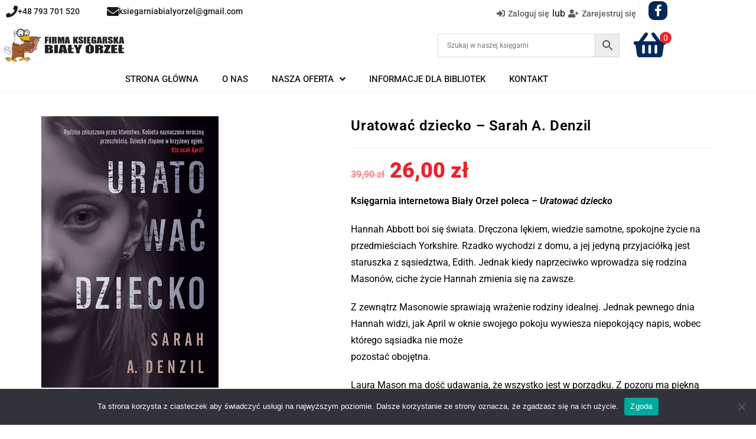

--- FILE ---
content_type: text/html; charset=UTF-8
request_url: https://bialyorzel-online.pl/product/uratowac-dziecko/
body_size: 51964
content:
<!DOCTYPE html>
<html class="html" lang="pl-PL">
<head><meta charset="UTF-8"><script>if(navigator.userAgent.match(/MSIE|Internet Explorer/i)||navigator.userAgent.match(/Trident\/7\..*?rv:11/i)){var href=document.location.href;if(!href.match(/[?&]nowprocket/)){if(href.indexOf("?")==-1){if(href.indexOf("#")==-1){document.location.href=href+"?nowprocket=1"}else{document.location.href=href.replace("#","?nowprocket=1#")}}else{if(href.indexOf("#")==-1){document.location.href=href+"&nowprocket=1"}else{document.location.href=href.replace("#","&nowprocket=1#")}}}}</script><script>(()=>{class RocketLazyLoadScripts{constructor(){this.v="2.0.4",this.userEvents=["keydown","keyup","mousedown","mouseup","mousemove","mouseover","mouseout","touchmove","touchstart","touchend","touchcancel","wheel","click","dblclick","input"],this.attributeEvents=["onblur","onclick","oncontextmenu","ondblclick","onfocus","onmousedown","onmouseenter","onmouseleave","onmousemove","onmouseout","onmouseover","onmouseup","onmousewheel","onscroll","onsubmit"]}async t(){this.i(),this.o(),/iP(ad|hone)/.test(navigator.userAgent)&&this.h(),this.u(),this.l(this),this.m(),this.k(this),this.p(this),this._(),await Promise.all([this.R(),this.L()]),this.lastBreath=Date.now(),this.S(this),this.P(),this.D(),this.O(),this.M(),await this.C(this.delayedScripts.normal),await this.C(this.delayedScripts.defer),await this.C(this.delayedScripts.async),await this.T(),await this.F(),await this.j(),await this.A(),window.dispatchEvent(new Event("rocket-allScriptsLoaded")),this.everythingLoaded=!0,this.lastTouchEnd&&await new Promise(t=>setTimeout(t,500-Date.now()+this.lastTouchEnd)),this.I(),this.H(),this.U(),this.W()}i(){this.CSPIssue=sessionStorage.getItem("rocketCSPIssue"),document.addEventListener("securitypolicyviolation",t=>{this.CSPIssue||"script-src-elem"!==t.violatedDirective||"data"!==t.blockedURI||(this.CSPIssue=!0,sessionStorage.setItem("rocketCSPIssue",!0))},{isRocket:!0})}o(){window.addEventListener("pageshow",t=>{this.persisted=t.persisted,this.realWindowLoadedFired=!0},{isRocket:!0}),window.addEventListener("pagehide",()=>{this.onFirstUserAction=null},{isRocket:!0})}h(){let t;function e(e){t=e}window.addEventListener("touchstart",e,{isRocket:!0}),window.addEventListener("touchend",function i(o){o.changedTouches[0]&&t.changedTouches[0]&&Math.abs(o.changedTouches[0].pageX-t.changedTouches[0].pageX)<10&&Math.abs(o.changedTouches[0].pageY-t.changedTouches[0].pageY)<10&&o.timeStamp-t.timeStamp<200&&(window.removeEventListener("touchstart",e,{isRocket:!0}),window.removeEventListener("touchend",i,{isRocket:!0}),"INPUT"===o.target.tagName&&"text"===o.target.type||(o.target.dispatchEvent(new TouchEvent("touchend",{target:o.target,bubbles:!0})),o.target.dispatchEvent(new MouseEvent("mouseover",{target:o.target,bubbles:!0})),o.target.dispatchEvent(new PointerEvent("click",{target:o.target,bubbles:!0,cancelable:!0,detail:1,clientX:o.changedTouches[0].clientX,clientY:o.changedTouches[0].clientY})),event.preventDefault()))},{isRocket:!0})}q(t){this.userActionTriggered||("mousemove"!==t.type||this.firstMousemoveIgnored?"keyup"===t.type||"mouseover"===t.type||"mouseout"===t.type||(this.userActionTriggered=!0,this.onFirstUserAction&&this.onFirstUserAction()):this.firstMousemoveIgnored=!0),"click"===t.type&&t.preventDefault(),t.stopPropagation(),t.stopImmediatePropagation(),"touchstart"===this.lastEvent&&"touchend"===t.type&&(this.lastTouchEnd=Date.now()),"click"===t.type&&(this.lastTouchEnd=0),this.lastEvent=t.type,t.composedPath&&t.composedPath()[0].getRootNode()instanceof ShadowRoot&&(t.rocketTarget=t.composedPath()[0]),this.savedUserEvents.push(t)}u(){this.savedUserEvents=[],this.userEventHandler=this.q.bind(this),this.userEvents.forEach(t=>window.addEventListener(t,this.userEventHandler,{passive:!1,isRocket:!0})),document.addEventListener("visibilitychange",this.userEventHandler,{isRocket:!0})}U(){this.userEvents.forEach(t=>window.removeEventListener(t,this.userEventHandler,{passive:!1,isRocket:!0})),document.removeEventListener("visibilitychange",this.userEventHandler,{isRocket:!0}),this.savedUserEvents.forEach(t=>{(t.rocketTarget||t.target).dispatchEvent(new window[t.constructor.name](t.type,t))})}m(){const t="return false",e=Array.from(this.attributeEvents,t=>"data-rocket-"+t),i="["+this.attributeEvents.join("],[")+"]",o="[data-rocket-"+this.attributeEvents.join("],[data-rocket-")+"]",s=(e,i,o)=>{o&&o!==t&&(e.setAttribute("data-rocket-"+i,o),e["rocket"+i]=new Function("event",o),e.setAttribute(i,t))};new MutationObserver(t=>{for(const n of t)"attributes"===n.type&&(n.attributeName.startsWith("data-rocket-")||this.everythingLoaded?n.attributeName.startsWith("data-rocket-")&&this.everythingLoaded&&this.N(n.target,n.attributeName.substring(12)):s(n.target,n.attributeName,n.target.getAttribute(n.attributeName))),"childList"===n.type&&n.addedNodes.forEach(t=>{if(t.nodeType===Node.ELEMENT_NODE)if(this.everythingLoaded)for(const i of[t,...t.querySelectorAll(o)])for(const t of i.getAttributeNames())e.includes(t)&&this.N(i,t.substring(12));else for(const e of[t,...t.querySelectorAll(i)])for(const t of e.getAttributeNames())this.attributeEvents.includes(t)&&s(e,t,e.getAttribute(t))})}).observe(document,{subtree:!0,childList:!0,attributeFilter:[...this.attributeEvents,...e]})}I(){this.attributeEvents.forEach(t=>{document.querySelectorAll("[data-rocket-"+t+"]").forEach(e=>{this.N(e,t)})})}N(t,e){const i=t.getAttribute("data-rocket-"+e);i&&(t.setAttribute(e,i),t.removeAttribute("data-rocket-"+e))}k(t){Object.defineProperty(HTMLElement.prototype,"onclick",{get(){return this.rocketonclick||null},set(e){this.rocketonclick=e,this.setAttribute(t.everythingLoaded?"onclick":"data-rocket-onclick","this.rocketonclick(event)")}})}S(t){function e(e,i){let o=e[i];e[i]=null,Object.defineProperty(e,i,{get:()=>o,set(s){t.everythingLoaded?o=s:e["rocket"+i]=o=s}})}e(document,"onreadystatechange"),e(window,"onload"),e(window,"onpageshow");try{Object.defineProperty(document,"readyState",{get:()=>t.rocketReadyState,set(e){t.rocketReadyState=e},configurable:!0}),document.readyState="loading"}catch(t){console.log("WPRocket DJE readyState conflict, bypassing")}}l(t){this.originalAddEventListener=EventTarget.prototype.addEventListener,this.originalRemoveEventListener=EventTarget.prototype.removeEventListener,this.savedEventListeners=[],EventTarget.prototype.addEventListener=function(e,i,o){o&&o.isRocket||!t.B(e,this)&&!t.userEvents.includes(e)||t.B(e,this)&&!t.userActionTriggered||e.startsWith("rocket-")||t.everythingLoaded?t.originalAddEventListener.call(this,e,i,o):(t.savedEventListeners.push({target:this,remove:!1,type:e,func:i,options:o}),"mouseenter"!==e&&"mouseleave"!==e||t.originalAddEventListener.call(this,e,t.savedUserEvents.push,o))},EventTarget.prototype.removeEventListener=function(e,i,o){o&&o.isRocket||!t.B(e,this)&&!t.userEvents.includes(e)||t.B(e,this)&&!t.userActionTriggered||e.startsWith("rocket-")||t.everythingLoaded?t.originalRemoveEventListener.call(this,e,i,o):t.savedEventListeners.push({target:this,remove:!0,type:e,func:i,options:o})}}J(t,e){this.savedEventListeners=this.savedEventListeners.filter(i=>{let o=i.type,s=i.target||window;return e!==o||t!==s||(this.B(o,s)&&(i.type="rocket-"+o),this.$(i),!1)})}H(){EventTarget.prototype.addEventListener=this.originalAddEventListener,EventTarget.prototype.removeEventListener=this.originalRemoveEventListener,this.savedEventListeners.forEach(t=>this.$(t))}$(t){t.remove?this.originalRemoveEventListener.call(t.target,t.type,t.func,t.options):this.originalAddEventListener.call(t.target,t.type,t.func,t.options)}p(t){let e;function i(e){return t.everythingLoaded?e:e.split(" ").map(t=>"load"===t||t.startsWith("load.")?"rocket-jquery-load":t).join(" ")}function o(o){function s(e){const s=o.fn[e];o.fn[e]=o.fn.init.prototype[e]=function(){return this[0]===window&&t.userActionTriggered&&("string"==typeof arguments[0]||arguments[0]instanceof String?arguments[0]=i(arguments[0]):"object"==typeof arguments[0]&&Object.keys(arguments[0]).forEach(t=>{const e=arguments[0][t];delete arguments[0][t],arguments[0][i(t)]=e})),s.apply(this,arguments),this}}if(o&&o.fn&&!t.allJQueries.includes(o)){const e={DOMContentLoaded:[],"rocket-DOMContentLoaded":[]};for(const t in e)document.addEventListener(t,()=>{e[t].forEach(t=>t())},{isRocket:!0});o.fn.ready=o.fn.init.prototype.ready=function(i){function s(){parseInt(o.fn.jquery)>2?setTimeout(()=>i.bind(document)(o)):i.bind(document)(o)}return"function"==typeof i&&(t.realDomReadyFired?!t.userActionTriggered||t.fauxDomReadyFired?s():e["rocket-DOMContentLoaded"].push(s):e.DOMContentLoaded.push(s)),o([])},s("on"),s("one"),s("off"),t.allJQueries.push(o)}e=o}t.allJQueries=[],o(window.jQuery),Object.defineProperty(window,"jQuery",{get:()=>e,set(t){o(t)}})}P(){const t=new Map;document.write=document.writeln=function(e){const i=document.currentScript,o=document.createRange(),s=i.parentElement;let n=t.get(i);void 0===n&&(n=i.nextSibling,t.set(i,n));const c=document.createDocumentFragment();o.setStart(c,0),c.appendChild(o.createContextualFragment(e)),s.insertBefore(c,n)}}async R(){return new Promise(t=>{this.userActionTriggered?t():this.onFirstUserAction=t})}async L(){return new Promise(t=>{document.addEventListener("DOMContentLoaded",()=>{this.realDomReadyFired=!0,t()},{isRocket:!0})})}async j(){return this.realWindowLoadedFired?Promise.resolve():new Promise(t=>{window.addEventListener("load",t,{isRocket:!0})})}M(){this.pendingScripts=[];this.scriptsMutationObserver=new MutationObserver(t=>{for(const e of t)e.addedNodes.forEach(t=>{"SCRIPT"!==t.tagName||t.noModule||t.isWPRocket||this.pendingScripts.push({script:t,promise:new Promise(e=>{const i=()=>{const i=this.pendingScripts.findIndex(e=>e.script===t);i>=0&&this.pendingScripts.splice(i,1),e()};t.addEventListener("load",i,{isRocket:!0}),t.addEventListener("error",i,{isRocket:!0}),setTimeout(i,1e3)})})})}),this.scriptsMutationObserver.observe(document,{childList:!0,subtree:!0})}async F(){await this.X(),this.pendingScripts.length?(await this.pendingScripts[0].promise,await this.F()):this.scriptsMutationObserver.disconnect()}D(){this.delayedScripts={normal:[],async:[],defer:[]},document.querySelectorAll("script[type$=rocketlazyloadscript]").forEach(t=>{t.hasAttribute("data-rocket-src")?t.hasAttribute("async")&&!1!==t.async?this.delayedScripts.async.push(t):t.hasAttribute("defer")&&!1!==t.defer||"module"===t.getAttribute("data-rocket-type")?this.delayedScripts.defer.push(t):this.delayedScripts.normal.push(t):this.delayedScripts.normal.push(t)})}async _(){await this.L();let t=[];document.querySelectorAll("script[type$=rocketlazyloadscript][data-rocket-src]").forEach(e=>{let i=e.getAttribute("data-rocket-src");if(i&&!i.startsWith("data:")){i.startsWith("//")&&(i=location.protocol+i);try{const o=new URL(i).origin;o!==location.origin&&t.push({src:o,crossOrigin:e.crossOrigin||"module"===e.getAttribute("data-rocket-type")})}catch(t){}}}),t=[...new Map(t.map(t=>[JSON.stringify(t),t])).values()],this.Y(t,"preconnect")}async G(t){if(await this.K(),!0!==t.noModule||!("noModule"in HTMLScriptElement.prototype))return new Promise(e=>{let i;function o(){(i||t).setAttribute("data-rocket-status","executed"),e()}try{if(navigator.userAgent.includes("Firefox/")||""===navigator.vendor||this.CSPIssue)i=document.createElement("script"),[...t.attributes].forEach(t=>{let e=t.nodeName;"type"!==e&&("data-rocket-type"===e&&(e="type"),"data-rocket-src"===e&&(e="src"),i.setAttribute(e,t.nodeValue))}),t.text&&(i.text=t.text),t.nonce&&(i.nonce=t.nonce),i.hasAttribute("src")?(i.addEventListener("load",o,{isRocket:!0}),i.addEventListener("error",()=>{i.setAttribute("data-rocket-status","failed-network"),e()},{isRocket:!0}),setTimeout(()=>{i.isConnected||e()},1)):(i.text=t.text,o()),i.isWPRocket=!0,t.parentNode.replaceChild(i,t);else{const i=t.getAttribute("data-rocket-type"),s=t.getAttribute("data-rocket-src");i?(t.type=i,t.removeAttribute("data-rocket-type")):t.removeAttribute("type"),t.addEventListener("load",o,{isRocket:!0}),t.addEventListener("error",i=>{this.CSPIssue&&i.target.src.startsWith("data:")?(console.log("WPRocket: CSP fallback activated"),t.removeAttribute("src"),this.G(t).then(e)):(t.setAttribute("data-rocket-status","failed-network"),e())},{isRocket:!0}),s?(t.fetchPriority="high",t.removeAttribute("data-rocket-src"),t.src=s):t.src="data:text/javascript;base64,"+window.btoa(unescape(encodeURIComponent(t.text)))}}catch(i){t.setAttribute("data-rocket-status","failed-transform"),e()}});t.setAttribute("data-rocket-status","skipped")}async C(t){const e=t.shift();return e?(e.isConnected&&await this.G(e),this.C(t)):Promise.resolve()}O(){this.Y([...this.delayedScripts.normal,...this.delayedScripts.defer,...this.delayedScripts.async],"preload")}Y(t,e){this.trash=this.trash||[];let i=!0;var o=document.createDocumentFragment();t.forEach(t=>{const s=t.getAttribute&&t.getAttribute("data-rocket-src")||t.src;if(s&&!s.startsWith("data:")){const n=document.createElement("link");n.href=s,n.rel=e,"preconnect"!==e&&(n.as="script",n.fetchPriority=i?"high":"low"),t.getAttribute&&"module"===t.getAttribute("data-rocket-type")&&(n.crossOrigin=!0),t.crossOrigin&&(n.crossOrigin=t.crossOrigin),t.integrity&&(n.integrity=t.integrity),t.nonce&&(n.nonce=t.nonce),o.appendChild(n),this.trash.push(n),i=!1}}),document.head.appendChild(o)}W(){this.trash.forEach(t=>t.remove())}async T(){try{document.readyState="interactive"}catch(t){}this.fauxDomReadyFired=!0;try{await this.K(),this.J(document,"readystatechange"),document.dispatchEvent(new Event("rocket-readystatechange")),await this.K(),document.rocketonreadystatechange&&document.rocketonreadystatechange(),await this.K(),this.J(document,"DOMContentLoaded"),document.dispatchEvent(new Event("rocket-DOMContentLoaded")),await this.K(),this.J(window,"DOMContentLoaded"),window.dispatchEvent(new Event("rocket-DOMContentLoaded"))}catch(t){console.error(t)}}async A(){try{document.readyState="complete"}catch(t){}try{await this.K(),this.J(document,"readystatechange"),document.dispatchEvent(new Event("rocket-readystatechange")),await this.K(),document.rocketonreadystatechange&&document.rocketonreadystatechange(),await this.K(),this.J(window,"load"),window.dispatchEvent(new Event("rocket-load")),await this.K(),window.rocketonload&&window.rocketonload(),await this.K(),this.allJQueries.forEach(t=>t(window).trigger("rocket-jquery-load")),await this.K(),this.J(window,"pageshow");const t=new Event("rocket-pageshow");t.persisted=this.persisted,window.dispatchEvent(t),await this.K(),window.rocketonpageshow&&window.rocketonpageshow({persisted:this.persisted})}catch(t){console.error(t)}}async K(){Date.now()-this.lastBreath>45&&(await this.X(),this.lastBreath=Date.now())}async X(){return document.hidden?new Promise(t=>setTimeout(t)):new Promise(t=>requestAnimationFrame(t))}B(t,e){return e===document&&"readystatechange"===t||(e===document&&"DOMContentLoaded"===t||(e===window&&"DOMContentLoaded"===t||(e===window&&"load"===t||e===window&&"pageshow"===t)))}static run(){(new RocketLazyLoadScripts).t()}}RocketLazyLoadScripts.run()})();</script>
	
	<link rel="profile" href="https://gmpg.org/xfn/11">

	<meta name='robots' content='index, follow, max-snippet:-1, max-image-preview:large, max-video-preview:-1' />

<!-- Google Tag Manager for WordPress by gtm4wp.com -->
<script data-cfasync="false" data-pagespeed-no-defer>
	var gtm4wp_datalayer_name = "dataLayer";
	var dataLayer = dataLayer || [];
	const gtm4wp_use_sku_instead = 0;
	const gtm4wp_currency = 'PLN';
	const gtm4wp_product_per_impression = 10;
	const gtm4wp_clear_ecommerce = false;
	const gtm4wp_datalayer_max_timeout = 2000;
</script>
<!-- End Google Tag Manager for WordPress by gtm4wp.com --><meta name="viewport" content="width=device-width, initial-scale=1">
	<!-- This site is optimized with the Yoast SEO plugin v26.7 - https://yoast.com/wordpress/plugins/seo/ -->
	<title>Uratować dziecko - Sarah A. Denzil 📚 | Książka w Sklepie Biały Orzeł</title>
<link data-wpr-hosted-gf-parameters="family=Roboto%3A100%2C200%2C300%2C400%2C500%2C600%2C700%2C800%2C900%2C100i%2C200i%2C300i%2C400i%2C500i%2C600i%2C700i%2C800i%2C900i&subset=latin-ext&display=swap" href="https://bialyorzel-online.pl/wp-content/cache/fonts/1/google-fonts/css/1/7/a/359390736d62fec7660d5d6b37434.css" rel="stylesheet">
	<meta name="description" content="Uratować dziecko - Sarah A. Denzil 📖 w sklepie Biały Orzeł ✅ Szybka dostawa 🚚 Szeroki asortyment ✅ Zapraszamy na zakupy online do Biały Orzeł ✅" />
	<link rel="canonical" href="https://bialyorzel-online.pl/product/uratowac-dziecko/" />
	<meta property="og:locale" content="pl_PL" />
	<meta property="og:type" content="article" />
	<meta property="og:title" content="Uratować dziecko - Sarah A. Denzil 📚 | Książka w Sklepie Biały Orzeł" />
	<meta property="og:description" content="Uratować dziecko - Sarah A. Denzil 📖 w sklepie Biały Orzeł ✅ Szybka dostawa 🚚 Szeroki asortyment ✅ Zapraszamy na zakupy online do Biały Orzeł ✅" />
	<meta property="og:url" content="https://bialyorzel-online.pl/product/uratowac-dziecko/" />
	<meta property="og:site_name" content="Księgarnia Biały Orzeł" />
	<meta property="article:publisher" content="https://www.facebook.com/KsiegarniaBialyOrzel" />
	<meta property="article:modified_time" content="2025-04-26T10:01:41+00:00" />
	<meta property="og:image" content="https://bialyorzel-online.pl/wp-content/uploads/2022/02/uratować-dziecko-300x460-1.png" />
	<meta property="og:image:width" content="300" />
	<meta property="og:image:height" content="460" />
	<meta property="og:image:type" content="image/png" />
	<meta name="twitter:card" content="summary_large_image" />
	<meta name="twitter:label1" content="Szacowany czas czytania" />
	<meta name="twitter:data1" content="1 minuta" />
	<script type="application/ld+json" class="yoast-schema-graph">{"@context":"https://schema.org","@graph":[{"@type":"WebPage","@id":"https://bialyorzel-online.pl/product/uratowac-dziecko/","url":"https://bialyorzel-online.pl/product/uratowac-dziecko/","name":"Uratować dziecko - Sarah A. Denzil 📚 | Książka w Sklepie Biały Orzeł","isPartOf":{"@id":"https://bialyorzel-online.pl/#website"},"primaryImageOfPage":{"@id":"https://bialyorzel-online.pl/product/uratowac-dziecko/#primaryimage"},"image":{"@id":"https://bialyorzel-online.pl/product/uratowac-dziecko/#primaryimage"},"thumbnailUrl":"https://bialyorzel-online.pl/wp-content/uploads/2022/02/uratować-dziecko-300x460-1.png","datePublished":"2022-02-20T11:58:19+00:00","dateModified":"2025-04-26T10:01:41+00:00","description":"Uratować dziecko - Sarah A. Denzil 📖 w sklepie Biały Orzeł ✅ Szybka dostawa 🚚 Szeroki asortyment ✅ Zapraszamy na zakupy online do Biały Orzeł ✅","breadcrumb":{"@id":"https://bialyorzel-online.pl/product/uratowac-dziecko/#breadcrumb"},"inLanguage":"pl-PL","potentialAction":[{"@type":"ReadAction","target":["https://bialyorzel-online.pl/product/uratowac-dziecko/"]}]},{"@type":"ImageObject","inLanguage":"pl-PL","@id":"https://bialyorzel-online.pl/product/uratowac-dziecko/#primaryimage","url":"https://bialyorzel-online.pl/wp-content/uploads/2022/02/uratować-dziecko-300x460-1.png","contentUrl":"https://bialyorzel-online.pl/wp-content/uploads/2022/02/uratować-dziecko-300x460-1.png","width":300,"height":460},{"@type":"BreadcrumbList","@id":"https://bialyorzel-online.pl/product/uratowac-dziecko/#breadcrumb","itemListElement":[{"@type":"ListItem","position":1,"name":"Strona główna","item":"https://bialyorzel-online.pl/"},{"@type":"ListItem","position":2,"name":"Nasza oferta","item":"https://bialyorzel-online.pl/nasza-oferta-2-2/"},{"@type":"ListItem","position":3,"name":"Uratować dziecko &#8211; Sarah A. Denzil"}]},{"@type":"WebSite","@id":"https://bialyorzel-online.pl/#website","url":"https://bialyorzel-online.pl/","name":"Księgarnia Biały Orzeł","description":"Polecamy zakup ciekawych i tanich książek w księgarni Biały Orzeł","publisher":{"@id":"https://bialyorzel-online.pl/#/schema/person/8cfd20335e2aa4849c7ee3a7568d083e"},"potentialAction":[{"@type":"SearchAction","target":{"@type":"EntryPoint","urlTemplate":"https://bialyorzel-online.pl/?s={search_term_string}"},"query-input":{"@type":"PropertyValueSpecification","valueRequired":true,"valueName":"search_term_string"}}],"inLanguage":"pl-PL"},{"@type":["Person","Organization"],"@id":"https://bialyorzel-online.pl/#/schema/person/8cfd20335e2aa4849c7ee3a7568d083e","name":"Podjacki","image":{"@type":"ImageObject","inLanguage":"pl-PL","@id":"https://bialyorzel-online.pl/#/schema/person/image/","url":"https://bialyorzel-online.pl/wp-content/uploads/2023/08/logo12.png","contentUrl":"https://bialyorzel-online.pl/wp-content/uploads/2023/08/logo12.png","width":414,"height":110,"caption":"Podjacki"},"logo":{"@id":"https://bialyorzel-online.pl/#/schema/person/image/"},"sameAs":["https://www.facebook.com/KsiegarniaBialyOrzel"]}]}</script>
	<!-- / Yoast SEO plugin. -->


<link rel='dns-prefetch' href='//cdn.jsdelivr.net' />
<link rel='dns-prefetch' href='//fonts.googleapis.com' />
<link rel='dns-prefetch' href='//geowidget.inpost.pl' />
<link href='https://fonts.gstatic.com' crossorigin rel='preconnect' />
<link rel="alternate" type="application/rss+xml" title="Księgarnia Biały Orzeł &raquo; Kanał z wpisami" href="https://bialyorzel-online.pl/feed/" />
<link rel="alternate" type="application/rss+xml" title="Księgarnia Biały Orzeł &raquo; Kanał z komentarzami" href="https://bialyorzel-online.pl/comments/feed/" />
<link rel="alternate" title="oEmbed (JSON)" type="application/json+oembed" href="https://bialyorzel-online.pl/wp-json/oembed/1.0/embed?url=https%3A%2F%2Fbialyorzel-online.pl%2Fproduct%2Furatowac-dziecko%2F" />
<link rel="alternate" title="oEmbed (XML)" type="text/xml+oembed" href="https://bialyorzel-online.pl/wp-json/oembed/1.0/embed?url=https%3A%2F%2Fbialyorzel-online.pl%2Fproduct%2Furatowac-dziecko%2F&#038;format=xml" />
<style id='wp-img-auto-sizes-contain-inline-css'>
img:is([sizes=auto i],[sizes^="auto," i]){contain-intrinsic-size:3000px 1500px}
/*# sourceURL=wp-img-auto-sizes-contain-inline-css */
</style>
<link data-minify="1" rel='stylesheet' id='font-awesome-css' href='https://bialyorzel-online.pl/wp-content/cache/min/1/wp-content/themes/oceanwp/assets/fonts/fontawesome/css/all.min.css?ver=1767778367' media='all' />
<link data-minify="1" rel='stylesheet' id='berocket_products_label_style-css' href='https://bialyorzel-online.pl/wp-content/cache/min/1/wp-content/plugins/advanced-product-labels-for-woocommerce/css/frontend.css?ver=1767778367' media='all' />
<style id='berocket_products_label_style-inline-css'>

        .berocket_better_labels:before,
        .berocket_better_labels:after {
            clear: both;
            content: " ";
            display: block;
        }
        .berocket_better_labels.berocket_better_labels_image {
            position: absolute!important;
            top: 0px!important;
            bottom: 0px!important;
            left: 0px!important;
            right: 0px!important;
            pointer-events: none;
        }
        .berocket_better_labels.berocket_better_labels_image * {
            pointer-events: none;
        }
        .berocket_better_labels.berocket_better_labels_image img,
        .berocket_better_labels.berocket_better_labels_image .fa,
        .berocket_better_labels.berocket_better_labels_image .berocket_color_label,
        .berocket_better_labels.berocket_better_labels_image .berocket_image_background,
        .berocket_better_labels .berocket_better_labels_line .br_alabel,
        .berocket_better_labels .berocket_better_labels_line .br_alabel span {
            pointer-events: all;
        }
        .berocket_better_labels .berocket_color_label,
        .br_alabel .berocket_color_label {
            width: 100%;
            height: 100%;
            display: block;
        }
        .berocket_better_labels .berocket_better_labels_position_left {
            text-align:left;
            float: left;
            clear: left;
        }
        .berocket_better_labels .berocket_better_labels_position_center {
            text-align:center;
        }
        .berocket_better_labels .berocket_better_labels_position_right {
            text-align:right;
            float: right;
            clear: right;
        }
        .berocket_better_labels.berocket_better_labels_label {
            clear: both
        }
        .berocket_better_labels .berocket_better_labels_line {
            line-height: 1px;
        }
        .berocket_better_labels.berocket_better_labels_label .berocket_better_labels_line {
            clear: none;
        }
        .berocket_better_labels .berocket_better_labels_position_left .berocket_better_labels_line {
            clear: left;
        }
        .berocket_better_labels .berocket_better_labels_position_right .berocket_better_labels_line {
            clear: right;
        }
        .berocket_better_labels .berocket_better_labels_line .br_alabel {
            display: inline-block;
            position: relative;
            top: 0!important;
            left: 0!important;
            right: 0!important;
            line-height: 1px;
        }.berocket_better_labels .berocket_better_labels_position {
                display: flex;
                flex-direction: column;
            }
            .berocket_better_labels .berocket_better_labels_position.berocket_better_labels_position_left {
                align-items: start;
            }
            .berocket_better_labels .berocket_better_labels_position.berocket_better_labels_position_right {
                align-items: end;
            }
            .rtl .berocket_better_labels .berocket_better_labels_position.berocket_better_labels_position_left {
                align-items: end;
            }
            .rtl .berocket_better_labels .berocket_better_labels_position.berocket_better_labels_position_right {
                align-items: start;
            }
            .berocket_better_labels .berocket_better_labels_position.berocket_better_labels_position_center {
                align-items: center;
            }
            .berocket_better_labels .berocket_better_labels_position .berocket_better_labels_inline {
                display: flex;
                align-items: start;
            }
/*# sourceURL=berocket_products_label_style-inline-css */
</style>
<link data-minify="1" rel='stylesheet' id='swiper-css' href='https://bialyorzel-online.pl/wp-content/cache/min/1/wp-content/plugins/elementor/assets/lib/swiper/v8/css/swiper.min.css?ver=1767778367' media='all' />
<link rel='stylesheet' id='e-swiper-css' href='https://bialyorzel-online.pl/wp-content/plugins/elementor/assets/css/conditionals/e-swiper.min.css?ver=3.34.0' media='all' />
<link rel='stylesheet' id='elementor-icons-shared-0-css' href='https://bialyorzel-online.pl/wp-content/plugins/elementor/assets/lib/font-awesome/css/fontawesome.min.css?ver=5.15.3' media='all' />
<link data-minify="1" rel='stylesheet' id='elementor-icons-fa-solid-css' href='https://bialyorzel-online.pl/wp-content/cache/min/1/wp-content/plugins/elementor/assets/lib/font-awesome/css/solid.min.css?ver=1767778367' media='all' />
<style id='wp-emoji-styles-inline-css'>

	img.wp-smiley, img.emoji {
		display: inline !important;
		border: none !important;
		box-shadow: none !important;
		height: 1em !important;
		width: 1em !important;
		margin: 0 0.07em !important;
		vertical-align: -0.1em !important;
		background: none !important;
		padding: 0 !important;
	}
/*# sourceURL=wp-emoji-styles-inline-css */
</style>
<link rel='stylesheet' id='wp-block-library-css' href='https://bialyorzel-online.pl/wp-includes/css/dist/block-library/style.min.css?ver=fc8f3f5b3725df8ddee466f0692678d3' media='all' />
<style id='wp-block-library-theme-inline-css'>
.wp-block-audio :where(figcaption){color:#555;font-size:13px;text-align:center}.is-dark-theme .wp-block-audio :where(figcaption){color:#ffffffa6}.wp-block-audio{margin:0 0 1em}.wp-block-code{border:1px solid #ccc;border-radius:4px;font-family:Menlo,Consolas,monaco,monospace;padding:.8em 1em}.wp-block-embed :where(figcaption){color:#555;font-size:13px;text-align:center}.is-dark-theme .wp-block-embed :where(figcaption){color:#ffffffa6}.wp-block-embed{margin:0 0 1em}.blocks-gallery-caption{color:#555;font-size:13px;text-align:center}.is-dark-theme .blocks-gallery-caption{color:#ffffffa6}:root :where(.wp-block-image figcaption){color:#555;font-size:13px;text-align:center}.is-dark-theme :root :where(.wp-block-image figcaption){color:#ffffffa6}.wp-block-image{margin:0 0 1em}.wp-block-pullquote{border-bottom:4px solid;border-top:4px solid;color:currentColor;margin-bottom:1.75em}.wp-block-pullquote :where(cite),.wp-block-pullquote :where(footer),.wp-block-pullquote__citation{color:currentColor;font-size:.8125em;font-style:normal;text-transform:uppercase}.wp-block-quote{border-left:.25em solid;margin:0 0 1.75em;padding-left:1em}.wp-block-quote cite,.wp-block-quote footer{color:currentColor;font-size:.8125em;font-style:normal;position:relative}.wp-block-quote:where(.has-text-align-right){border-left:none;border-right:.25em solid;padding-left:0;padding-right:1em}.wp-block-quote:where(.has-text-align-center){border:none;padding-left:0}.wp-block-quote.is-large,.wp-block-quote.is-style-large,.wp-block-quote:where(.is-style-plain){border:none}.wp-block-search .wp-block-search__label{font-weight:700}.wp-block-search__button{border:1px solid #ccc;padding:.375em .625em}:where(.wp-block-group.has-background){padding:1.25em 2.375em}.wp-block-separator.has-css-opacity{opacity:.4}.wp-block-separator{border:none;border-bottom:2px solid;margin-left:auto;margin-right:auto}.wp-block-separator.has-alpha-channel-opacity{opacity:1}.wp-block-separator:not(.is-style-wide):not(.is-style-dots){width:100px}.wp-block-separator.has-background:not(.is-style-dots){border-bottom:none;height:1px}.wp-block-separator.has-background:not(.is-style-wide):not(.is-style-dots){height:2px}.wp-block-table{margin:0 0 1em}.wp-block-table td,.wp-block-table th{word-break:normal}.wp-block-table :where(figcaption){color:#555;font-size:13px;text-align:center}.is-dark-theme .wp-block-table :where(figcaption){color:#ffffffa6}.wp-block-video :where(figcaption){color:#555;font-size:13px;text-align:center}.is-dark-theme .wp-block-video :where(figcaption){color:#ffffffa6}.wp-block-video{margin:0 0 1em}:root :where(.wp-block-template-part.has-background){margin-bottom:0;margin-top:0;padding:1.25em 2.375em}
/*# sourceURL=/wp-includes/css/dist/block-library/theme.min.css */
</style>
<style id='classic-theme-styles-inline-css'>
/*! This file is auto-generated */
.wp-block-button__link{color:#fff;background-color:#32373c;border-radius:9999px;box-shadow:none;text-decoration:none;padding:calc(.667em + 2px) calc(1.333em + 2px);font-size:1.125em}.wp-block-file__button{background:#32373c;color:#fff;text-decoration:none}
/*# sourceURL=/wp-includes/css/classic-themes.min.css */
</style>
<style id='global-styles-inline-css'>
:root{--wp--preset--aspect-ratio--square: 1;--wp--preset--aspect-ratio--4-3: 4/3;--wp--preset--aspect-ratio--3-4: 3/4;--wp--preset--aspect-ratio--3-2: 3/2;--wp--preset--aspect-ratio--2-3: 2/3;--wp--preset--aspect-ratio--16-9: 16/9;--wp--preset--aspect-ratio--9-16: 9/16;--wp--preset--color--black: #000000;--wp--preset--color--cyan-bluish-gray: #abb8c3;--wp--preset--color--white: #ffffff;--wp--preset--color--pale-pink: #f78da7;--wp--preset--color--vivid-red: #cf2e2e;--wp--preset--color--luminous-vivid-orange: #ff6900;--wp--preset--color--luminous-vivid-amber: #fcb900;--wp--preset--color--light-green-cyan: #7bdcb5;--wp--preset--color--vivid-green-cyan: #00d084;--wp--preset--color--pale-cyan-blue: #8ed1fc;--wp--preset--color--vivid-cyan-blue: #0693e3;--wp--preset--color--vivid-purple: #9b51e0;--wp--preset--gradient--vivid-cyan-blue-to-vivid-purple: linear-gradient(135deg,rgb(6,147,227) 0%,rgb(155,81,224) 100%);--wp--preset--gradient--light-green-cyan-to-vivid-green-cyan: linear-gradient(135deg,rgb(122,220,180) 0%,rgb(0,208,130) 100%);--wp--preset--gradient--luminous-vivid-amber-to-luminous-vivid-orange: linear-gradient(135deg,rgb(252,185,0) 0%,rgb(255,105,0) 100%);--wp--preset--gradient--luminous-vivid-orange-to-vivid-red: linear-gradient(135deg,rgb(255,105,0) 0%,rgb(207,46,46) 100%);--wp--preset--gradient--very-light-gray-to-cyan-bluish-gray: linear-gradient(135deg,rgb(238,238,238) 0%,rgb(169,184,195) 100%);--wp--preset--gradient--cool-to-warm-spectrum: linear-gradient(135deg,rgb(74,234,220) 0%,rgb(151,120,209) 20%,rgb(207,42,186) 40%,rgb(238,44,130) 60%,rgb(251,105,98) 80%,rgb(254,248,76) 100%);--wp--preset--gradient--blush-light-purple: linear-gradient(135deg,rgb(255,206,236) 0%,rgb(152,150,240) 100%);--wp--preset--gradient--blush-bordeaux: linear-gradient(135deg,rgb(254,205,165) 0%,rgb(254,45,45) 50%,rgb(107,0,62) 100%);--wp--preset--gradient--luminous-dusk: linear-gradient(135deg,rgb(255,203,112) 0%,rgb(199,81,192) 50%,rgb(65,88,208) 100%);--wp--preset--gradient--pale-ocean: linear-gradient(135deg,rgb(255,245,203) 0%,rgb(182,227,212) 50%,rgb(51,167,181) 100%);--wp--preset--gradient--electric-grass: linear-gradient(135deg,rgb(202,248,128) 0%,rgb(113,206,126) 100%);--wp--preset--gradient--midnight: linear-gradient(135deg,rgb(2,3,129) 0%,rgb(40,116,252) 100%);--wp--preset--font-size--small: 13px;--wp--preset--font-size--medium: 20px;--wp--preset--font-size--large: 36px;--wp--preset--font-size--x-large: 42px;--wp--preset--spacing--20: 0.44rem;--wp--preset--spacing--30: 0.67rem;--wp--preset--spacing--40: 1rem;--wp--preset--spacing--50: 1.5rem;--wp--preset--spacing--60: 2.25rem;--wp--preset--spacing--70: 3.38rem;--wp--preset--spacing--80: 5.06rem;--wp--preset--shadow--natural: 6px 6px 9px rgba(0, 0, 0, 0.2);--wp--preset--shadow--deep: 12px 12px 50px rgba(0, 0, 0, 0.4);--wp--preset--shadow--sharp: 6px 6px 0px rgba(0, 0, 0, 0.2);--wp--preset--shadow--outlined: 6px 6px 0px -3px rgb(255, 255, 255), 6px 6px rgb(0, 0, 0);--wp--preset--shadow--crisp: 6px 6px 0px rgb(0, 0, 0);}:where(.is-layout-flex){gap: 0.5em;}:where(.is-layout-grid){gap: 0.5em;}body .is-layout-flex{display: flex;}.is-layout-flex{flex-wrap: wrap;align-items: center;}.is-layout-flex > :is(*, div){margin: 0;}body .is-layout-grid{display: grid;}.is-layout-grid > :is(*, div){margin: 0;}:where(.wp-block-columns.is-layout-flex){gap: 2em;}:where(.wp-block-columns.is-layout-grid){gap: 2em;}:where(.wp-block-post-template.is-layout-flex){gap: 1.25em;}:where(.wp-block-post-template.is-layout-grid){gap: 1.25em;}.has-black-color{color: var(--wp--preset--color--black) !important;}.has-cyan-bluish-gray-color{color: var(--wp--preset--color--cyan-bluish-gray) !important;}.has-white-color{color: var(--wp--preset--color--white) !important;}.has-pale-pink-color{color: var(--wp--preset--color--pale-pink) !important;}.has-vivid-red-color{color: var(--wp--preset--color--vivid-red) !important;}.has-luminous-vivid-orange-color{color: var(--wp--preset--color--luminous-vivid-orange) !important;}.has-luminous-vivid-amber-color{color: var(--wp--preset--color--luminous-vivid-amber) !important;}.has-light-green-cyan-color{color: var(--wp--preset--color--light-green-cyan) !important;}.has-vivid-green-cyan-color{color: var(--wp--preset--color--vivid-green-cyan) !important;}.has-pale-cyan-blue-color{color: var(--wp--preset--color--pale-cyan-blue) !important;}.has-vivid-cyan-blue-color{color: var(--wp--preset--color--vivid-cyan-blue) !important;}.has-vivid-purple-color{color: var(--wp--preset--color--vivid-purple) !important;}.has-black-background-color{background-color: var(--wp--preset--color--black) !important;}.has-cyan-bluish-gray-background-color{background-color: var(--wp--preset--color--cyan-bluish-gray) !important;}.has-white-background-color{background-color: var(--wp--preset--color--white) !important;}.has-pale-pink-background-color{background-color: var(--wp--preset--color--pale-pink) !important;}.has-vivid-red-background-color{background-color: var(--wp--preset--color--vivid-red) !important;}.has-luminous-vivid-orange-background-color{background-color: var(--wp--preset--color--luminous-vivid-orange) !important;}.has-luminous-vivid-amber-background-color{background-color: var(--wp--preset--color--luminous-vivid-amber) !important;}.has-light-green-cyan-background-color{background-color: var(--wp--preset--color--light-green-cyan) !important;}.has-vivid-green-cyan-background-color{background-color: var(--wp--preset--color--vivid-green-cyan) !important;}.has-pale-cyan-blue-background-color{background-color: var(--wp--preset--color--pale-cyan-blue) !important;}.has-vivid-cyan-blue-background-color{background-color: var(--wp--preset--color--vivid-cyan-blue) !important;}.has-vivid-purple-background-color{background-color: var(--wp--preset--color--vivid-purple) !important;}.has-black-border-color{border-color: var(--wp--preset--color--black) !important;}.has-cyan-bluish-gray-border-color{border-color: var(--wp--preset--color--cyan-bluish-gray) !important;}.has-white-border-color{border-color: var(--wp--preset--color--white) !important;}.has-pale-pink-border-color{border-color: var(--wp--preset--color--pale-pink) !important;}.has-vivid-red-border-color{border-color: var(--wp--preset--color--vivid-red) !important;}.has-luminous-vivid-orange-border-color{border-color: var(--wp--preset--color--luminous-vivid-orange) !important;}.has-luminous-vivid-amber-border-color{border-color: var(--wp--preset--color--luminous-vivid-amber) !important;}.has-light-green-cyan-border-color{border-color: var(--wp--preset--color--light-green-cyan) !important;}.has-vivid-green-cyan-border-color{border-color: var(--wp--preset--color--vivid-green-cyan) !important;}.has-pale-cyan-blue-border-color{border-color: var(--wp--preset--color--pale-cyan-blue) !important;}.has-vivid-cyan-blue-border-color{border-color: var(--wp--preset--color--vivid-cyan-blue) !important;}.has-vivid-purple-border-color{border-color: var(--wp--preset--color--vivid-purple) !important;}.has-vivid-cyan-blue-to-vivid-purple-gradient-background{background: var(--wp--preset--gradient--vivid-cyan-blue-to-vivid-purple) !important;}.has-light-green-cyan-to-vivid-green-cyan-gradient-background{background: var(--wp--preset--gradient--light-green-cyan-to-vivid-green-cyan) !important;}.has-luminous-vivid-amber-to-luminous-vivid-orange-gradient-background{background: var(--wp--preset--gradient--luminous-vivid-amber-to-luminous-vivid-orange) !important;}.has-luminous-vivid-orange-to-vivid-red-gradient-background{background: var(--wp--preset--gradient--luminous-vivid-orange-to-vivid-red) !important;}.has-very-light-gray-to-cyan-bluish-gray-gradient-background{background: var(--wp--preset--gradient--very-light-gray-to-cyan-bluish-gray) !important;}.has-cool-to-warm-spectrum-gradient-background{background: var(--wp--preset--gradient--cool-to-warm-spectrum) !important;}.has-blush-light-purple-gradient-background{background: var(--wp--preset--gradient--blush-light-purple) !important;}.has-blush-bordeaux-gradient-background{background: var(--wp--preset--gradient--blush-bordeaux) !important;}.has-luminous-dusk-gradient-background{background: var(--wp--preset--gradient--luminous-dusk) !important;}.has-pale-ocean-gradient-background{background: var(--wp--preset--gradient--pale-ocean) !important;}.has-electric-grass-gradient-background{background: var(--wp--preset--gradient--electric-grass) !important;}.has-midnight-gradient-background{background: var(--wp--preset--gradient--midnight) !important;}.has-small-font-size{font-size: var(--wp--preset--font-size--small) !important;}.has-medium-font-size{font-size: var(--wp--preset--font-size--medium) !important;}.has-large-font-size{font-size: var(--wp--preset--font-size--large) !important;}.has-x-large-font-size{font-size: var(--wp--preset--font-size--x-large) !important;}
:where(.wp-block-post-template.is-layout-flex){gap: 1.25em;}:where(.wp-block-post-template.is-layout-grid){gap: 1.25em;}
:where(.wp-block-term-template.is-layout-flex){gap: 1.25em;}:where(.wp-block-term-template.is-layout-grid){gap: 1.25em;}
:where(.wp-block-columns.is-layout-flex){gap: 2em;}:where(.wp-block-columns.is-layout-grid){gap: 2em;}
:root :where(.wp-block-pullquote){font-size: 1.5em;line-height: 1.6;}
/*# sourceURL=global-styles-inline-css */
</style>
<link data-minify="1" rel='stylesheet' id='dashicons-css' href='https://bialyorzel-online.pl/wp-content/cache/min/1/wp-includes/css/dashicons.min.css?ver=1767778367' media='all' />
<link rel='stylesheet' id='admin-bar-css' href='https://bialyorzel-online.pl/wp-includes/css/admin-bar.min.css?ver=fc8f3f5b3725df8ddee466f0692678d3' media='all' />
<style id='admin-bar-inline-css'>

    /* Hide CanvasJS credits for P404 charts specifically */
    #p404RedirectChart .canvasjs-chart-credit {
        display: none !important;
    }
    
    #p404RedirectChart canvas {
        border-radius: 6px;
    }

    .p404-redirect-adminbar-weekly-title {
        font-weight: bold;
        font-size: 14px;
        color: #fff;
        margin-bottom: 6px;
    }

    #wpadminbar #wp-admin-bar-p404_free_top_button .ab-icon:before {
        content: "\f103";
        color: #dc3545;
        top: 3px;
    }
    
    #wp-admin-bar-p404_free_top_button .ab-item {
        min-width: 80px !important;
        padding: 0px !important;
    }
    
    /* Ensure proper positioning and z-index for P404 dropdown */
    .p404-redirect-adminbar-dropdown-wrap { 
        min-width: 0; 
        padding: 0;
        position: static !important;
    }
    
    #wpadminbar #wp-admin-bar-p404_free_top_button_dropdown {
        position: static !important;
    }
    
    #wpadminbar #wp-admin-bar-p404_free_top_button_dropdown .ab-item {
        padding: 0 !important;
        margin: 0 !important;
    }
    
    .p404-redirect-dropdown-container {
        min-width: 340px;
        padding: 18px 18px 12px 18px;
        background: #23282d !important;
        color: #fff;
        border-radius: 12px;
        box-shadow: 0 8px 32px rgba(0,0,0,0.25);
        margin-top: 10px;
        position: relative !important;
        z-index: 999999 !important;
        display: block !important;
        border: 1px solid #444;
    }
    
    /* Ensure P404 dropdown appears on hover */
    #wpadminbar #wp-admin-bar-p404_free_top_button .p404-redirect-dropdown-container { 
        display: none !important;
    }
    
    #wpadminbar #wp-admin-bar-p404_free_top_button:hover .p404-redirect-dropdown-container { 
        display: block !important;
    }
    
    #wpadminbar #wp-admin-bar-p404_free_top_button:hover #wp-admin-bar-p404_free_top_button_dropdown .p404-redirect-dropdown-container {
        display: block !important;
    }
    
    .p404-redirect-card {
        background: #2c3338;
        border-radius: 8px;
        padding: 18px 18px 12px 18px;
        box-shadow: 0 2px 8px rgba(0,0,0,0.07);
        display: flex;
        flex-direction: column;
        align-items: flex-start;
        border: 1px solid #444;
    }
    
    .p404-redirect-btn {
        display: inline-block;
        background: #dc3545;
        color: #fff !important;
        font-weight: bold;
        padding: 5px 22px;
        border-radius: 8px;
        text-decoration: none;
        font-size: 17px;
        transition: background 0.2s, box-shadow 0.2s;
        margin-top: 8px;
        box-shadow: 0 2px 8px rgba(220,53,69,0.15);
        text-align: center;
        line-height: 1.6;
    }
    
    .p404-redirect-btn:hover {
        background: #c82333;
        color: #fff !important;
        box-shadow: 0 4px 16px rgba(220,53,69,0.25);
    }
    
    /* Prevent conflicts with other admin bar dropdowns */
    #wpadminbar .ab-top-menu > li:hover > .ab-item,
    #wpadminbar .ab-top-menu > li.hover > .ab-item {
        z-index: auto;
    }
    
    #wpadminbar #wp-admin-bar-p404_free_top_button:hover > .ab-item {
        z-index: 999998 !important;
    }
    
/*# sourceURL=admin-bar-inline-css */
</style>
<link rel='stylesheet' id='cookie-notice-front-css' href='https://bialyorzel-online.pl/wp-content/plugins/cookie-notice/css/front.min.css?ver=2.5.11' media='all' />
<link rel='stylesheet' id='trwca-style-css' href='https://bialyorzel-online.pl/wp-content/cache/background-css/1/bialyorzel-online.pl/wp-content/plugins/woocommerce-category-accordion/assets/css/trwca-style.min.css?ver=1.0&wpr_t=1768729185' media='all' />
<link data-minify="1" rel='stylesheet' id='icon-font-css' href='https://bialyorzel-online.pl/wp-content/cache/min/1/wp-content/plugins/woocommerce-category-accordion/assets/css/font-awesome.min.css?ver=1767778367' media='all' />
<link rel='stylesheet' id='photoswipe-css' href='https://bialyorzel-online.pl/wp-content/cache/background-css/1/bialyorzel-online.pl/wp-content/plugins/woocommerce/assets/css/photoswipe/photoswipe.min.css?ver=10.4.3&wpr_t=1768729185' media='all' />
<link rel='stylesheet' id='photoswipe-default-skin-css' href='https://bialyorzel-online.pl/wp-content/cache/background-css/1/bialyorzel-online.pl/wp-content/plugins/woocommerce/assets/css/photoswipe/default-skin/default-skin.min.css?ver=10.4.3&wpr_t=1768729185' media='all' />
<style id='woocommerce-inline-inline-css'>
.woocommerce form .form-row .required { visibility: visible; }
/*# sourceURL=woocommerce-inline-inline-css */
</style>
<link rel='stylesheet' id='aws-pro-style-css' href='https://bialyorzel-online.pl/wp-content/cache/background-css/1/bialyorzel-online.pl/wp-content/plugins/advanced-woo-search-pro/assets/css/common.min.css?ver=pro3.16&wpr_t=1768729185' media='all' />
<link data-minify="1" rel='stylesheet' id='WCPAY_EXPRESS_CHECKOUT_ECE-css' href='https://bialyorzel-online.pl/wp-content/cache/min/1/wp-content/plugins/woocommerce-payments/dist/express-checkout.css?ver=1767778367' media='all' />
<link rel='stylesheet' id='oceanwp-style-css' href='https://bialyorzel-online.pl/wp-content/themes/oceanwp/assets/css/style.min.css?ver=1.0' media='all' />
<link data-minify="1" rel='stylesheet' id='child-style-css' href='https://bialyorzel-online.pl/wp-content/cache/min/1/wp-content/themes/oceanwp-child/style.css?ver=1767778367' media='all' />
<link rel='stylesheet' id='oceanwp-woo-mini-cart-css' href='https://bialyorzel-online.pl/wp-content/themes/oceanwp/assets/css/woo/woo-mini-cart.min.css?ver=fc8f3f5b3725df8ddee466f0692678d3' media='all' />
<link data-minify="1" rel='stylesheet' id='simple-line-icons-css' href='https://bialyorzel-online.pl/wp-content/cache/min/1/wp-content/themes/oceanwp/assets/css/third/simple-line-icons.min.css?ver=1767778367' media='all' />

<link data-minify="1" rel='stylesheet' id='jet-woo-builder-css' href='https://bialyorzel-online.pl/wp-content/cache/min/1/wp-content/plugins/jet-woo-builder/assets/css/frontend.css?ver=1767778367' media='all' />
<style id='jet-woo-builder-inline-css'>
@font-face {
				font-family: "WooCommerce";
				font-weight: normal;
				font-style: normal;
				src: url("https://bialyorzel-online.pl/wp-content/plugins/woocommerce/assets/fonts/WooCommerce.eot");
				src: url("https://bialyorzel-online.pl/wp-content/plugins/woocommerce/assets/fonts/WooCommerce.eot?#iefix") format("embedded-opentype"),
					 url("https://bialyorzel-online.pl/wp-content/plugins/woocommerce/assets/fonts/WooCommerce.woff") format("woff"),
					 url("https://bialyorzel-online.pl/wp-content/plugins/woocommerce/assets/fonts/WooCommerce.ttf") format("truetype"),
					 url("https://bialyorzel-online.pl/wp-content/plugins/woocommerce/assets/fonts/WooCommerce.svg#WooCommerce") format("svg");
			}
/*# sourceURL=jet-woo-builder-inline-css */
</style>
<link data-minify="1" rel='stylesheet' id='jet-woo-builder-frontend-font-css' href='https://bialyorzel-online.pl/wp-content/cache/min/1/wp-content/plugins/jet-woo-builder/assets/css/lib/jetwoobuilder-frontend-font/css/jetwoobuilder-frontend-font.css?ver=1767778367' media='all' />
<link data-minify="1" rel='stylesheet' id='jet-woo-builder-oceanwp-css' href='https://bialyorzel-online.pl/wp-content/cache/min/1/wp-content/plugins/jet-woo-builder/includes/compatibility/packages/themes/oceanwp/assets/css/style.css?ver=1767778367' media='all' />
<link rel='stylesheet' id='elementor-frontend-css' href='https://bialyorzel-online.pl/wp-content/plugins/elementor/assets/css/frontend.min.css?ver=3.34.0' media='all' />
<style id='elementor-frontend-inline-css'>
.elementor-kit-62886{--e-global-color-primary:#6EC1E4;--e-global-color-secondary:#54595F;--e-global-color-text:#7A7A7A;--e-global-color-accent:#61CE70;--e-global-typography-primary-font-family:"Roboto";--e-global-typography-primary-font-weight:600;--e-global-typography-secondary-font-family:"Roboto Slab";--e-global-typography-secondary-font-weight:400;--e-global-typography-text-font-family:"Roboto";--e-global-typography-text-font-weight:400;--e-global-typography-accent-font-family:"Roboto";--e-global-typography-accent-font-weight:500;}.elementor-kit-62886 e-page-transition{background-color:#FFBC7D;}.elementor-section.elementor-section-boxed > .elementor-container{max-width:1140px;}.e-con{--container-max-width:1140px;}.elementor-widget:not(:last-child){margin-block-end:20px;}.elementor-element{--widgets-spacing:20px 20px;--widgets-spacing-row:20px;--widgets-spacing-column:20px;}{}h1.entry-title{display:var(--page-title-display);}@media(max-width:1024px){.elementor-section.elementor-section-boxed > .elementor-container{max-width:1024px;}.e-con{--container-max-width:1024px;}}@media(max-width:767px){.elementor-section.elementor-section-boxed > .elementor-container{max-width:767px;}.e-con{--container-max-width:767px;}}
.elementor-171 .elementor-element.elementor-element-5372b782 > .elementor-container > .elementor-column > .elementor-widget-wrap{align-content:center;align-items:center;}.elementor-171 .elementor-element.elementor-element-5372b782 .elementor-repeater-item-3ab29e3.jet-parallax-section__layout .jet-parallax-section__image{background-size:auto;}.elementor-171 .elementor-element.elementor-element-569ebc3c > .elementor-element-populated{margin:0px 0px 0px 0px;--e-column-margin-right:0px;--e-column-margin-left:0px;padding:0px 0px 0px 0px;}.elementor-171 .elementor-element.elementor-element-11ead481 .elementor-repeater-item-3d3eeba.jet-parallax-section__layout .jet-parallax-section__image{background-size:auto;}.elementor-bc-flex-widget .elementor-171 .elementor-element.elementor-element-5a54fa10.elementor-column .elementor-widget-wrap{align-items:center;}.elementor-171 .elementor-element.elementor-element-5a54fa10.elementor-column.elementor-element[data-element_type="column"] > .elementor-widget-wrap.elementor-element-populated{align-content:center;align-items:center;}.elementor-171 .elementor-element.elementor-element-5a54fa10 > .elementor-widget-wrap > .elementor-widget:not(.elementor-widget__width-auto):not(.elementor-widget__width-initial):not(:last-child):not(.elementor-absolute){margin-block-end:: 0px;}.elementor-171 .elementor-element.elementor-element-5a54fa10 > .elementor-element-populated{padding:0px 0px 0px 10px;}.elementor-widget-icon-box.elementor-view-stacked .elementor-icon{background-color:var( --e-global-color-primary );}.elementor-widget-icon-box.elementor-view-framed .elementor-icon, .elementor-widget-icon-box.elementor-view-default .elementor-icon{fill:var( --e-global-color-primary );color:var( --e-global-color-primary );border-color:var( --e-global-color-primary );}.elementor-widget-icon-box .elementor-icon-box-title, .elementor-widget-icon-box .elementor-icon-box-title a{font-family:var( --e-global-typography-primary-font-family ), Sans-serif;font-weight:var( --e-global-typography-primary-font-weight );}.elementor-widget-icon-box .elementor-icon-box-title{color:var( --e-global-color-primary );}.elementor-widget-icon-box:has(:hover) .elementor-icon-box-title,
					 .elementor-widget-icon-box:has(:focus) .elementor-icon-box-title{color:var( --e-global-color-primary );}.elementor-widget-icon-box .elementor-icon-box-description{font-family:var( --e-global-typography-text-font-family ), Sans-serif;font-weight:var( --e-global-typography-text-font-weight );color:var( --e-global-color-text );}.elementor-171 .elementor-element.elementor-element-39a16e53 > .elementor-widget-container{margin:0px 0px -16px 0px;}.elementor-171 .elementor-element.elementor-element-39a16e53 .elementor-icon-box-wrapper{align-items:start;gap:10px;}.elementor-171 .elementor-element.elementor-element-39a16e53.elementor-view-stacked .elementor-icon{background-color:#1d181f;}.elementor-171 .elementor-element.elementor-element-39a16e53.elementor-view-framed .elementor-icon, .elementor-171 .elementor-element.elementor-element-39a16e53.elementor-view-default .elementor-icon{fill:#1d181f;color:#1d181f;border-color:#1d181f;}.elementor-171 .elementor-element.elementor-element-39a16e53 .elementor-icon{font-size:20px;}.elementor-171 .elementor-element.elementor-element-39a16e53 .elementor-icon-box-title, .elementor-171 .elementor-element.elementor-element-39a16e53 .elementor-icon-box-title a{font-family:"Roboto", Sans-serif;font-size:14px;font-weight:500;}.elementor-171 .elementor-element.elementor-element-39a16e53 .elementor-icon-box-title{color:#1d181f;}.elementor-bc-flex-widget .elementor-171 .elementor-element.elementor-element-6b59bc4f.elementor-column .elementor-widget-wrap{align-items:center;}.elementor-171 .elementor-element.elementor-element-6b59bc4f.elementor-column.elementor-element[data-element_type="column"] > .elementor-widget-wrap.elementor-element-populated{align-content:center;align-items:center;}.elementor-171 .elementor-element.elementor-element-6b59bc4f > .elementor-widget-wrap > .elementor-widget:not(.elementor-widget__width-auto):not(.elementor-widget__width-initial):not(:last-child):not(.elementor-absolute){margin-block-end:: 0px;}.elementor-171 .elementor-element.elementor-element-6b59bc4f > .elementor-element-populated{padding:0px 0px 0px 10px;}.elementor-171 .elementor-element.elementor-element-6354e753 > .elementor-widget-container{margin:0px 0px -16px 0px;}.elementor-171 .elementor-element.elementor-element-6354e753 .elementor-icon-box-wrapper{align-items:start;gap:10px;}.elementor-171 .elementor-element.elementor-element-6354e753.elementor-view-stacked .elementor-icon{background-color:#1d181f;}.elementor-171 .elementor-element.elementor-element-6354e753.elementor-view-framed .elementor-icon, .elementor-171 .elementor-element.elementor-element-6354e753.elementor-view-default .elementor-icon{fill:#1d181f;color:#1d181f;border-color:#1d181f;}.elementor-171 .elementor-element.elementor-element-6354e753 .elementor-icon{font-size:20px;}.elementor-171 .elementor-element.elementor-element-6354e753 .elementor-icon-box-title, .elementor-171 .elementor-element.elementor-element-6354e753 .elementor-icon-box-title a{font-family:"Roboto", Sans-serif;font-size:14px;font-weight:500;}.elementor-171 .elementor-element.elementor-element-6354e753 .elementor-icon-box-title{color:#1d181f;}.elementor-171 .elementor-element.elementor-element-6aba1b5c:not(.elementor-motion-effects-element-type-background) > .elementor-widget-wrap, .elementor-171 .elementor-element.elementor-element-6aba1b5c > .elementor-widget-wrap > .elementor-motion-effects-container > .elementor-motion-effects-layer{background-color:#ffffff;}.elementor-bc-flex-widget .elementor-171 .elementor-element.elementor-element-6aba1b5c.elementor-column .elementor-widget-wrap{align-items:center;}.elementor-171 .elementor-element.elementor-element-6aba1b5c.elementor-column.elementor-element[data-element_type="column"] > .elementor-widget-wrap.elementor-element-populated{align-content:center;align-items:center;}.elementor-171 .elementor-element.elementor-element-6aba1b5c > .elementor-widget-wrap > .elementor-widget:not(.elementor-widget__width-auto):not(.elementor-widget__width-initial):not(:last-child):not(.elementor-absolute){margin-block-end:: 0px;}.elementor-171 .elementor-element.elementor-element-6aba1b5c > .elementor-element-populated{border-style:solid;border-width:0px 1px 0px 1px;border-color:#f6f6f6;transition:background 0.3s, border 0.3s, border-radius 0.3s, box-shadow 0.3s;padding:4px 0px 0px 0px;}.elementor-171 .elementor-element.elementor-element-6aba1b5c > .elementor-element-populated > .elementor-background-overlay{transition:background 0.3s, border-radius 0.3s, opacity 0.3s;}.elementor-171 .elementor-element.elementor-element-6aba1b5c{z-index:0;}.elementor-widget-jet-auth-links .jet-auth-links__login .jet-auth-links__item{font-family:var( --e-global-typography-text-font-family ), Sans-serif;font-weight:var( --e-global-typography-text-font-weight );color:var( --e-global-color-accent );}.elementor-widget-jet-auth-links .jet-auth-links__login .jet-auth-links__prefix{font-family:var( --e-global-typography-text-font-family ), Sans-serif;font-weight:var( --e-global-typography-text-font-weight );}.elementor-widget-jet-auth-links .jet-auth-links__logout .jet-auth-links__item{font-family:var( --e-global-typography-text-font-family ), Sans-serif;font-weight:var( --e-global-typography-text-font-weight );color:var( --e-global-color-accent );}.elementor-widget-jet-auth-links .jet-auth-links__logout .jet-auth-links__prefix{font-family:var( --e-global-typography-text-font-family ), Sans-serif;font-weight:var( --e-global-typography-text-font-weight );}.elementor-widget-jet-auth-links .jet-auth-links__register .jet-auth-links__item{font-family:var( --e-global-typography-text-font-family ), Sans-serif;font-weight:var( --e-global-typography-text-font-weight );color:var( --e-global-color-accent );}.elementor-widget-jet-auth-links .jet-auth-links__register .jet-auth-links__prefix{font-family:var( --e-global-typography-text-font-family ), Sans-serif;font-weight:var( --e-global-typography-text-font-weight );}.elementor-widget-jet-auth-links .jet-auth-links__registered .jet-auth-links__item{font-family:var( --e-global-typography-text-font-family ), Sans-serif;font-weight:var( --e-global-typography-text-font-weight );color:var( --e-global-color-accent );}.elementor-widget-jet-auth-links .jet-auth-links__registered .jet-auth-links__prefix{font-family:var( --e-global-typography-text-font-family ), Sans-serif;font-weight:var( --e-global-typography-text-font-weight );}.elementor-171 .elementor-element.elementor-element-71b3ace5 .jet-auth-links{justify-content:flex-end;}.elementor-171 .elementor-element.elementor-element-71b3ace5 .jet-auth-links__login .jet-auth-links__item{font-family:"Roboto", Sans-serif;font-size:14px;font-weight:500;text-transform:none;font-style:normal;text-decoration:none;line-height:1.5em;color:#5b5b5b;}.elementor-171 .elementor-element.elementor-element-71b3ace5 .jet-auth-links__login .jet-auth-links__item:hover{color:#1d181f;}.elementor-171 .elementor-element.elementor-element-71b3ace5 .jet-auth-links__logout .jet-auth-links__item{font-family:"Roboto", Sans-serif;font-size:14px;font-weight:500;text-transform:none;font-style:normal;text-decoration:none;line-height:1.5em;letter-spacing:0px;color:#5b5b5b;}.elementor-171 .elementor-element.elementor-element-71b3ace5 .jet-auth-links__logout .jet-auth-links__item:hover{color:#ffb4b4;}.elementor-171 .elementor-element.elementor-element-71b3ace5 .jet-auth-links__register .jet-auth-links__item{font-family:"Roboto", Sans-serif;font-size:14px;font-weight:500;color:#5B5B5B;}.elementor-171 .elementor-element.elementor-element-71b3ace5 .jet-auth-links__registered .jet-auth-links__item{font-family:"Roboto", Sans-serif;font-weight:400;}.elementor-bc-flex-widget .elementor-171 .elementor-element.elementor-element-780df601.elementor-column .elementor-widget-wrap{align-items:center;}.elementor-171 .elementor-element.elementor-element-780df601.elementor-column.elementor-element[data-element_type="column"] > .elementor-widget-wrap.elementor-element-populated{align-content:center;align-items:center;}.elementor-171 .elementor-element.elementor-element-780df601 > .elementor-widget-wrap > .elementor-widget:not(.elementor-widget__width-auto):not(.elementor-widget__width-initial):not(:last-child):not(.elementor-absolute){margin-block-end:: 0px;}.elementor-171 .elementor-element.elementor-element-780df601 > .elementor-element-populated{padding:0px 0px 0px 10px;}.elementor-171 .elementor-element.elementor-element-2fd04b2d{--grid-template-columns:repeat(0, auto);--icon-size:20px;--grid-column-gap:0px;--grid-row-gap:0px;}.elementor-171 .elementor-element.elementor-element-2fd04b2d .elementor-widget-container{text-align:right;}.elementor-171 .elementor-element.elementor-element-2fd04b2d > .elementor-widget-container{margin:0px 010px 3px 0px;}.elementor-171 .elementor-element.elementor-element-2fd04b2d .elementor-social-icon{background-color:#01295c;--icon-padding:0.3em;border-style:solid;border-width:3px 3px 3px 3px;border-color:#01295c;}.elementor-171 .elementor-element.elementor-element-2fd04b2d .elementor-social-icon i{color:#ffffff;}.elementor-171 .elementor-element.elementor-element-2fd04b2d .elementor-social-icon svg{fill:#ffffff;}.elementor-171 .elementor-element.elementor-element-2fd04b2d .elementor-icon{border-radius:10px 10px 10px 10px;}.elementor-171 .elementor-element.elementor-element-2fd04b2d .elementor-social-icon:hover{background-color:#01295c;}.elementor-171 .elementor-element.elementor-element-2fd04b2d .elementor-social-icon:hover i{color:#ffffff;}.elementor-171 .elementor-element.elementor-element-2fd04b2d .elementor-social-icon:hover svg{fill:#ffffff;}.elementor-171 .elementor-element.elementor-element-11ead481 > .elementor-container{max-width:1280px;}.elementor-171 .elementor-element.elementor-element-11ead481{border-style:solid;border-width:0px 0px 0px 0px;border-color:#f6f6f6;transition:background 0.3s, border 0.3s, border-radius 0.3s, box-shadow 0.3s;margin-top:0px;margin-bottom:0px;padding:2px 0px 0px 0px;}.elementor-171 .elementor-element.elementor-element-11ead481 > .elementor-background-overlay{transition:background 0.3s, border-radius 0.3s, opacity 0.3s;}.elementor-171 .elementor-element.elementor-element-5372b782{border-style:solid;border-width:0px 0px 01px 0px;border-color:#f6f6f6;}.elementor-171 .elementor-element.elementor-element-5372b782, .elementor-171 .elementor-element.elementor-element-5372b782 > .elementor-background-overlay{border-radius:0px 0px 0px 0px;}.elementor-171 .elementor-element.elementor-element-23d255c .elementor-repeater-item-3ab29e3.jet-parallax-section__layout .jet-parallax-section__image{background-size:auto;}.elementor-171 .elementor-element.elementor-element-15d91217 > .elementor-element-populated{margin:0px 0px 0px 0px;--e-column-margin-right:0px;--e-column-margin-left:0px;padding:0px 0px 0px 0px;}.elementor-171 .elementor-element.elementor-element-2f41d123 .elementor-repeater-item-3d3eeba.jet-parallax-section__layout .jet-parallax-section__image{background-size:auto;}.elementor-bc-flex-widget .elementor-171 .elementor-element.elementor-element-2cac9354.elementor-column .elementor-widget-wrap{align-items:center;}.elementor-171 .elementor-element.elementor-element-2cac9354.elementor-column.elementor-element[data-element_type="column"] > .elementor-widget-wrap.elementor-element-populated{align-content:center;align-items:center;}.elementor-171 .elementor-element.elementor-element-2cac9354 > .elementor-widget-wrap > .elementor-widget:not(.elementor-widget__width-auto):not(.elementor-widget__width-initial):not(:last-child):not(.elementor-absolute){margin-block-end:: 0px;}.elementor-widget-jet-logo .jet-logo__text{color:var( --e-global-color-accent );font-family:var( --e-global-typography-primary-font-family ), Sans-serif;font-weight:var( --e-global-typography-primary-font-weight );}.elementor-171 .elementor-element.elementor-element-5da2351d .jet-logo{justify-content:flex-start;}.elementor-bc-flex-widget .elementor-171 .elementor-element.elementor-element-215bfc33.elementor-column .elementor-widget-wrap{align-items:center;}.elementor-171 .elementor-element.elementor-element-215bfc33.elementor-column.elementor-element[data-element_type="column"] > .elementor-widget-wrap.elementor-element-populated{align-content:center;align-items:center;}.elementor-171 .elementor-element.elementor-element-215bfc33 > .elementor-widget-wrap > .elementor-widget:not(.elementor-widget__width-auto):not(.elementor-widget__width-initial):not(:last-child):not(.elementor-absolute){margin-block-end:: 0px;}.elementor-171 .elementor-element.elementor-element-215bfc33 > .elementor-element-populated{margin:0px 0px 0px 0px;--e-column-margin-right:0px;--e-column-margin-left:0px;padding:0px 0px 0px 10px;}.elementor-bc-flex-widget .elementor-171 .elementor-element.elementor-element-6d2b19f6.elementor-column .elementor-widget-wrap{align-items:center;}.elementor-171 .elementor-element.elementor-element-6d2b19f6.elementor-column.elementor-element[data-element_type="column"] > .elementor-widget-wrap.elementor-element-populated{align-content:center;align-items:center;}.elementor-171 .elementor-element.elementor-element-6d2b19f6 > .elementor-widget-wrap > .elementor-widget:not(.elementor-widget__width-auto):not(.elementor-widget__width-initial):not(:last-child):not(.elementor-absolute){margin-block-end:: 0px;}.elementor-bc-flex-widget .elementor-171 .elementor-element.elementor-element-490998c4.elementor-column .elementor-widget-wrap{align-items:center;}.elementor-171 .elementor-element.elementor-element-490998c4.elementor-column.elementor-element[data-element_type="column"] > .elementor-widget-wrap.elementor-element-populated{align-content:center;align-items:center;}.elementor-171 .elementor-element.elementor-element-490998c4 > .elementor-widget-wrap > .elementor-widget:not(.elementor-widget__width-auto):not(.elementor-widget__width-initial):not(:last-child):not(.elementor-absolute){margin-block-end:: 0px;}.elementor-171 .elementor-element.elementor-element-490998c4 > .elementor-element-populated{border-style:solid;border-width:0px 0px 0px 0px;border-color:#f6f6f6;transition:background 0.3s, border 0.3s, border-radius 0.3s, box-shadow 0.3s;margin:0px 0px 0px 0px;--e-column-margin-right:0px;--e-column-margin-left:0px;padding:0px 0px 0px 0px;}.elementor-171 .elementor-element.elementor-element-490998c4 > .elementor-element-populated > .elementor-background-overlay{transition:background 0.3s, border-radius 0.3s, opacity 0.3s;}.elementor-171 .elementor-element.elementor-element-75fd4ce8 > .elementor-widget-container{background-color:#ffffff;border-style:solid;border-width:0px 0px 0px 0px;border-color:#f6f6f6;}.elementor-171 .elementor-element.elementor-element-75fd4ce8{z-index:1;}.elementor-171 .elementor-element.elementor-element-75fd4ce8 .elementor-jet-blocks-cart{justify-content:flex-end;}.elementor-171 .elementor-element.elementor-element-75fd4ce8 .jet-blocks-cart__icon{color:#01295c;font-size:48px;margin-right:5px;}.elementor-171 .elementor-element.elementor-element-75fd4ce8 .jet-blocks-cart__count{background-color:#eb2226;color:#ffffff;font-size:14px;width:20px;height:20px;line-height:20px;margin:-25px 0px 0px -15px;border-radius:50px 50px 50px 50px;}.elementor-171 .elementor-element.elementor-element-75fd4ce8 .jet-blocks-cart__heading-link:hover .jet-blocks-cart__icon{color:#01295c;}.elementor-171 .elementor-element.elementor-element-75fd4ce8 .jet-blocks-cart__heading-link:hover .jet-blocks-cart__count{background-color:#949494;}.elementor-171 .elementor-element.elementor-element-75fd4ce8 .jet-blocks-cart__heading-link{padding:0px 0px 0px 0px;}.elementor-171 .elementor-element.elementor-element-75fd4ce8 .jet-blocks-cart__list{width:350px;background-color:#ffffff;padding:20px 20px 20px 20px;border-radius:0px 0px 0px 0px;box-shadow:0px 0px 10px 0px rgba(0,0,0,0.05);right:0px;left:auto;}.elementor-171 .elementor-element.elementor-element-75fd4ce8 .widget_shopping_cart .woocommerce-mini-cart__empty-message{font-family:"Roboto", Sans-serif;font-size:14px;font-weight:400;text-transform:none;font-style:normal;text-decoration:none;line-height:1.5em;letter-spacing:0px;margin:0px 0px 0px 0px;padding:0px 0px 0px 0px;text-align:center;}.elementor-171 .elementor-element.elementor-element-75fd4ce8 .widget_shopping_cart .woocommerce-mini-cart{max-height:250px;margin:0px 0px 0px 0px;padding:0px 0px 15px 0px;border-style:solid;border-width:0px 0px 1px 0px;border-color:#e6ebf4;}.elementor-171 .elementor-element.elementor-element-75fd4ce8 .widget_shopping_cart .woocommerce-mini-cart-item{margin:25px 0px 0px 0px;padding:0px 0px 0px 0px;}.elementor-171 .elementor-element.elementor-element-75fd4ce8 .widget_shopping_cart .woocommerce-mini-cart-item img{width:80px;max-width:80px;}.elementor-171 .elementor-element.elementor-element-75fd4ce8 .widget_shopping_cart .woocommerce-mini-cart-item a:not(.remove){font-family:"Roboto", Sans-serif;font-size:16px;font-weight:500;text-transform:none;font-style:normal;text-decoration:none;color:#1e1d24;}.elementor-171 .elementor-element.elementor-element-75fd4ce8 .widget_shopping_cart .woocommerce-mini-cart-item a:not(.remove):hover{color:#316e73;}.elementor-171 .elementor-element.elementor-element-75fd4ce8 .widget_shopping_cart .woocommerce-mini-cart-item .remove{color:#1e1d24 !important;}.elementor-171 .elementor-element.elementor-element-75fd4ce8 .widget_shopping_cart .woocommerce-mini-cart-item .remove:hover{color:#ff6d6d !important;}.elementor-171 .elementor-element.elementor-element-75fd4ce8 .widget_shopping_cart .woocommerce-mini-cart-item .quantity{font-family:"Roboto", Sans-serif;font-size:16px;font-weight:300;text-transform:none;font-style:normal;text-decoration:none;line-height:1.5em;letter-spacing:0px;color:#666666;}.elementor-171 .elementor-element.elementor-element-75fd4ce8 .widget_shopping_cart .woocommerce-mini-cart-item .amount{font-family:"Roboto", Sans-serif;font-size:16px;font-weight:700;text-transform:none;font-style:normal;text-decoration:none;line-height:1.45em;color:#000000;}.elementor-171 .elementor-element.elementor-element-75fd4ce8 .widget_shopping_cart .woocommerce-mini-cart__total{margin:5px 0px 25px 0px;text-align:left;}.elementor-171 .elementor-element.elementor-element-75fd4ce8 .widget_shopping_cart .woocommerce-mini-cart__total strong{font-family:"Roboto", Sans-serif;font-size:16px;font-weight:600;text-transform:none;font-style:normal;text-decoration:none;line-height:1.45em;color:#000000;}.elementor-171 .elementor-element.elementor-element-75fd4ce8 .widget_shopping_cart .woocommerce-mini-cart__total .amount{font-family:"Roboto", Sans-serif;font-size:16px;font-weight:700;text-transform:none;font-style:normal;text-decoration:none;line-height:1.45em;color:#d15959;}.elementor-171 .elementor-element.elementor-element-75fd4ce8  .widget_shopping_cart .woocommerce-mini-cart__buttons.buttons .button.wc-forward:not(.checkout){font-family:"Roboto", Sans-serif;font-size:12px;font-weight:600;text-transform:uppercase;font-style:normal;text-decoration:none;}.elementor-171 .elementor-element.elementor-element-75fd4ce8 .widget_shopping_cart .woocommerce-mini-cart__buttons.buttons .button.wc-forward:not(.checkout){background-color:#000000;color:#ffffff;padding:14px 0px 14px 0px;}.elementor-171 .elementor-element.elementor-element-75fd4ce8 .widget_shopping_cart .woocommerce-mini-cart__buttons.buttons .button.wc-forward:not(.checkout):hover{background-color:#316e73;}.elementor-171 .elementor-element.elementor-element-75fd4ce8  .widget_shopping_cart .woocommerce-mini-cart__buttons.buttons .button.checkout.wc-forward{font-family:"Roboto", Sans-serif;font-size:12px;}.elementor-171 .elementor-element.elementor-element-75fd4ce8 .widget_shopping_cart .woocommerce-mini-cart__buttons.buttons .button.checkout.wc-forward{background-color:#000000;padding:14px 0px 14px 0px;}.elementor-171 .elementor-element.elementor-element-75fd4ce8 .widget_shopping_cart .woocommerce-mini-cart__buttons.buttons .button.checkout.wc-forward:hover{background-color:#316e73;}.elementor-171 .elementor-element.elementor-element-2f41d123 > .elementor-container{max-width:1440px;}.elementor-171 .elementor-element.elementor-element-2f41d123{border-style:solid;border-width:0px 0px 0px 0px;border-color:#f6f6f6;transition:background 0.3s, border 0.3s, border-radius 0.3s, box-shadow 0.3s;margin-top:0px;margin-bottom:0px;padding:2px 0px 0px 0px;}.elementor-171 .elementor-element.elementor-element-2f41d123 > .elementor-background-overlay{transition:background 0.3s, border-radius 0.3s, opacity 0.3s;}.elementor-171 .elementor-element.elementor-element-23d255c{border-style:none;padding:5px 0px 5px 0px;}.elementor-171 .elementor-element.elementor-element-23d255c, .elementor-171 .elementor-element.elementor-element-23d255c > .elementor-background-overlay{border-radius:0px 0px 0px 0px;}.elementor-171 .elementor-element.elementor-element-38abe14b .elementor-repeater-item-3fa2450.jet-parallax-section__layout .jet-parallax-section__image{background-size:auto;}.elementor-bc-flex-widget .elementor-171 .elementor-element.elementor-element-f65e411.elementor-column .elementor-widget-wrap{align-items:center;}.elementor-171 .elementor-element.elementor-element-f65e411.elementor-column.elementor-element[data-element_type="column"] > .elementor-widget-wrap.elementor-element-populated{align-content:center;align-items:center;}.elementor-171 .elementor-element.elementor-element-f65e411 > .elementor-widget-wrap > .elementor-widget:not(.elementor-widget__width-auto):not(.elementor-widget__width-initial):not(:last-child):not(.elementor-absolute){margin-block-end:: 0px;}.elementor-171 .elementor-element.elementor-element-f65e411 > .elementor-element-populated{margin:0px 0px 0px 0px;--e-column-margin-right:0px;--e-column-margin-left:0px;padding:0px 0px 0px 0px;}.elementor-171 .elementor-element.elementor-element-3c4e11c9 .jet-nav--horizontal{justify-content:center;text-align:center;}.elementor-171 .elementor-element.elementor-element-3c4e11c9 .jet-nav--vertical .menu-item-link-top{justify-content:center;text-align:center;}.elementor-171 .elementor-element.elementor-element-3c4e11c9 .jet-nav--vertical-sub-bottom .menu-item-link-sub{justify-content:center;text-align:center;}.elementor-171 .elementor-element.elementor-element-3c4e11c9 .jet-mobile-menu.jet-mobile-menu-trigger-active .menu-item-link{justify-content:center;text-align:center;}.elementor-171 .elementor-element.elementor-element-3c4e11c9 > .elementor-widget-container{margin:0px 0px 0px 0px;padding:0px 0px 0px 0px;}body:not(.rtl) .elementor-171 .elementor-element.elementor-element-3c4e11c9 .jet-nav--horizontal .jet-nav__sub{text-align:left;}body.rtl .elementor-171 .elementor-element.elementor-element-3c4e11c9 .jet-nav--horizontal .jet-nav__sub{text-align:right;}.elementor-171 .elementor-element.elementor-element-3c4e11c9 .menu-item-link-top{color:#1d181f;padding:0px 20px 0px 20px;}.elementor-171 .elementor-element.elementor-element-3c4e11c9 .menu-item-link-top .jet-nav-link-text{font-family:"Roboto", Sans-serif;font-size:15px;font-weight:500;text-transform:uppercase;line-height:1.643em;letter-spacing:0px;}.elementor-171 .elementor-element.elementor-element-3c4e11c9 .menu-item:hover > .menu-item-link-top{color:#eb2226;}.elementor-171 .elementor-element.elementor-element-3c4e11c9 .menu-item.current-menu-item .menu-item-link-top{color:#eb2226;}.elementor-171 .elementor-element.elementor-element-3c4e11c9 .jet-nav__sub{width:100%;background-color:#35455e;box-shadow:0px 0px 10px 0px rgba(0,0,0,0.5);}.elementor-171 .elementor-element.elementor-element-3c4e11c9 .jet-nav--horizontal .jet-nav-depth-0{margin-top:5px;}.elementor-171 .elementor-element.elementor-element-3c4e11c9 .jet-nav--vertical-sub-left-side .jet-nav-depth-0{margin-right:5px;}.elementor-171 .elementor-element.elementor-element-3c4e11c9 .jet-nav--vertical-sub-right-side .jet-nav-depth-0{margin-left:5px;}.elementor-171 .elementor-element.elementor-element-3c4e11c9 .menu-item-link-sub .jet-nav-link-text{font-family:"Roboto", Sans-serif;font-size:14px;font-weight:500;}.elementor-171 .elementor-element.elementor-element-3c4e11c9 .menu-item-link-sub{color:#ffffff;}.elementor-171 .elementor-element.elementor-element-3c4e11c9 .jet-nav__mobile-trigger{width:30px;height:20px;font-size:20px;}.elementor-171 .elementor-element.elementor-element-3c4e11c9 .jet-mobile-menu-active .jet-nav{background-color:#f6f6f6;}.elementor-171 .elementor-element.elementor-element-3c4e11c9 .jet-mobile-menu-active.jet-mobile-menu-active .jet-nav{box-shadow:0px 0px 21px 0px rgba(0,0,0,0.5);}.elementor-171 .elementor-element.elementor-element-38abe14b{border-style:solid;border-width:1px 0px 1px 0px;border-color:#f6f6f6;padding:10px 0px 10px 0px;}.elementor-theme-builder-content-area{height:400px;}.elementor-location-header:before, .elementor-location-footer:before{content:"";display:table;clear:both;}@media(min-width:768px){.elementor-171 .elementor-element.elementor-element-5a54fa10{width:15%;}.elementor-171 .elementor-element.elementor-element-6b59bc4f{width:25%;}.elementor-171 .elementor-element.elementor-element-6aba1b5c{width:55%;}.elementor-171 .elementor-element.elementor-element-780df601{width:5%;}.elementor-171 .elementor-element.elementor-element-2cac9354{width:19%;}.elementor-171 .elementor-element.elementor-element-215bfc33{width:46%;}.elementor-171 .elementor-element.elementor-element-6d2b19f6{width:27%;}.elementor-171 .elementor-element.elementor-element-490998c4{width:7.753%;}}@media(max-width:1024px) and (min-width:768px){.elementor-171 .elementor-element.elementor-element-5a54fa10{width:20%;}.elementor-171 .elementor-element.elementor-element-6b59bc4f{width:34%;}.elementor-171 .elementor-element.elementor-element-6aba1b5c{width:39%;}.elementor-171 .elementor-element.elementor-element-780df601{width:7%;}.elementor-171 .elementor-element.elementor-element-2cac9354{width:45%;}.elementor-171 .elementor-element.elementor-element-215bfc33{width:2%;}.elementor-171 .elementor-element.elementor-element-6d2b19f6{width:30%;}.elementor-171 .elementor-element.elementor-element-490998c4{width:13%;}.elementor-171 .elementor-element.elementor-element-f65e411{width:100%;}}@media(max-width:1024px){.elementor-171 .elementor-element.elementor-element-569ebc3c.elementor-column{order:2;}.elementor-171 .elementor-element.elementor-element-5a54fa10.elementor-column{order:0;}.elementor-171 .elementor-element.elementor-element-6b59bc4f.elementor-column{order:0;}.elementor-171 .elementor-element.elementor-element-6aba1b5c.elementor-column{order:3;}.elementor-171 .elementor-element.elementor-element-6aba1b5c > .elementor-element-populated{margin:0px 0px 0px 0px;--e-column-margin-right:0px;--e-column-margin-left:0px;}.elementor-171 .elementor-element.elementor-element-780df601.elementor-column{order:0;}.elementor-171 .elementor-element.elementor-element-2fd04b2d .elementor-widget-container{text-align:right;}.elementor-171 .elementor-element.elementor-element-2fd04b2d > .elementor-widget-container{margin:0px 0px 0px 0px;}.elementor-171 .elementor-element.elementor-element-15d91217.elementor-column{order:2;}.elementor-171 .elementor-element.elementor-element-2cac9354.elementor-column{order:0;}.elementor-171 .elementor-element.elementor-element-215bfc33.elementor-column{order:0;}.elementor-171 .elementor-element.elementor-element-490998c4 > .elementor-element-populated{margin:0px 0px 0px 0px;--e-column-margin-right:0px;--e-column-margin-left:0px;padding:0px 0px 0px 0px;}.elementor-171 .elementor-element.elementor-element-75fd4ce8 .elementor-jet-blocks-cart{justify-content:flex-end;}.elementor-171 .elementor-element.elementor-element-75fd4ce8 .jet-blocks-cart__heading-link{padding:0px 7px 0px 0px;}.elementor-171 .elementor-element.elementor-element-f65e411 > .elementor-element-populated{margin:0px 0px 0px 0px;--e-column-margin-right:0px;--e-column-margin-left:0px;padding:0px 0px 0px 0px;}.elementor-171 .elementor-element.elementor-element-3c4e11c9 > .elementor-widget-container{margin:0px 0px 0px 0px;padding:0px 0px 0px 0px;}.elementor-171 .elementor-element.elementor-element-3c4e11c9 .menu-item-link-top{padding:0px 10px 0px 10px;}}@media(max-width:767px){.elementor-171 .elementor-element.elementor-element-5a54fa10{width:45%;}.elementor-171 .elementor-element.elementor-element-5a54fa10 > .elementor-element-populated{padding:0px 0px 0px 0px;}.elementor-171 .elementor-element.elementor-element-39a16e53 .elementor-icon-box-title, .elementor-171 .elementor-element.elementor-element-39a16e53 .elementor-icon-box-title a{font-size:13px;}.elementor-171 .elementor-element.elementor-element-6b59bc4f{width:55%;}.elementor-171 .elementor-element.elementor-element-6b59bc4f > .elementor-element-populated{padding:0px 0px 0px 0px;}.elementor-171 .elementor-element.elementor-element-6354e753 .elementor-icon-box-wrapper{text-align:end;gap:8px;}.elementor-171 .elementor-element.elementor-element-6354e753 .elementor-icon-box-title, .elementor-171 .elementor-element.elementor-element-6354e753 .elementor-icon-box-title a{font-size:13px;}.elementor-171 .elementor-element.elementor-element-6aba1b5c{width:100%;}.elementor-171 .elementor-element.elementor-element-6aba1b5c.elementor-column{order:2;}.elementor-171 .elementor-element.elementor-element-6aba1b5c > .elementor-element-populated{margin:0px 0px 0px 0px;--e-column-margin-right:0px;--e-column-margin-left:0px;padding:0px 0px 0px 0px;}.elementor-171 .elementor-element.elementor-element-71b3ace5 .jet-auth-links__login .jet-auth-links__item{font-size:10px;}.elementor-171 .elementor-element.elementor-element-71b3ace5 .jet-auth-links__logout .jet-auth-links__item{font-size:12px;}.elementor-171 .elementor-element.elementor-element-71b3ace5 .jet-auth-links__register .jet-auth-links__item{font-size:12px;}.elementor-171 .elementor-element.elementor-element-71b3ace5 .jet-auth-links__registered .jet-auth-links__item{font-size:12px;}.elementor-171 .elementor-element.elementor-element-780df601{width:100%;}.elementor-171 .elementor-element.elementor-element-2fd04b2d .elementor-widget-container{text-align:center;}.elementor-171 .elementor-element.elementor-element-5372b782{padding:5px 5px 5px 5px;}.elementor-171 .elementor-element.elementor-element-2cac9354 > .elementor-element-populated{padding:0px 0px 0px 0px;}.elementor-171 .elementor-element.elementor-element-5da2351d > .elementor-widget-container{padding:0px 10px 10px 10px;}.elementor-171 .elementor-element.elementor-element-5da2351d .jet-logo{justify-content:flex-start;}.elementor-171 .elementor-element.elementor-element-215bfc33 > .elementor-element-populated{padding:0px 0px 0px 0px;}.elementor-171 .elementor-element.elementor-element-6d2b19f6{width:77%;}.elementor-171 .elementor-element.elementor-element-490998c4{width:23%;}.elementor-171 .elementor-element.elementor-element-490998c4 > .elementor-element-populated{margin:0px 0px 0px 0px;--e-column-margin-right:0px;--e-column-margin-left:0px;padding:0px 0px 0px 0px;}.elementor-171 .elementor-element.elementor-element-75fd4ce8 .elementor-jet-blocks-cart{justify-content:flex-end;}.elementor-171 .elementor-element.elementor-element-75fd4ce8 .jet-blocks-cart__icon{font-size:32px;margin-right:8px;}.elementor-171 .elementor-element.elementor-element-75fd4ce8 .jet-blocks-cart__count{font-size:12px;width:16px;height:16px;line-height:16px;}.elementor-171 .elementor-element.elementor-element-75fd4ce8 .jet-blocks-cart__list{right:-70px;left:auto;}.elementor-171 .elementor-element.elementor-element-2f41d123{padding:0px 0px 0px 0px;}.elementor-171 .elementor-element.elementor-element-23d255c{padding:10px 10px 10px 10px;}.elementor-171 .elementor-element.elementor-element-f65e411{width:100%;}.elementor-171 .elementor-element.elementor-element-f65e411 > .elementor-element-populated{margin:0px 0px 0px 0px;--e-column-margin-right:0px;--e-column-margin-left:0px;padding:0px 0px 0px 0px;}.elementor-171 .elementor-element.elementor-element-3c4e11c9 .jet-nav--horizontal{justify-content:flex-start;text-align:left;}.elementor-171 .elementor-element.elementor-element-3c4e11c9 .jet-nav--vertical .menu-item-link-top{justify-content:flex-start;text-align:left;}.elementor-171 .elementor-element.elementor-element-3c4e11c9 .jet-nav--vertical-sub-bottom .menu-item-link-sub{justify-content:flex-start;text-align:left;}.elementor-171 .elementor-element.elementor-element-3c4e11c9 .jet-mobile-menu.jet-mobile-menu-trigger-active .menu-item-link{justify-content:flex-start;text-align:left;}.elementor-171 .elementor-element.elementor-element-3c4e11c9 > .elementor-widget-container{margin:0px 0px 0px 0px;padding:0px 0px 0px 0px;}.elementor-171 .elementor-element.elementor-element-3c4e11c9 .menu-item-link-top .jet-nav-link-text{font-size:18px;}.elementor-171 .elementor-element.elementor-element-3c4e11c9 .menu-item-link-top{padding:5px 0px 5px 0px;}.elementor-171 .elementor-element.elementor-element-3c4e11c9 .jet-nav > .jet-nav__item{margin:15px 0px 0px 15px;}.elementor-171 .elementor-element.elementor-element-3c4e11c9 .jet-nav__sub{width:100px;padding:0px 0px 0px 0px;}.elementor-171 .elementor-element.elementor-element-38abe14b{padding:5px 5px 5px 5px;}}
.elementor-177 .elementor-element.elementor-element-104412f .elementor-repeater-item-f0f16c3.jet-parallax-section__layout .jet-parallax-section__image{background-size:auto;}.elementor-widget-divider{--divider-color:var( --e-global-color-secondary );}.elementor-widget-divider .elementor-divider__text{color:var( --e-global-color-secondary );font-family:var( --e-global-typography-secondary-font-family ), Sans-serif;font-weight:var( --e-global-typography-secondary-font-weight );}.elementor-widget-divider.elementor-view-stacked .elementor-icon{background-color:var( --e-global-color-secondary );}.elementor-widget-divider.elementor-view-framed .elementor-icon, .elementor-widget-divider.elementor-view-default .elementor-icon{color:var( --e-global-color-secondary );border-color:var( --e-global-color-secondary );}.elementor-widget-divider.elementor-view-framed .elementor-icon, .elementor-widget-divider.elementor-view-default .elementor-icon svg{fill:var( --e-global-color-secondary );}.elementor-177 .elementor-element.elementor-element-1b3d33d1{--divider-border-style:solid;--divider-color:#d6d6d6;--divider-border-width:1px;}.elementor-177 .elementor-element.elementor-element-1b3d33d1 .elementor-divider-separator{width:100%;}.elementor-177 .elementor-element.elementor-element-1b3d33d1 .elementor-divider{padding-block-start:10px;padding-block-end:10px;}.elementor-177 .elementor-element.elementor-element-104412f{margin-top:15px;margin-bottom:0px;}.elementor-177 .elementor-element.elementor-element-236605f0 .elementor-repeater-item-188d4ff.jet-parallax-section__layout .jet-parallax-section__image{background-size:auto;}.elementor-177 .elementor-element.elementor-element-d8b4784 > .elementor-widget-wrap > .elementor-widget:not(.elementor-widget__width-auto):not(.elementor-widget__width-initial):not(:last-child):not(.elementor-absolute){margin-block-end:: 0px;}.elementor-177 .elementor-element.elementor-element-2256ce3c{--spacer-size:15px;}.elementor-widget-image .widget-image-caption{color:var( --e-global-color-text );font-family:var( --e-global-typography-text-font-family ), Sans-serif;font-weight:var( --e-global-typography-text-font-weight );}.elementor-177 .elementor-element.elementor-element-8fc6509 > .elementor-widget-wrap > .elementor-widget:not(.elementor-widget__width-auto):not(.elementor-widget__width-initial):not(:last-child):not(.elementor-absolute){margin-block-end:: 0px;}.elementor-177 .elementor-element.elementor-element-8fc6509 > .elementor-element-populated{color:#262626;}.elementor-177 .elementor-element.elementor-element-8fc6509 .elementor-element-populated a{color:#262626;}.elementor-177 .elementor-element.elementor-element-8fc6509 .elementor-element-populated a:hover{color:#ff6161;}.elementor-177 .elementor-element.elementor-element-15298617{--spacer-size:16px;}.elementor-widget-heading .elementor-heading-title{font-family:var( --e-global-typography-primary-font-family ), Sans-serif;font-weight:var( --e-global-typography-primary-font-weight );color:var( --e-global-color-primary );}.elementor-177 .elementor-element.elementor-element-67bf82c7 > .elementor-widget-container{padding:0px 0px 10px 0px;}.elementor-177 .elementor-element.elementor-element-67bf82c7{text-align:start;}.elementor-177 .elementor-element.elementor-element-67bf82c7 .elementor-heading-title{font-family:"Roboto", Sans-serif;font-size:18px;font-weight:700;text-transform:none;font-style:normal;text-decoration:none;line-height:1.44em;letter-spacing:0px;color:#262626;}.elementor-widget-text-editor{font-family:var( --e-global-typography-text-font-family ), Sans-serif;font-weight:var( --e-global-typography-text-font-weight );color:var( --e-global-color-text );}.elementor-widget-text-editor.elementor-drop-cap-view-stacked .elementor-drop-cap{background-color:var( --e-global-color-primary );}.elementor-widget-text-editor.elementor-drop-cap-view-framed .elementor-drop-cap, .elementor-widget-text-editor.elementor-drop-cap-view-default .elementor-drop-cap{color:var( --e-global-color-primary );border-color:var( --e-global-color-primary );}.elementor-177 .elementor-element.elementor-element-633f6074 > .elementor-widget-container{margin:0px 0px 0px 0px;padding:0px 0px 0px 0px;}.elementor-177 .elementor-element.elementor-element-633f6074{font-family:"Roboto", Sans-serif;font-size:14px;font-weight:400;text-transform:none;font-style:normal;text-decoration:none;line-height:1.9em;letter-spacing:0px;color:#262626;}.elementor-177 .elementor-element.elementor-element-71379186 > .elementor-widget-wrap > .elementor-widget:not(.elementor-widget__width-auto):not(.elementor-widget__width-initial):not(:last-child):not(.elementor-absolute){margin-block-end:: 0px;}.elementor-177 .elementor-element.elementor-element-71379186 > .elementor-element-populated{color:#262626;}.elementor-177 .elementor-element.elementor-element-71379186 .elementor-element-populated a{color:#262626;}.elementor-177 .elementor-element.elementor-element-71379186 .elementor-element-populated a:hover{color:#ff6161;}.elementor-177 .elementor-element.elementor-element-55e03eaa{--spacer-size:16px;}.elementor-177 .elementor-element.elementor-element-75f9e72a > .elementor-widget-container{padding:0px 0px 10px 0px;}.elementor-177 .elementor-element.elementor-element-75f9e72a{text-align:start;}.elementor-177 .elementor-element.elementor-element-75f9e72a .elementor-heading-title{font-family:"Roboto", Sans-serif;font-size:18px;font-weight:700;text-transform:none;font-style:normal;text-decoration:none;line-height:1.44em;letter-spacing:0px;color:#262626;}.elementor-177 .elementor-element.elementor-element-7ef69190 > .elementor-widget-container{margin:0px 0px 0px 0px;padding:0px 0px 0px 0px;}.elementor-177 .elementor-element.elementor-element-7ef69190{font-family:"Roboto", Sans-serif;font-size:14px;font-weight:400;text-transform:none;font-style:normal;text-decoration:none;line-height:1.9em;letter-spacing:0px;color:#262626;}.elementor-177 .elementor-element.elementor-element-48fda9bc > .elementor-widget-wrap > .elementor-widget:not(.elementor-widget__width-auto):not(.elementor-widget__width-initial):not(:last-child):not(.elementor-absolute){margin-block-end:: 0px;}.elementor-177 .elementor-element.elementor-element-48fda9bc > .elementor-element-populated{color:#262626;}.elementor-177 .elementor-element.elementor-element-48fda9bc .elementor-element-populated a{color:#262626;}.elementor-177 .elementor-element.elementor-element-48fda9bc .elementor-element-populated a:hover{color:#ff6161;}.elementor-177 .elementor-element.elementor-element-160f287{--spacer-size:16px;}.elementor-177 .elementor-element.elementor-element-6f16884a > .elementor-widget-container{padding:0px 0px 10px 0px;}.elementor-177 .elementor-element.elementor-element-6f16884a{text-align:start;}.elementor-177 .elementor-element.elementor-element-6f16884a .elementor-heading-title{font-family:"Roboto", Sans-serif;font-size:18px;font-weight:700;text-transform:none;font-style:normal;text-decoration:none;line-height:1.44em;letter-spacing:0px;color:#262626;}.elementor-177 .elementor-element.elementor-element-20c6f83d > .elementor-widget-container{margin:0px 0px 0px 0px;padding:0px 0px 0px 0px;}.elementor-177 .elementor-element.elementor-element-20c6f83d{font-family:"Roboto", Sans-serif;font-size:14px;font-weight:400;text-transform:none;font-style:normal;text-decoration:none;line-height:1.9em;letter-spacing:0px;color:#262626;}.elementor-177 .elementor-element.elementor-element-4e51633d > .elementor-widget-wrap > .elementor-widget:not(.elementor-widget__width-auto):not(.elementor-widget__width-initial):not(:last-child):not(.elementor-absolute){margin-block-end:: 0px;}.elementor-177 .elementor-element.elementor-element-4e51633d > .elementor-element-populated{color:#262626;}.elementor-177 .elementor-element.elementor-element-4e51633d .elementor-element-populated a{color:#262626;}.elementor-177 .elementor-element.elementor-element-4e51633d .elementor-element-populated a:hover{color:#ff6161;}.elementor-177 .elementor-element.elementor-element-57d5028a{--spacer-size:16px;}.elementor-177 .elementor-element.elementor-element-905abc9 > .elementor-widget-container{padding:0px 0px 10px 0px;}.elementor-177 .elementor-element.elementor-element-905abc9{text-align:start;}.elementor-177 .elementor-element.elementor-element-905abc9 .elementor-heading-title{font-family:"Roboto", Sans-serif;font-size:18px;font-weight:700;text-transform:none;font-style:normal;text-decoration:none;line-height:1.44em;letter-spacing:0px;color:#262626;}.elementor-177 .elementor-element.elementor-element-207575cd > .elementor-widget-container{margin:0px 0px 0px 0px;padding:0px 0px 0px 0px;}.elementor-177 .elementor-element.elementor-element-207575cd{font-family:"Roboto", Sans-serif;font-size:14px;font-weight:400;text-transform:none;font-style:normal;text-decoration:none;line-height:1.9em;letter-spacing:0px;color:#262626;}.elementor-177 .elementor-element.elementor-element-236605f0{padding:0px 0px 0px 0px;}.elementor-177 .elementor-element.elementor-element-d34296f .elementor-repeater-item-f0f16c3.jet-parallax-section__layout .jet-parallax-section__image{background-size:auto;}.elementor-177 .elementor-element.elementor-element-3a0e0e5 > .elementor-widget-wrap > .elementor-widget:not(.elementor-widget__width-auto):not(.elementor-widget__width-initial):not(:last-child):not(.elementor-absolute){margin-block-end:: 0px;}.elementor-177 .elementor-element.elementor-element-21e5c79{--divider-border-style:solid;--divider-color:#d6d6d6;--divider-border-width:1px;}.elementor-177 .elementor-element.elementor-element-21e5c79 .elementor-divider-separator{width:100%;}.elementor-177 .elementor-element.elementor-element-21e5c79 .elementor-divider{padding-block-start:10px;padding-block-end:10px;}.elementor-177 .elementor-element.elementor-element-49906c4e{text-align:start;font-size:15px;}.elementor-theme-builder-content-area{height:400px;}.elementor-location-header:before, .elementor-location-footer:before{content:"";display:table;clear:both;}@media(max-width:1024px){.elementor-177 .elementor-element.elementor-element-d8b4784 > .elementor-element-populated{padding:10px 10px 10px 10px;}.elementor-177 .elementor-element.elementor-element-8fc6509 > .elementor-element-populated{padding:10px 10px 10px 10px;}.elementor-177 .elementor-element.elementor-element-67bf82c7 .elementor-heading-title{font-size:14px;}.elementor-177 .elementor-element.elementor-element-633f6074{font-size:13px;}.elementor-177 .elementor-element.elementor-element-71379186 > .elementor-element-populated{padding:10px 10px 10px 10px;}.elementor-177 .elementor-element.elementor-element-75f9e72a .elementor-heading-title{font-size:14px;}.elementor-177 .elementor-element.elementor-element-7ef69190{font-size:13px;}.elementor-177 .elementor-element.elementor-element-48fda9bc > .elementor-element-populated{padding:10px 10px 10px 10px;}.elementor-177 .elementor-element.elementor-element-6f16884a .elementor-heading-title{font-size:14px;}.elementor-177 .elementor-element.elementor-element-20c6f83d{font-size:13px;}.elementor-177 .elementor-element.elementor-element-4e51633d > .elementor-element-populated{padding:10px 10px 10px 10px;}.elementor-177 .elementor-element.elementor-element-905abc9 .elementor-heading-title{font-size:14px;}.elementor-177 .elementor-element.elementor-element-207575cd{font-size:13px;}.elementor-177 .elementor-element.elementor-element-49906c4e{font-size:13px;}}@media(max-width:767px){.elementor-177 .elementor-element.elementor-element-d8b4784 > .elementor-element-populated{padding:0px 0px 0px 0px;}.elementor-177 .elementor-element.elementor-element-8fc6509{width:50%;}.elementor-177 .elementor-element.elementor-element-8fc6509 > .elementor-element-populated{padding:10px 10px 0px 10px;}.elementor-177 .elementor-element.elementor-element-67bf82c7{text-align:center;}.elementor-177 .elementor-element.elementor-element-67bf82c7 .elementor-heading-title{font-size:14px;}.elementor-177 .elementor-element.elementor-element-633f6074{text-align:center;}.elementor-177 .elementor-element.elementor-element-71379186{width:50%;}.elementor-177 .elementor-element.elementor-element-71379186 > .elementor-element-populated{padding:10px 10px 0px 10px;}.elementor-177 .elementor-element.elementor-element-75f9e72a{text-align:center;}.elementor-177 .elementor-element.elementor-element-75f9e72a .elementor-heading-title{font-size:14px;}.elementor-177 .elementor-element.elementor-element-7ef69190{text-align:center;}.elementor-177 .elementor-element.elementor-element-48fda9bc{width:50%;}.elementor-177 .elementor-element.elementor-element-48fda9bc > .elementor-element-populated{padding:10px 10px 0px 10px;}.elementor-177 .elementor-element.elementor-element-6f16884a{text-align:center;}.elementor-177 .elementor-element.elementor-element-6f16884a .elementor-heading-title{font-size:14px;}.elementor-177 .elementor-element.elementor-element-20c6f83d{text-align:center;}.elementor-177 .elementor-element.elementor-element-4e51633d{width:50%;}.elementor-177 .elementor-element.elementor-element-4e51633d > .elementor-element-populated{padding:10px 10px 0px 10px;}.elementor-177 .elementor-element.elementor-element-905abc9{text-align:center;}.elementor-177 .elementor-element.elementor-element-905abc9 .elementor-heading-title{font-size:14px;}.elementor-177 .elementor-element.elementor-element-207575cd{text-align:center;}.elementor-177 .elementor-element.elementor-element-49906c4e{text-align:center;font-size:11px;}}@media(min-width:768px){.elementor-177 .elementor-element.elementor-element-8fc6509{width:20.855%;}}@media(max-width:1024px) and (min-width:768px){.elementor-177 .elementor-element.elementor-element-8fc6509{width:20%;}}
/*# sourceURL=elementor-frontend-inline-css */
</style>
<link rel='stylesheet' id='widget-icon-box-css' href='https://bialyorzel-online.pl/wp-content/plugins/elementor/assets/css/widget-icon-box.min.css?ver=3.34.0' media='all' />
<link rel='stylesheet' id='e-animation-grow-css' href='https://bialyorzel-online.pl/wp-content/plugins/elementor/assets/lib/animations/styles/e-animation-grow.min.css?ver=3.34.0' media='all' />
<link rel='stylesheet' id='widget-social-icons-css' href='https://bialyorzel-online.pl/wp-content/plugins/elementor/assets/css/widget-social-icons.min.css?ver=3.34.0' media='all' />
<link rel='stylesheet' id='e-apple-webkit-css' href='https://bialyorzel-online.pl/wp-content/plugins/elementor/assets/css/conditionals/apple-webkit.min.css?ver=3.34.0' media='all' />
<link rel='stylesheet' id='widget-divider-css' href='https://bialyorzel-online.pl/wp-content/plugins/elementor/assets/css/widget-divider.min.css?ver=3.34.0' media='all' />
<link rel='stylesheet' id='widget-spacer-css' href='https://bialyorzel-online.pl/wp-content/plugins/elementor/assets/css/widget-spacer.min.css?ver=3.34.0' media='all' />
<link rel='stylesheet' id='widget-image-css' href='https://bialyorzel-online.pl/wp-content/plugins/elementor/assets/css/widget-image.min.css?ver=3.34.0' media='all' />
<link rel='stylesheet' id='widget-heading-css' href='https://bialyorzel-online.pl/wp-content/plugins/elementor/assets/css/widget-heading.min.css?ver=3.34.0' media='all' />
<link data-minify="1" rel='stylesheet' id='jet-blocks-css' href='https://bialyorzel-online.pl/wp-content/cache/min/1/wp-content/uploads/elementor/css/custom-jet-blocks.css?ver=1767778367' media='all' />
<link data-minify="1" rel='stylesheet' id='elementor-icons-css' href='https://bialyorzel-online.pl/wp-content/cache/min/1/wp-content/plugins/elementor/assets/lib/eicons/css/elementor-icons.min.css?ver=1767778367' media='all' />
<link data-minify="1" rel='stylesheet' id='jet-tricks-frontend-css' href='https://bialyorzel-online.pl/wp-content/cache/min/1/wp-content/plugins/jet-tricks/assets/css/jet-tricks-frontend.css?ver=1767778367' media='all' />
<link data-minify="1" rel='stylesheet' id='font-awesome-5-all-css' href='https://bialyorzel-online.pl/wp-content/cache/min/1/wp-content/plugins/elementor/assets/lib/font-awesome/css/all.min.css?ver=1767778367' media='all' />
<link rel='stylesheet' id='font-awesome-4-shim-css' href='https://bialyorzel-online.pl/wp-content/plugins/elementor/assets/lib/font-awesome/css/v4-shims.min.css?ver=3.34.0' media='all' />
<link data-minify="1" rel='stylesheet' id='flexible-shipping-free-shipping-css' href='https://bialyorzel-online.pl/wp-content/cache/min/1/wp-content/plugins/flexible-shipping/assets/dist/css/free-shipping.css?ver=1767778367' media='all' />
<link data-minify="1" rel='stylesheet' id='easypack-front-css' href='https://bialyorzel-online.pl/wp-content/cache/min/1/wp-content/plugins/woocommerce-inpost/resources/assets/css/front.css?ver=1767778367' media='all' />
<link rel='stylesheet' id='easypack-jbox-css-css' href='https://bialyorzel-online.pl/wp-content/plugins/woocommerce-inpost//resources/assets//css/jBox.all.min.css?ver=fc8f3f5b3725df8ddee466f0692678d3' media='all' />
<link data-minify="1" rel='stylesheet' id='geowidget-css-css' href='https://bialyorzel-online.pl/wp-content/cache/min/1/inpost-geowidget.css?ver=1767778367' media='all' />
<link rel='stylesheet' id='oceanwp-woocommerce-css' href='https://bialyorzel-online.pl/wp-content/themes/oceanwp/assets/css/woo/woocommerce.min.css?ver=fc8f3f5b3725df8ddee466f0692678d3' media='all' />
<link data-minify="1" rel='stylesheet' id='oceanwp-woo-star-font-css' href='https://bialyorzel-online.pl/wp-content/cache/min/1/wp-content/themes/oceanwp/assets/css/woo/woo-star-font.min.css?ver=1767778367' media='all' />
<link rel='stylesheet' id='oceanwp-woo-floating-bar-css' href='https://bialyorzel-online.pl/wp-content/themes/oceanwp/assets/css/woo/woo-floating-bar.min.css?ver=fc8f3f5b3725df8ddee466f0692678d3' media='all' />
<link rel='stylesheet' id='jquery-chosen-css' href='https://bialyorzel-online.pl/wp-content/cache/background-css/1/bialyorzel-online.pl/wp-content/plugins/jet-search/assets/lib/chosen/chosen.min.css?ver=1.8.7&wpr_t=1768729185' media='all' />
<link data-minify="1" rel='stylesheet' id='jet-search-css' href='https://bialyorzel-online.pl/wp-content/cache/min/1/wp-content/plugins/jet-search/assets/css/jet-search.css?ver=1767778367' media='all' />
<link data-minify="1" rel='stylesheet' id='woo_discount_pro_style-css' href='https://bialyorzel-online.pl/wp-content/cache/min/1/wp-content/plugins/woo-discount-rules-pro/Assets/Css/awdr_style.css?ver=1767778367' media='all' />
<link data-minify="1" rel='stylesheet' id='oe-widgets-style-css' href='https://bialyorzel-online.pl/wp-content/cache/background-css/1/bialyorzel-online.pl/wp-content/cache/min/1/wp-content/plugins/ocean-extra/assets/css/widgets.css?ver=1767778367&wpr_t=1768729185' media='all' />
<style id='rocket-lazyload-inline-css'>
.rll-youtube-player{position:relative;padding-bottom:56.23%;height:0;overflow:hidden;max-width:100%;}.rll-youtube-player:focus-within{outline: 2px solid currentColor;outline-offset: 5px;}.rll-youtube-player iframe{position:absolute;top:0;left:0;width:100%;height:100%;z-index:100;background:0 0}.rll-youtube-player img{bottom:0;display:block;left:0;margin:auto;max-width:100%;width:100%;position:absolute;right:0;top:0;border:none;height:auto;-webkit-transition:.4s all;-moz-transition:.4s all;transition:.4s all}.rll-youtube-player img:hover{-webkit-filter:brightness(75%)}.rll-youtube-player .play{height:100%;width:100%;left:0;top:0;position:absolute;background:var(--wpr-bg-e6efa2fa-67ff-41eb-8e1e-b13ae7f79f5e) no-repeat center;background-color: transparent !important;cursor:pointer;border:none;}.wp-embed-responsive .wp-has-aspect-ratio .rll-youtube-player{position:absolute;padding-bottom:0;width:100%;height:100%;top:0;bottom:0;left:0;right:0}
/*# sourceURL=rocket-lazyload-inline-css */
</style>
<link data-minify="1" rel='stylesheet' id='elementor-gf-local-roboto-css' href='https://bialyorzel-online.pl/wp-content/cache/min/1/wp-content/uploads/elementor/google-fonts/css/roboto.css?ver=1767778367' media='all' />
<link data-minify="1" rel='stylesheet' id='elementor-gf-local-robotoslab-css' href='https://bialyorzel-online.pl/wp-content/cache/min/1/wp-content/uploads/elementor/google-fonts/css/robotoslab.css?ver=1767778367' media='all' />
<link data-minify="1" rel='stylesheet' id='elementor-icons-fa-brands-css' href='https://bialyorzel-online.pl/wp-content/cache/min/1/wp-content/plugins/elementor/assets/lib/font-awesome/css/brands.min.css?ver=1767778367' media='all' />
<script src="https://bialyorzel-online.pl/wp-includes/js/jquery/jquery.min.js?ver=3.7.1" id="jquery-core-js" data-rocket-defer defer></script>
<script src="https://bialyorzel-online.pl/wp-includes/js/jquery/jquery-migrate.min.js?ver=3.4.1" id="jquery-migrate-js" data-rocket-defer defer></script>
<script src="https://bialyorzel-online.pl/wp-includes/js/imagesloaded.min.js?ver=fc8f3f5b3725df8ddee466f0692678d3" id="imagesLoaded-js" data-rocket-defer defer></script>
<script id="cookie-notice-front-js-before">
var cnArgs = {"ajaxUrl":"https:\/\/bialyorzel-online.pl\/wp-admin\/admin-ajax.php","nonce":"119b1ab7d3","hideEffect":"fade","position":"bottom","onScroll":false,"onScrollOffset":100,"onClick":false,"cookieName":"cookie_notice_accepted","cookieTime":2592000,"cookieTimeRejected":2592000,"globalCookie":false,"redirection":false,"cache":true,"revokeCookies":false,"revokeCookiesOpt":"automatic"};

//# sourceURL=cookie-notice-front-js-before
</script>
<script src="https://bialyorzel-online.pl/wp-content/plugins/cookie-notice/js/front.min.js?ver=2.5.11" id="cookie-notice-front-js" data-rocket-defer defer></script>
<script src="https://bialyorzel-online.pl/wp-content/plugins/woocommerce-category-accordion/assets/js/trwca-script.min.js?ver=1.0" id="trwca_script-js" data-rocket-defer defer></script>
<script src="https://bialyorzel-online.pl/wp-content/plugins/woocommerce/assets/js/jquery-blockui/jquery.blockUI.min.js?ver=2.7.0-wc.10.4.3" id="wc-jquery-blockui-js" defer data-wp-strategy="defer"></script>
<script id="wc-add-to-cart-js-extra">
var wc_add_to_cart_params = {"ajax_url":"/wp-admin/admin-ajax.php","wc_ajax_url":"/?wc-ajax=%%endpoint%%","i18n_view_cart":"Zobacz koszyk","cart_url":"https://bialyorzel-online.pl/koszyk/","is_cart":"","cart_redirect_after_add":"no"};
//# sourceURL=wc-add-to-cart-js-extra
</script>
<script src="https://bialyorzel-online.pl/wp-content/plugins/woocommerce/assets/js/frontend/add-to-cart.min.js?ver=10.4.3" id="wc-add-to-cart-js" defer data-wp-strategy="defer"></script>
<script src="https://bialyorzel-online.pl/wp-content/plugins/woocommerce/assets/js/flexslider/jquery.flexslider.min.js?ver=2.7.2-wc.10.4.3" id="wc-flexslider-js" defer data-wp-strategy="defer"></script>
<script src="https://bialyorzel-online.pl/wp-content/plugins/woocommerce/assets/js/photoswipe/photoswipe.min.js?ver=4.1.1-wc.10.4.3" id="wc-photoswipe-js" defer data-wp-strategy="defer"></script>
<script src="https://bialyorzel-online.pl/wp-content/plugins/woocommerce/assets/js/photoswipe/photoswipe-ui-default.min.js?ver=4.1.1-wc.10.4.3" id="wc-photoswipe-ui-default-js" defer data-wp-strategy="defer"></script>
<script id="wc-single-product-js-extra">
var wc_single_product_params = {"i18n_required_rating_text":"Prosz\u0119 wybra\u0107 ocen\u0119","i18n_rating_options":["1 z 5 gwiazdek","2 z 5 gwiazdek","3 z 5 gwiazdek","4 z 5 gwiazdek","5 z 5 gwiazdek"],"i18n_product_gallery_trigger_text":"Wy\u015bwietl pe\u0142noekranow\u0105 galeri\u0119 obrazk\u00f3w","review_rating_required":"yes","flexslider":{"rtl":false,"animation":"slide","smoothHeight":true,"directionNav":false,"controlNav":"thumbnails","slideshow":false,"animationSpeed":500,"animationLoop":false,"allowOneSlide":false},"zoom_enabled":"","zoom_options":[],"photoswipe_enabled":"1","photoswipe_options":{"shareEl":false,"closeOnScroll":false,"history":false,"hideAnimationDuration":0,"showAnimationDuration":0},"flexslider_enabled":"1"};
//# sourceURL=wc-single-product-js-extra
</script>
<script src="https://bialyorzel-online.pl/wp-content/plugins/woocommerce/assets/js/frontend/single-product.min.js?ver=10.4.3" id="wc-single-product-js" defer data-wp-strategy="defer"></script>
<script src="https://bialyorzel-online.pl/wp-content/plugins/woocommerce/assets/js/js-cookie/js.cookie.min.js?ver=2.1.4-wc.10.4.3" id="wc-js-cookie-js" defer data-wp-strategy="defer"></script>
<script id="woocommerce-js-extra">
var woocommerce_params = {"ajax_url":"/wp-admin/admin-ajax.php","wc_ajax_url":"/?wc-ajax=%%endpoint%%","i18n_password_show":"Poka\u017c has\u0142o","i18n_password_hide":"Ukryj has\u0142o"};
//# sourceURL=woocommerce-js-extra
</script>
<script src="https://bialyorzel-online.pl/wp-content/plugins/woocommerce/assets/js/frontend/woocommerce.min.js?ver=10.4.3" id="woocommerce-js" defer data-wp-strategy="defer"></script>
<script id="WCPAY_ASSETS-js-extra">
var wcpayAssets = {"url":"https://bialyorzel-online.pl/wp-content/plugins/woocommerce-payments/dist/"};
//# sourceURL=WCPAY_ASSETS-js-extra
</script>
<script id="wc-cart-fragments-js-extra">
var wc_cart_fragments_params = {"ajax_url":"/wp-admin/admin-ajax.php","wc_ajax_url":"/?wc-ajax=%%endpoint%%","cart_hash_key":"wc_cart_hash_307f4757c0b4d66a3fa9d982d22f533a","fragment_name":"wc_fragments_307f4757c0b4d66a3fa9d982d22f533a","request_timeout":"5000"};
//# sourceURL=wc-cart-fragments-js-extra
</script>
<script src="https://bialyorzel-online.pl/wp-content/plugins/woocommerce/assets/js/frontend/cart-fragments.min.js?ver=10.4.3" id="wc-cart-fragments-js" defer data-wp-strategy="defer"></script>
<script src="https://bialyorzel-online.pl/wp-content/plugins/elementor/assets/lib/font-awesome/js/v4-shims.min.js?ver=3.34.0" id="font-awesome-4-shim-js" data-rocket-defer defer></script>
<script data-minify="1" src="https://bialyorzel-online.pl/wp-content/cache/min/1/wp-content/plugins/woocommerce-inpost/resources/assets/js/front.js?ver=1767778367" id="easypack-front-js-js" data-rocket-defer defer></script>
<script src="https://bialyorzel-online.pl/wp-content/plugins/woocommerce-inpost//resources/assets//js/jBox.all.min.js?ver=fc8f3f5b3725df8ddee466f0692678d3" id="easypack-jquery-modal-js" data-rocket-defer defer></script>
<link rel="https://api.w.org/" href="https://bialyorzel-online.pl/wp-json/" /><link rel="alternate" title="JSON" type="application/json" href="https://bialyorzel-online.pl/wp-json/wp/v2/product/48372" /><style>.product .images {position: relative;}</style><style type="text/css" id="simple-css-output">#hc_extension_bkgnd {display: none!important; }#oceanwp-cart-sidebar-wrap { display:none!important;}.page-numbers a, .page-numbers span:not(.elementor-screen-only), .page-links span { min-width: 28px; line-height: 28px; font-size: 14px; margin: 0 6px 0 0;}.elementor-products-grid nav.woocommerce-pagination { margin-bottom: 20px;}.woocommerce .oceanwp-toolbar { border-bottom: 0px !important;}#main #content-wrap { padding-top: 40px; padding-bottom: 40px;}.isb_style_pop.isb_left { top: 25px; left: 25px;}.sidebar-box { margin-bottom: 0px;}.woocommerce ul.products li.product li.category a {display:none;} .elementor-widget-woocommerce-products.elementor-wc-products ul.products li.product .price ins .amount {font-weight:700;}.woocommerce ul.products li.product li.title a { color:black}.widget-title {background-color: #01295c;padding: 15px 10px 15px 15px; border:none; font-size:16px; font-weight:600; color: #ffffff!important;}.trwca-accordion li.current-cat > a, .trwca-accordion li.current-cat-parent > a { font-weight: 900;}.price, .amount { font-weight: 900; }.aclight .trwca-accordion a { font-weight:500; }.woocommerce ul.products li.product .price, .woocommerce ul.products li.product .price .amount { color: #eb2226; font-weight:700;}.isb_style_pop.isb_right { right:25px!important; }.woocommerce .result-count { font-weight:700;}.product_meta .posted_in { margin:10px 0;}.woocommerce div.product .woocommerce-product-gallery .woocommerce-product-gallery__trigger { display:none;}.woocommerce ul.products li.product .price, .woocommerce ul.products li.product .price .amount { color: #eb2226!important; font-weight: 900;}.woocommerce div.product div.summary .price del { font-size: 16px; font-weight: 500;}.woocommerce .upsells.products { display:none}.woocommerce .related.products { margin-top:30px}@media (min-width: 1200px) { .homepage-banner { min-height: 450px; }}</style>
<!-- Google Tag Manager for WordPress by gtm4wp.com -->
<!-- GTM Container placement set to automatic -->
<script data-cfasync="false" data-pagespeed-no-defer>
	var dataLayer_content = {"pagePostType":"product","pagePostType2":"single-product","pagePostAuthor":"Podjacki","productRatingCounts":[],"productAverageRating":0,"productReviewCount":0,"productType":"simple","productIsVariable":0};
	dataLayer.push( dataLayer_content );
</script>
<script type="rocketlazyloadscript" data-cfasync="false" data-pagespeed-no-defer>
(function(w,d,s,l,i){w[l]=w[l]||[];w[l].push({'gtm.start':
new Date().getTime(),event:'gtm.js'});var f=d.getElementsByTagName(s)[0],
j=d.createElement(s),dl=l!='dataLayer'?'&l='+l:'';j.async=true;j.src=
'//www.googletagmanager.com/gtm.js?id='+i+dl;f.parentNode.insertBefore(j,f);
})(window,document,'script','dataLayer','GTM-5TKPMMW');
</script>
<!-- End Google Tag Manager for WordPress by gtm4wp.com --><style>.woocommerce-product-gallery{ opacity: 1 !important; }</style>	<noscript><style>.woocommerce-product-gallery{ opacity: 1 !important; }</style></noscript>
	<meta name="generator" content="Elementor 3.34.0; features: additional_custom_breakpoints; settings: css_print_method-internal, google_font-enabled, font_display-auto">
			<style>
				.e-con.e-parent:nth-of-type(n+4):not(.e-lazyloaded):not(.e-no-lazyload),
				.e-con.e-parent:nth-of-type(n+4):not(.e-lazyloaded):not(.e-no-lazyload) * {
					background-image: none !important;
				}
				@media screen and (max-height: 1024px) {
					.e-con.e-parent:nth-of-type(n+3):not(.e-lazyloaded):not(.e-no-lazyload),
					.e-con.e-parent:nth-of-type(n+3):not(.e-lazyloaded):not(.e-no-lazyload) * {
						background-image: none !important;
					}
				}
				@media screen and (max-height: 640px) {
					.e-con.e-parent:nth-of-type(n+2):not(.e-lazyloaded):not(.e-no-lazyload),
					.e-con.e-parent:nth-of-type(n+2):not(.e-lazyloaded):not(.e-no-lazyload) * {
						background-image: none !important;
					}
				}
			</style>
			<link rel="icon" href="https://bialyorzel-online.pl/wp-content/uploads/2024/04/logo12fav-100x100.png" sizes="32x32" />
<link rel="icon" href="https://bialyorzel-online.pl/wp-content/uploads/2024/04/logo12fav.png" sizes="192x192" />
<link rel="apple-touch-icon" href="https://bialyorzel-online.pl/wp-content/uploads/2024/04/logo12fav.png" />
<meta name="msapplication-TileImage" content="https://bialyorzel-online.pl/wp-content/uploads/2024/04/logo12fav.png" />
		<style id="wp-custom-css">
			.woocommerce ul.products li.product .woo-entry-image img{width:100%}.isb_special_plain{display:none!important}.woocommerce div.product div.summary .price del{color:#e82732!important}del .amount{color:#e82732!important}.price del{color:transparent!important}.search-results article{position:relative;width:100%;margin-bottom:20px;padding-bottom:20px;border-bottom:0 !important}.cart_totals label{margin-left:5px !important}.woocommerce #order_review table.shop_table label{display:inline-block;margin-left:5px !important}abbr[title]{text-decoration:none}.woocommerce ul.products li.product .button,.woocommerce ul.products li.product .product-inner .added_to_cart{font-size:12px !important;width:170px !important}.woocommerce ul.products li.product li.category{display:none !important}.woocommerce ul.products li.product .woo-entry-inner li.image-wrap{margin-bottom:10px !important;position:relative}.trwca-actheme .trwca-accordion a{text-transform:initial}.woocommerce .oceanwp-toolbar{border-top:1px solid #eaeaea}.woocommerce .oceanwp-toolbar{padding-bottom:45px !important;border-bottom:1px solid #eaeaea !important}.col:after,.clr:after,.group:after,dl:after,.left_float:after,.right_float:after{content:'';display:none;visibility:hidden;/* clear:both;*//* zoom:1;*//* height:0;*/}.widget_shopping_cart .total{background-color:white;border-width:0;border-style:solid;border-color:#e6e6e6;margin-bottom:20px !important}.elementor-171 .elementor-element.elementor-element-75fd4ce8 .widget_shopping_cart .woocommerce-mini-cart__buttons.buttons .button.wc-forward:not(.checkout){background-color:#01295c;color:#ffffff;padding:14px 0 14px 0}.elementor-171 .elementor-element.elementor-element-75fd4ce8 .widget_shopping_cart .woocommerce-mini-cart__buttons.buttons .button.checkout.wc-forward{background-color:#01295c;padding:14px 0 14px 0}.woocommerce-Price-currencySymbol{text-transform:lowercase}.tax-product_cat h1.woocommerce-products-header__title.page-title{margin-bottom:10px}		</style>
		<!-- OceanWP CSS -->
<style type="text/css">
/* Colors */.woocommerce-MyAccount-navigation ul li a:before,.woocommerce-checkout .woocommerce-info a,.woocommerce-checkout #payment ul.payment_methods .wc_payment_method>input[type=radio]:first-child:checked+label:before,.woocommerce-checkout #payment .payment_method_paypal .about_paypal,.woocommerce ul.products li.product li.category a:hover,.woocommerce ul.products li.product .button:hover,.woocommerce ul.products li.product .product-inner .added_to_cart:hover,.product_meta .posted_in a:hover,.product_meta .tagged_as a:hover,.woocommerce div.product .woocommerce-tabs ul.tabs li a:hover,.woocommerce div.product .woocommerce-tabs ul.tabs li.active a,.woocommerce .oceanwp-grid-list a.active,.woocommerce .oceanwp-grid-list a:hover,.woocommerce .oceanwp-off-canvas-filter:hover,.widget_shopping_cart ul.cart_list li .owp-grid-wrap .owp-grid a.remove:hover,.widget_product_categories li a:hover ~ .count,.widget_layered_nav li a:hover ~ .count,.woocommerce ul.products li.product:not(.product-category) .woo-entry-buttons li a:hover,a:hover,a.light:hover,.theme-heading .text::before,.theme-heading .text::after,#top-bar-content >a:hover,#top-bar-social li.oceanwp-email a:hover,#site-navigation-wrap .dropdown-menu >li >a:hover,#site-header.medium-header #medium-searchform button:hover,.oceanwp-mobile-menu-icon a:hover,.blog-entry.post .blog-entry-header .entry-title a:hover,.blog-entry.post .blog-entry-readmore a:hover,.blog-entry.thumbnail-entry .blog-entry-category a,ul.meta li a:hover,.dropcap,.single nav.post-navigation .nav-links .title,body .related-post-title a:hover,body #wp-calendar caption,body .contact-info-widget.default i,body .contact-info-widget.big-icons i,body .custom-links-widget .oceanwp-custom-links li a:hover,body .custom-links-widget .oceanwp-custom-links li a:hover:before,body .posts-thumbnails-widget li a:hover,body .social-widget li.oceanwp-email a:hover,.comment-author .comment-meta .comment-reply-link,#respond #cancel-comment-reply-link:hover,#footer-widgets .footer-box a:hover,#footer-bottom a:hover,#footer-bottom #footer-bottom-menu a:hover,.sidr a:hover,.sidr-class-dropdown-toggle:hover,.sidr-class-menu-item-has-children.active >a,.sidr-class-menu-item-has-children.active >a >.sidr-class-dropdown-toggle,input[type=checkbox]:checked:before{color:#01295c}.woocommerce .oceanwp-grid-list a.active .owp-icon use,.woocommerce .oceanwp-grid-list a:hover .owp-icon use,.single nav.post-navigation .nav-links .title .owp-icon use,.blog-entry.post .blog-entry-readmore a:hover .owp-icon use,body .contact-info-widget.default .owp-icon use,body .contact-info-widget.big-icons .owp-icon use{stroke:#01295c}.woocommerce div.product div.images .open-image,.wcmenucart-details.count,.woocommerce-message a,.woocommerce-error a,.woocommerce-info a,.woocommerce .widget_price_filter .ui-slider .ui-slider-handle,.woocommerce .widget_price_filter .ui-slider .ui-slider-range,.owp-product-nav li a.owp-nav-link:hover,.woocommerce div.product.owp-tabs-layout-vertical .woocommerce-tabs ul.tabs li a:after,.woocommerce .widget_product_categories li.current-cat >a ~ .count,.woocommerce .widget_product_categories li.current-cat >a:before,.woocommerce .widget_layered_nav li.chosen a ~ .count,.woocommerce .widget_layered_nav li.chosen a:before,#owp-checkout-timeline .active .timeline-wrapper,.bag-style:hover .wcmenucart-cart-icon .wcmenucart-count,.show-cart .wcmenucart-cart-icon .wcmenucart-count,.woocommerce ul.products li.product:not(.product-category) .image-wrap .button,input[type="button"],input[type="reset"],input[type="submit"],button[type="submit"],.button,#site-navigation-wrap .dropdown-menu >li.btn >a >span,.thumbnail:hover i,.thumbnail:hover .link-post-svg-icon,.post-quote-content,.omw-modal .omw-close-modal,body .contact-info-widget.big-icons li:hover i,body .contact-info-widget.big-icons li:hover .owp-icon,body div.wpforms-container-full .wpforms-form input[type=submit],body div.wpforms-container-full .wpforms-form button[type=submit],body div.wpforms-container-full .wpforms-form .wpforms-page-button,.woocommerce-cart .wp-element-button,.woocommerce-checkout .wp-element-button,.wp-block-button__link{background-color:#01295c}.current-shop-items-dropdown{border-top-color:#01295c}.woocommerce div.product .woocommerce-tabs ul.tabs li.active a{border-bottom-color:#01295c}.wcmenucart-details.count:before{border-color:#01295c}.woocommerce ul.products li.product .button:hover{border-color:#01295c}.woocommerce ul.products li.product .product-inner .added_to_cart:hover{border-color:#01295c}.woocommerce div.product .woocommerce-tabs ul.tabs li.active a{border-color:#01295c}.woocommerce .oceanwp-grid-list a.active{border-color:#01295c}.woocommerce .oceanwp-grid-list a:hover{border-color:#01295c}.woocommerce .oceanwp-off-canvas-filter:hover{border-color:#01295c}.owp-product-nav li a.owp-nav-link:hover{border-color:#01295c}.widget_shopping_cart_content .buttons .button:first-child:hover{border-color:#01295c}.widget_shopping_cart ul.cart_list li .owp-grid-wrap .owp-grid a.remove:hover{border-color:#01295c}.widget_product_categories li a:hover ~ .count{border-color:#01295c}.woocommerce .widget_product_categories li.current-cat >a ~ .count{border-color:#01295c}.woocommerce .widget_product_categories li.current-cat >a:before{border-color:#01295c}.widget_layered_nav li a:hover ~ .count{border-color:#01295c}.woocommerce .widget_layered_nav li.chosen a ~ .count{border-color:#01295c}.woocommerce .widget_layered_nav li.chosen a:before{border-color:#01295c}#owp-checkout-timeline.arrow .active .timeline-wrapper:before{border-top-color:#01295c;border-bottom-color:#01295c}#owp-checkout-timeline.arrow .active .timeline-wrapper:after{border-left-color:#01295c;border-right-color:#01295c}.bag-style:hover .wcmenucart-cart-icon .wcmenucart-count{border-color:#01295c}.bag-style:hover .wcmenucart-cart-icon .wcmenucart-count:after{border-color:#01295c}.show-cart .wcmenucart-cart-icon .wcmenucart-count{border-color:#01295c}.show-cart .wcmenucart-cart-icon .wcmenucart-count:after{border-color:#01295c}.woocommerce ul.products li.product:not(.product-category) .woo-product-gallery .active a{border-color:#01295c}.woocommerce ul.products li.product:not(.product-category) .woo-product-gallery a:hover{border-color:#01295c}.widget-title{border-color:#01295c}blockquote{border-color:#01295c}.wp-block-quote{border-color:#01295c}#searchform-dropdown{border-color:#01295c}.dropdown-menu .sub-menu{border-color:#01295c}.blog-entry.large-entry .blog-entry-readmore a:hover{border-color:#01295c}.oceanwp-newsletter-form-wrap input[type="email"]:focus{border-color:#01295c}.social-widget li.oceanwp-email a:hover{border-color:#01295c}#respond #cancel-comment-reply-link:hover{border-color:#01295c}body .contact-info-widget.big-icons li:hover i{border-color:#01295c}body .contact-info-widget.big-icons li:hover .owp-icon{border-color:#01295c}#footer-widgets .oceanwp-newsletter-form-wrap input[type="email"]:focus{border-color:#01295c}.woocommerce div.product div.images .open-image:hover,.woocommerce-error a:hover,.woocommerce-info a:hover,.woocommerce-message a:hover,.woocommerce-message a:focus,.woocommerce .button:focus,.woocommerce ul.products li.product:not(.product-category) .image-wrap .button:hover,input[type="button"]:hover,input[type="reset"]:hover,input[type="submit"]:hover,button[type="submit"]:hover,input[type="button"]:focus,input[type="reset"]:focus,input[type="submit"]:focus,button[type="submit"]:focus,.button:hover,.button:focus,#site-navigation-wrap .dropdown-menu >li.btn >a:hover >span,.post-quote-author,.omw-modal .omw-close-modal:hover,body div.wpforms-container-full .wpforms-form input[type=submit]:hover,body div.wpforms-container-full .wpforms-form button[type=submit]:hover,body div.wpforms-container-full .wpforms-form .wpforms-page-button:hover,.woocommerce-cart .wp-element-button:hover,.woocommerce-checkout .wp-element-button:hover,.wp-block-button__link:hover{background-color:#000000}a{color:#001e5b}a .owp-icon use{stroke:#001e5b}a:hover{color:#eb222c}a:hover .owp-icon use{stroke:#eb222c}body .theme-button,body input[type="submit"],body button[type="submit"],body button,body .button,body div.wpforms-container-full .wpforms-form input[type=submit],body div.wpforms-container-full .wpforms-form button[type=submit],body div.wpforms-container-full .wpforms-form .wpforms-page-button,.woocommerce-cart .wp-element-button,.woocommerce-checkout .wp-element-button,.wp-block-button__link{border-color:#ffffff}body .theme-button:hover,body input[type="submit"]:hover,body button[type="submit"]:hover,body button:hover,body .button:hover,body div.wpforms-container-full .wpforms-form input[type=submit]:hover,body div.wpforms-container-full .wpforms-form input[type=submit]:active,body div.wpforms-container-full .wpforms-form button[type=submit]:hover,body div.wpforms-container-full .wpforms-form button[type=submit]:active,body div.wpforms-container-full .wpforms-form .wpforms-page-button:hover,body div.wpforms-container-full .wpforms-form .wpforms-page-button:active,.woocommerce-cart .wp-element-button:hover,.woocommerce-checkout .wp-element-button:hover,.wp-block-button__link:hover{border-color:#ffffff}body{color:#000000}h1,h2,h3,h4,h5,h6,.theme-heading,.widget-title,.oceanwp-widget-recent-posts-title,.comment-reply-title,.entry-title,.sidebar-box .widget-title{color:#000000}/* OceanWP Style Settings CSS */.container{width:1140px}@media only screen and (min-width:960px){.content-area,.content-left-sidebar .content-area{width:80%}}@media only screen and (min-width:960px){.widget-area,.content-left-sidebar .widget-area{width:20%}}.theme-button,input[type="submit"],button[type="submit"],button,.button,body div.wpforms-container-full .wpforms-form input[type=submit],body div.wpforms-container-full .wpforms-form button[type=submit],body div.wpforms-container-full .wpforms-form .wpforms-page-button{border-style:solid}.theme-button,input[type="submit"],button[type="submit"],button,.button,body div.wpforms-container-full .wpforms-form input[type=submit],body div.wpforms-container-full .wpforms-form button[type=submit],body div.wpforms-container-full .wpforms-form .wpforms-page-button{border-width:1px}form input[type="text"],form input[type="password"],form input[type="email"],form input[type="url"],form input[type="date"],form input[type="month"],form input[type="time"],form input[type="datetime"],form input[type="datetime-local"],form input[type="week"],form input[type="number"],form input[type="search"],form input[type="tel"],form input[type="color"],form select,form textarea,.woocommerce .woocommerce-checkout .select2-container--default .select2-selection--single{border-style:solid}body div.wpforms-container-full .wpforms-form input[type=date],body div.wpforms-container-full .wpforms-form input[type=datetime],body div.wpforms-container-full .wpforms-form input[type=datetime-local],body div.wpforms-container-full .wpforms-form input[type=email],body div.wpforms-container-full .wpforms-form input[type=month],body div.wpforms-container-full .wpforms-form input[type=number],body div.wpforms-container-full .wpforms-form input[type=password],body div.wpforms-container-full .wpforms-form input[type=range],body div.wpforms-container-full .wpforms-form input[type=search],body div.wpforms-container-full .wpforms-form input[type=tel],body div.wpforms-container-full .wpforms-form input[type=text],body div.wpforms-container-full .wpforms-form input[type=time],body div.wpforms-container-full .wpforms-form input[type=url],body div.wpforms-container-full .wpforms-form input[type=week],body div.wpforms-container-full .wpforms-form select,body div.wpforms-container-full .wpforms-form textarea{border-style:solid}form input[type="text"],form input[type="password"],form input[type="email"],form input[type="url"],form input[type="date"],form input[type="month"],form input[type="time"],form input[type="datetime"],form input[type="datetime-local"],form input[type="week"],form input[type="number"],form input[type="search"],form input[type="tel"],form input[type="color"],form select,form textarea{border-radius:3px}body div.wpforms-container-full .wpforms-form input[type=date],body div.wpforms-container-full .wpforms-form input[type=datetime],body div.wpforms-container-full .wpforms-form input[type=datetime-local],body div.wpforms-container-full .wpforms-form input[type=email],body div.wpforms-container-full .wpforms-form input[type=month],body div.wpforms-container-full .wpforms-form input[type=number],body div.wpforms-container-full .wpforms-form input[type=password],body div.wpforms-container-full .wpforms-form input[type=range],body div.wpforms-container-full .wpforms-form input[type=search],body div.wpforms-container-full .wpforms-form input[type=tel],body div.wpforms-container-full .wpforms-form input[type=text],body div.wpforms-container-full .wpforms-form input[type=time],body div.wpforms-container-full .wpforms-form input[type=url],body div.wpforms-container-full .wpforms-form input[type=week],body div.wpforms-container-full .wpforms-form select,body div.wpforms-container-full .wpforms-form textarea{border-radius:3px}.page-header,.has-transparent-header .page-header{padding:27px 0 27px 0}/* Header */#site-header.has-header-media .overlay-header-media{background-color:rgba(0,0,0,0.5)}/* Blog CSS */.ocean-single-post-header ul.meta-item li a:hover{color:#333333}/* Sidebar */.widget-title{border-color:#0a0000}/* WooCommerce */.owp-floating-bar form.cart .quantity .minus:hover,.owp-floating-bar form.cart .quantity .plus:hover{color:#ffffff}#owp-checkout-timeline .timeline-step{color:#cccccc}#owp-checkout-timeline .timeline-step{border-color:#cccccc}.woocommerce span.onsale{background-color:#eb222c}.woocommerce .oceanwp-off-canvas-filter:hover{color:#01295c}.woocommerce .oceanwp-off-canvas-filter:hover{border-color:#01295c}.woocommerce .oceanwp-grid-list a:hover{color:#01295c;border-color:#01295c}.woocommerce .oceanwp-grid-list a:hover .owp-icon use{stroke:#01295c}.woocommerce .oceanwp-grid-list a.active{color:#01295c;border-color:#01295c}.woocommerce .oceanwp-grid-list a.active .owp-icon use{stroke:#01295c}.woocommerce ul.products li.product li.category a:hover{color:#01295c}.woocommerce ul.products li.product li.title a:hover{color:#eb222c}.woocommerce ul.products li.product .price,.woocommerce ul.products li.product .price .amount{color:#01295c}.woocommerce ul.products li.product .price del .amount{color:rgba(255,255,255,0)}.woocommerce ul.products li.product .button,.woocommerce ul.products li.product .product-inner .added_to_cart,.woocommerce ul.products li.product:not(.product-category) .image-wrap .button{background-color:#01295c}.woocommerce ul.products li.product .button:hover,.woocommerce ul.products li.product .product-inner .added_to_cart:hover,.woocommerce ul.products li.product:not(.product-category) .image-wrap .button:hover{background-color:#eb222c}.woocommerce ul.products li.product .button,.woocommerce ul.products li.product .product-inner .added_to_cart,.woocommerce ul.products li.product:not(.product-category) .image-wrap .button{color:#ffffff}.woocommerce ul.products li.product .button:hover,.woocommerce ul.products li.product .product-inner .added_to_cart:hover,.woocommerce ul.products li.product:not(.product-category) .image-wrap .button:hover{color:#ffffff}.woocommerce ul.products li.product .button,.woocommerce ul.products li.product .product-inner .added_to_cart{border-style:none}.price,.amount{color:#eb222c}/* Typography */body{font-family:Roboto;font-size:16px;line-height:1.8}h1,h2,h3,h4,h5,h6,.theme-heading,.widget-title,.oceanwp-widget-recent-posts-title,.comment-reply-title,.entry-title,.sidebar-box .widget-title{line-height:1.4}h1{font-size:23px;line-height:1.4}h2{font-size:20px;line-height:1.4}h3{font-size:18px;line-height:1.4}h4{font-size:17px;line-height:1.4}h5{font-size:14px;line-height:1.4}h6{font-size:15px;line-height:1.4}.page-header .page-header-title,.page-header.background-image-page-header .page-header-title{font-size:32px;line-height:1.4}.page-header .page-subheading{font-size:15px;line-height:1.8}.site-breadcrumbs,.site-breadcrumbs a{font-size:13px;line-height:1.4}#top-bar-content,#top-bar-social-alt{font-size:12px;line-height:1.8}#site-logo a.site-logo-text{font-size:24px;line-height:1.8}.dropdown-menu ul li a.menu-link,#site-header.full_screen-header .fs-dropdown-menu ul.sub-menu li a{font-size:12px;line-height:1.2;letter-spacing:.6px}.sidr-class-dropdown-menu li a,a.sidr-class-toggle-sidr-close,#mobile-dropdown ul li a,body #mobile-fullscreen ul li a{font-size:15px;line-height:1.8}.blog-entry.post .blog-entry-header .entry-title a{font-size:24px;line-height:1.4}.ocean-single-post-header .single-post-title{font-size:34px;line-height:1.4;letter-spacing:.6px}.ocean-single-post-header ul.meta-item li,.ocean-single-post-header ul.meta-item li a{font-size:13px;line-height:1.4;letter-spacing:.6px}.ocean-single-post-header .post-author-name,.ocean-single-post-header .post-author-name a{font-size:14px;line-height:1.4;letter-spacing:.6px}.ocean-single-post-header .post-author-description{font-size:12px;line-height:1.4;letter-spacing:.6px}.single-post .entry-title{line-height:1.4;letter-spacing:.6px}.single-post ul.meta li,.single-post ul.meta li a{font-size:14px;line-height:1.4;letter-spacing:.6px}.sidebar-box .widget-title,.sidebar-box.widget_block .wp-block-heading{font-size:13px;line-height:1;letter-spacing:1px}.sidebar-box,.footer-box{font-size:16px;font-weight:400}#footer-widgets .footer-box .widget-title{font-size:13px;line-height:1;letter-spacing:1px}#footer-bottom #copyright{font-size:12px;line-height:1}#footer-bottom #footer-bottom-menu{font-size:12px;line-height:1}.woocommerce-store-notice.demo_store{line-height:2;letter-spacing:1.5px}.demo_store .woocommerce-store-notice__dismiss-link{line-height:2;letter-spacing:1.5px}.woocommerce ul.products li.product li.title h2,.woocommerce ul.products li.product li.title a{font-size:14px;line-height:1.5}.woocommerce ul.products li.product li.category,.woocommerce ul.products li.product li.category a{font-size:12px;line-height:1}.woocommerce ul.products li.product .price{font-size:18px;line-height:1}.woocommerce ul.products li.product .button,.woocommerce ul.products li.product .product-inner .added_to_cart{font-size:12px;line-height:1.5;letter-spacing:1px}.woocommerce ul.products li.owp-woo-cond-notice span,.woocommerce ul.products li.owp-woo-cond-notice a{font-size:16px;line-height:1;letter-spacing:1px;font-weight:600;text-transform:capitalize}.woocommerce div.product .product_title{font-size:24px;line-height:1.4;letter-spacing:.6px}.woocommerce div.product p.price{font-size:36px;line-height:1}.woocommerce .owp-btn-normal .summary form button.button,.woocommerce .owp-btn-big .summary form button.button,.woocommerce .owp-btn-very-big .summary form button.button{font-size:12px;line-height:1.5;letter-spacing:1px;text-transform:uppercase}.woocommerce div.owp-woo-single-cond-notice span,.woocommerce div.owp-woo-single-cond-notice a{font-size:18px;line-height:2;letter-spacing:1.5px;font-weight:600;text-transform:capitalize}.ocean-preloader--active .preloader-after-content{font-size:20px;line-height:1.8;letter-spacing:.6px}
</style><noscript><style id="rocket-lazyload-nojs-css">.rll-youtube-player, [data-lazy-src]{display:none !important;}</style></noscript><style id="wpr-lazyload-bg-container"></style><style id="wpr-lazyload-bg-exclusion"></style>
<noscript>
<style id="wpr-lazyload-bg-nostyle">.acclassic .trwca-accordion li{--wpr-bg-8aea3cd1-e142-46cd-8a8a-2eee214e1845: url('https://bialyorzel-online.pl/wp-content/plugins/woocommerce-category-accordion/assets/css/images/arrow_item.gif');}.acclassic.rtl .trwca-accordion li{--wpr-bg-a38a1e56-d101-48a7-a0f4-53f8aaa6e2c7: url('https://bialyorzel-online.pl/wp-content/plugins/woocommerce-category-accordion/assets/css/images/arrow_item.gif');}.trwca-loader{--wpr-bg-c744b2a6-b26f-4876-863a-bb6327035d7f: url('https://bialyorzel-online.pl/wp-content/plugins/woocommerce-category-accordion/assets/css/images/ajax_loader.gif');}button.pswp__button{--wpr-bg-d606b9ac-0011-494f-8613-a679742f971e: url('https://bialyorzel-online.pl/wp-content/plugins/woocommerce/assets/css/photoswipe/default-skin/default-skin.png');}.pswp__button,.pswp__button--arrow--left:before,.pswp__button--arrow--right:before{--wpr-bg-b64d6402-2283-4116-af94-7f9be7bd3ddc: url('https://bialyorzel-online.pl/wp-content/plugins/woocommerce/assets/css/photoswipe/default-skin/default-skin.png');}.pswp__preloader--active .pswp__preloader__icn{--wpr-bg-fbae98d3-fc10-48d6-a8df-8bedab42abce: url('https://bialyorzel-online.pl/wp-content/plugins/woocommerce/assets/css/photoswipe/default-skin/preloader.gif');}.pswp--svg .pswp__button,.pswp--svg .pswp__button--arrow--left:before,.pswp--svg .pswp__button--arrow--right:before{--wpr-bg-09f1268b-7771-4521-b147-2fdf3d10a6ee: url('https://bialyorzel-online.pl/wp-content/plugins/woocommerce/assets/css/photoswipe/default-skin/default-skin.svg');}.aws-search-result .aws_add_to_cart .aws_cart_button:after{--wpr-bg-c6a63292-61f3-442f-b756-6ba09ea72c65: url('https://bialyorzel-online.pl/wp-content/plugins/advanced-woo-search-pro/assets/img/loader-2.gif');}.chosen-container-single .chosen-single abbr{--wpr-bg-b4577d68-ea91-4e28-8b95-1e0468ccdafc: url('https://bialyorzel-online.pl/wp-content/plugins/jet-search/assets/lib/chosen/chosen-sprite.png');}.chosen-container-single .chosen-single div b{--wpr-bg-bd4f4625-9ebc-47a4-95ef-9088d40f2b9d: url('https://bialyorzel-online.pl/wp-content/plugins/jet-search/assets/lib/chosen/chosen-sprite.png');}.chosen-container-single .chosen-search input[type=text]{--wpr-bg-1b63883c-a1fd-4bf1-adcc-6cdd2c7d0e16: url('https://bialyorzel-online.pl/wp-content/plugins/jet-search/assets/lib/chosen/chosen-sprite.png');}.chosen-container-multi .chosen-choices li.search-choice .search-choice-close{--wpr-bg-accfea67-f084-40c2-a6ed-7e0cc3977b72: url('https://bialyorzel-online.pl/wp-content/plugins/jet-search/assets/lib/chosen/chosen-sprite.png');}.chosen-rtl .chosen-search input[type=text]{--wpr-bg-0cabed2d-48b8-4844-9759-65bef300cbc4: url('https://bialyorzel-online.pl/wp-content/plugins/jet-search/assets/lib/chosen/chosen-sprite.png');}.chosen-container .chosen-results-scroll-down span,.chosen-container .chosen-results-scroll-up span,.chosen-container-multi .chosen-choices .search-choice .search-choice-close,.chosen-container-single .chosen-search input[type=text],.chosen-container-single .chosen-single abbr,.chosen-container-single .chosen-single div b,.chosen-rtl .chosen-search input[type=text]{--wpr-bg-422e754f-ab3c-42af-b252-aaf5abd68d4b: url('https://bialyorzel-online.pl/wp-content/plugins/jet-search/assets/lib/chosen/chosen-sprite@2x.png');}.oceanwp-instagram-bar .instagram-logo{--wpr-bg-c13d05d9-5640-457c-8ecb-c0754ca39eb8: url('https://bialyorzel-online.pl/wp-content/plugins/ocean-extra/assets/img/instagram-logo.png');}p.flickr_stream_wrap a{--wpr-bg-0b4dce38-ac8e-4339-a4d4-d91d65feed61: url('https://bialyorzel-online.pl/wp-content/plugins/ocean-extra/assets/img/flickr.png');}button.wcpay-stripelink-modal-trigger{--wpr-bg-168403b2-d726-4984-aceb-358586860d51: url('https://bialyorzel-online.pl/wp-content/plugins/woocommerce-payments/assets/images/payment-methods/link.svg?ver=2af3c660d8ddc95442bb');}.rll-youtube-player .play{--wpr-bg-e6efa2fa-67ff-41eb-8e1e-b13ae7f79f5e: url('https://bialyorzel-online.pl/wp-content/plugins/wp-rocket/assets/img/youtube.png');}</style>
</noscript>
<script type="application/javascript">const rocket_pairs = [{"selector":".acclassic .trwca-accordion li","style":".acclassic .trwca-accordion li{--wpr-bg-8aea3cd1-e142-46cd-8a8a-2eee214e1845: url('https:\/\/bialyorzel-online.pl\/wp-content\/plugins\/woocommerce-category-accordion\/assets\/css\/images\/arrow_item.gif');}","hash":"8aea3cd1-e142-46cd-8a8a-2eee214e1845","url":"https:\/\/bialyorzel-online.pl\/wp-content\/plugins\/woocommerce-category-accordion\/assets\/css\/images\/arrow_item.gif"},{"selector":".acclassic.rtl .trwca-accordion li","style":".acclassic.rtl .trwca-accordion li{--wpr-bg-a38a1e56-d101-48a7-a0f4-53f8aaa6e2c7: url('https:\/\/bialyorzel-online.pl\/wp-content\/plugins\/woocommerce-category-accordion\/assets\/css\/images\/arrow_item.gif');}","hash":"a38a1e56-d101-48a7-a0f4-53f8aaa6e2c7","url":"https:\/\/bialyorzel-online.pl\/wp-content\/plugins\/woocommerce-category-accordion\/assets\/css\/images\/arrow_item.gif"},{"selector":".trwca-loader","style":".trwca-loader{--wpr-bg-c744b2a6-b26f-4876-863a-bb6327035d7f: url('https:\/\/bialyorzel-online.pl\/wp-content\/plugins\/woocommerce-category-accordion\/assets\/css\/images\/ajax_loader.gif');}","hash":"c744b2a6-b26f-4876-863a-bb6327035d7f","url":"https:\/\/bialyorzel-online.pl\/wp-content\/plugins\/woocommerce-category-accordion\/assets\/css\/images\/ajax_loader.gif"},{"selector":"button.pswp__button","style":"button.pswp__button{--wpr-bg-d606b9ac-0011-494f-8613-a679742f971e: url('https:\/\/bialyorzel-online.pl\/wp-content\/plugins\/woocommerce\/assets\/css\/photoswipe\/default-skin\/default-skin.png');}","hash":"d606b9ac-0011-494f-8613-a679742f971e","url":"https:\/\/bialyorzel-online.pl\/wp-content\/plugins\/woocommerce\/assets\/css\/photoswipe\/default-skin\/default-skin.png"},{"selector":".pswp__button,.pswp__button--arrow--left,.pswp__button--arrow--right","style":".pswp__button,.pswp__button--arrow--left:before,.pswp__button--arrow--right:before{--wpr-bg-b64d6402-2283-4116-af94-7f9be7bd3ddc: url('https:\/\/bialyorzel-online.pl\/wp-content\/plugins\/woocommerce\/assets\/css\/photoswipe\/default-skin\/default-skin.png');}","hash":"b64d6402-2283-4116-af94-7f9be7bd3ddc","url":"https:\/\/bialyorzel-online.pl\/wp-content\/plugins\/woocommerce\/assets\/css\/photoswipe\/default-skin\/default-skin.png"},{"selector":".pswp__preloader--active .pswp__preloader__icn","style":".pswp__preloader--active .pswp__preloader__icn{--wpr-bg-fbae98d3-fc10-48d6-a8df-8bedab42abce: url('https:\/\/bialyorzel-online.pl\/wp-content\/plugins\/woocommerce\/assets\/css\/photoswipe\/default-skin\/preloader.gif');}","hash":"fbae98d3-fc10-48d6-a8df-8bedab42abce","url":"https:\/\/bialyorzel-online.pl\/wp-content\/plugins\/woocommerce\/assets\/css\/photoswipe\/default-skin\/preloader.gif"},{"selector":".pswp--svg .pswp__button,.pswp--svg .pswp__button--arrow--left,.pswp--svg .pswp__button--arrow--right","style":".pswp--svg .pswp__button,.pswp--svg .pswp__button--arrow--left:before,.pswp--svg .pswp__button--arrow--right:before{--wpr-bg-09f1268b-7771-4521-b147-2fdf3d10a6ee: url('https:\/\/bialyorzel-online.pl\/wp-content\/plugins\/woocommerce\/assets\/css\/photoswipe\/default-skin\/default-skin.svg');}","hash":"09f1268b-7771-4521-b147-2fdf3d10a6ee","url":"https:\/\/bialyorzel-online.pl\/wp-content\/plugins\/woocommerce\/assets\/css\/photoswipe\/default-skin\/default-skin.svg"},{"selector":".aws-search-result .aws_add_to_cart .aws_cart_button","style":".aws-search-result .aws_add_to_cart .aws_cart_button:after{--wpr-bg-c6a63292-61f3-442f-b756-6ba09ea72c65: url('https:\/\/bialyorzel-online.pl\/wp-content\/plugins\/advanced-woo-search-pro\/assets\/img\/loader-2.gif');}","hash":"c6a63292-61f3-442f-b756-6ba09ea72c65","url":"https:\/\/bialyorzel-online.pl\/wp-content\/plugins\/advanced-woo-search-pro\/assets\/img\/loader-2.gif"},{"selector":".chosen-container-single .chosen-single abbr","style":".chosen-container-single .chosen-single abbr{--wpr-bg-b4577d68-ea91-4e28-8b95-1e0468ccdafc: url('https:\/\/bialyorzel-online.pl\/wp-content\/plugins\/jet-search\/assets\/lib\/chosen\/chosen-sprite.png');}","hash":"b4577d68-ea91-4e28-8b95-1e0468ccdafc","url":"https:\/\/bialyorzel-online.pl\/wp-content\/plugins\/jet-search\/assets\/lib\/chosen\/chosen-sprite.png"},{"selector":".chosen-container-single .chosen-single div b","style":".chosen-container-single .chosen-single div b{--wpr-bg-bd4f4625-9ebc-47a4-95ef-9088d40f2b9d: url('https:\/\/bialyorzel-online.pl\/wp-content\/plugins\/jet-search\/assets\/lib\/chosen\/chosen-sprite.png');}","hash":"bd4f4625-9ebc-47a4-95ef-9088d40f2b9d","url":"https:\/\/bialyorzel-online.pl\/wp-content\/plugins\/jet-search\/assets\/lib\/chosen\/chosen-sprite.png"},{"selector":".chosen-container-single .chosen-search input[type=text]","style":".chosen-container-single .chosen-search input[type=text]{--wpr-bg-1b63883c-a1fd-4bf1-adcc-6cdd2c7d0e16: url('https:\/\/bialyorzel-online.pl\/wp-content\/plugins\/jet-search\/assets\/lib\/chosen\/chosen-sprite.png');}","hash":"1b63883c-a1fd-4bf1-adcc-6cdd2c7d0e16","url":"https:\/\/bialyorzel-online.pl\/wp-content\/plugins\/jet-search\/assets\/lib\/chosen\/chosen-sprite.png"},{"selector":".chosen-container-multi .chosen-choices li.search-choice .search-choice-close","style":".chosen-container-multi .chosen-choices li.search-choice .search-choice-close{--wpr-bg-accfea67-f084-40c2-a6ed-7e0cc3977b72: url('https:\/\/bialyorzel-online.pl\/wp-content\/plugins\/jet-search\/assets\/lib\/chosen\/chosen-sprite.png');}","hash":"accfea67-f084-40c2-a6ed-7e0cc3977b72","url":"https:\/\/bialyorzel-online.pl\/wp-content\/plugins\/jet-search\/assets\/lib\/chosen\/chosen-sprite.png"},{"selector":".chosen-rtl .chosen-search input[type=text]","style":".chosen-rtl .chosen-search input[type=text]{--wpr-bg-0cabed2d-48b8-4844-9759-65bef300cbc4: url('https:\/\/bialyorzel-online.pl\/wp-content\/plugins\/jet-search\/assets\/lib\/chosen\/chosen-sprite.png');}","hash":"0cabed2d-48b8-4844-9759-65bef300cbc4","url":"https:\/\/bialyorzel-online.pl\/wp-content\/plugins\/jet-search\/assets\/lib\/chosen\/chosen-sprite.png"},{"selector":".chosen-container .chosen-results-scroll-down span,.chosen-container .chosen-results-scroll-up span,.chosen-container-multi .chosen-choices .search-choice .search-choice-close,.chosen-container-single .chosen-search input[type=text],.chosen-container-single .chosen-single abbr,.chosen-container-single .chosen-single div b,.chosen-rtl .chosen-search input[type=text]","style":".chosen-container .chosen-results-scroll-down span,.chosen-container .chosen-results-scroll-up span,.chosen-container-multi .chosen-choices .search-choice .search-choice-close,.chosen-container-single .chosen-search input[type=text],.chosen-container-single .chosen-single abbr,.chosen-container-single .chosen-single div b,.chosen-rtl .chosen-search input[type=text]{--wpr-bg-422e754f-ab3c-42af-b252-aaf5abd68d4b: url('https:\/\/bialyorzel-online.pl\/wp-content\/plugins\/jet-search\/assets\/lib\/chosen\/chosen-sprite@2x.png');}","hash":"422e754f-ab3c-42af-b252-aaf5abd68d4b","url":"https:\/\/bialyorzel-online.pl\/wp-content\/plugins\/jet-search\/assets\/lib\/chosen\/chosen-sprite@2x.png"},{"selector":".oceanwp-instagram-bar .instagram-logo","style":".oceanwp-instagram-bar .instagram-logo{--wpr-bg-c13d05d9-5640-457c-8ecb-c0754ca39eb8: url('https:\/\/bialyorzel-online.pl\/wp-content\/plugins\/ocean-extra\/assets\/img\/instagram-logo.png');}","hash":"c13d05d9-5640-457c-8ecb-c0754ca39eb8","url":"https:\/\/bialyorzel-online.pl\/wp-content\/plugins\/ocean-extra\/assets\/img\/instagram-logo.png"},{"selector":"p.flickr_stream_wrap a","style":"p.flickr_stream_wrap a{--wpr-bg-0b4dce38-ac8e-4339-a4d4-d91d65feed61: url('https:\/\/bialyorzel-online.pl\/wp-content\/plugins\/ocean-extra\/assets\/img\/flickr.png');}","hash":"0b4dce38-ac8e-4339-a4d4-d91d65feed61","url":"https:\/\/bialyorzel-online.pl\/wp-content\/plugins\/ocean-extra\/assets\/img\/flickr.png"},{"selector":"button.wcpay-stripelink-modal-trigger","style":"button.wcpay-stripelink-modal-trigger{--wpr-bg-168403b2-d726-4984-aceb-358586860d51: url('https:\/\/bialyorzel-online.pl\/wp-content\/plugins\/woocommerce-payments\/assets\/images\/payment-methods\/link.svg?ver=2af3c660d8ddc95442bb');}","hash":"168403b2-d726-4984-aceb-358586860d51","url":"https:\/\/bialyorzel-online.pl\/wp-content\/plugins\/woocommerce-payments\/assets\/images\/payment-methods\/link.svg?ver=2af3c660d8ddc95442bb"},{"selector":".rll-youtube-player .play","style":".rll-youtube-player .play{--wpr-bg-e6efa2fa-67ff-41eb-8e1e-b13ae7f79f5e: url('https:\/\/bialyorzel-online.pl\/wp-content\/plugins\/wp-rocket\/assets\/img\/youtube.png');}","hash":"e6efa2fa-67ff-41eb-8e1e-b13ae7f79f5e","url":"https:\/\/bialyorzel-online.pl\/wp-content\/plugins\/wp-rocket\/assets\/img\/youtube.png"}]; const rocket_excluded_pairs = [];</script><meta name="generator" content="WP Rocket 3.20.0.3" data-wpr-features="wpr_lazyload_css_bg_img wpr_delay_js wpr_defer_js wpr_minify_js wpr_lazyload_images wpr_lazyload_iframes wpr_image_dimensions wpr_minify_css wpr_preload_links wpr_host_fonts_locally wpr_desktop" /></head>

<body data-rsssl=1 class="wp-singular product-template-default single single-product postid-48372 wp-embed-responsive wp-theme-oceanwp wp-child-theme-oceanwp-child theme-oceanwp cookies-not-set woocommerce woocommerce-page woocommerce-no-js oceanwp-theme dropdown-mobile no-header-border default-breakpoint content-full-width content-max-width page-header-disabled has-grid-list account-original-style elementor-default elementor-kit-62886" itemscope="itemscope" itemtype="https://schema.org/WebPage">

	
<!-- GTM Container placement set to automatic -->
<!-- Google Tag Manager (noscript) -->
				<noscript><iframe src="https://www.googletagmanager.com/ns.html?id=GTM-5TKPMMW" height="0" width="0" style="display:none;visibility:hidden" aria-hidden="true"></iframe></noscript>
<!-- End Google Tag Manager (noscript) -->
	
	<div data-rocket-location-hash="8d4cf696f26de01be85ad0a187dccab0" id="outer-wrap" class="site clr">

		<a class="skip-link screen-reader-text" href="#main">Skip to content</a>

		
		<div data-rocket-location-hash="d32c78bb6c23ac2fe4709dc3c38ea82f" id="wrap" class="clr">

			
			
<header data-rocket-location-hash="e183896b4ffc4e29df89b46ae53457b9" id="site-header" class="clr" data-height="74" itemscope="itemscope" itemtype="https://schema.org/WPHeader" role="banner">

			<header data-elementor-type="header" data-elementor-id="171" class="elementor elementor-171 elementor-location-header" data-elementor-post-type="elementor_library">
					<section class="elementor-section elementor-top-section elementor-element elementor-element-5372b782 elementor-section-content-middle elementor-section-boxed elementor-section-height-default elementor-section-height-default" data-id="5372b782" data-element_type="section" data-settings="{&quot;jet_parallax_layout_list&quot;:[{&quot;_id&quot;:&quot;3ab29e3&quot;,&quot;jet_parallax_layout_speed&quot;:{&quot;unit&quot;:&quot;%&quot;,&quot;size&quot;:50,&quot;sizes&quot;:[]},&quot;jet_parallax_layout_image&quot;:{&quot;url&quot;:&quot;&quot;,&quot;id&quot;:&quot;&quot;,&quot;size&quot;:&quot;&quot;},&quot;jet_parallax_layout_image_tablet&quot;:{&quot;url&quot;:&quot;&quot;,&quot;id&quot;:&quot;&quot;,&quot;size&quot;:&quot;&quot;},&quot;jet_parallax_layout_image_mobile&quot;:{&quot;url&quot;:&quot;&quot;,&quot;id&quot;:&quot;&quot;,&quot;size&quot;:&quot;&quot;},&quot;jet_parallax_layout_type&quot;:&quot;scroll&quot;,&quot;jet_parallax_layout_direction&quot;:&quot;1&quot;,&quot;jet_parallax_layout_fx_direction&quot;:null,&quot;jet_parallax_layout_z_index&quot;:&quot;&quot;,&quot;jet_parallax_layout_bg_x&quot;:50,&quot;jet_parallax_layout_bg_x_tablet&quot;:&quot;&quot;,&quot;jet_parallax_layout_bg_x_mobile&quot;:&quot;&quot;,&quot;jet_parallax_layout_bg_y&quot;:50,&quot;jet_parallax_layout_bg_y_tablet&quot;:&quot;&quot;,&quot;jet_parallax_layout_bg_y_mobile&quot;:&quot;&quot;,&quot;jet_parallax_layout_bg_size&quot;:&quot;auto&quot;,&quot;jet_parallax_layout_bg_size_tablet&quot;:&quot;&quot;,&quot;jet_parallax_layout_bg_size_mobile&quot;:&quot;&quot;,&quot;jet_parallax_layout_animation_prop&quot;:&quot;transform&quot;,&quot;jet_parallax_layout_on&quot;:[&quot;desktop&quot;,&quot;tablet&quot;]}]}">
						<div class="elementor-container elementor-column-gap-no">
					<div class="elementor-column elementor-col-100 elementor-top-column elementor-element elementor-element-569ebc3c" data-id="569ebc3c" data-element_type="column">
			<div class="elementor-widget-wrap elementor-element-populated">
						<section class="elementor-section elementor-inner-section elementor-element elementor-element-11ead481 elementor-section-boxed elementor-section-height-default elementor-section-height-default" data-id="11ead481" data-element_type="section" data-settings="{&quot;jet_parallax_layout_list&quot;:[{&quot;_id&quot;:&quot;3d3eeba&quot;,&quot;jet_parallax_layout_speed&quot;:{&quot;unit&quot;:&quot;%&quot;,&quot;size&quot;:50,&quot;sizes&quot;:[]},&quot;jet_parallax_layout_image&quot;:{&quot;url&quot;:&quot;&quot;,&quot;id&quot;:&quot;&quot;,&quot;size&quot;:&quot;&quot;},&quot;jet_parallax_layout_image_tablet&quot;:{&quot;url&quot;:&quot;&quot;,&quot;id&quot;:&quot;&quot;,&quot;size&quot;:&quot;&quot;},&quot;jet_parallax_layout_image_mobile&quot;:{&quot;url&quot;:&quot;&quot;,&quot;id&quot;:&quot;&quot;,&quot;size&quot;:&quot;&quot;},&quot;jet_parallax_layout_type&quot;:&quot;scroll&quot;,&quot;jet_parallax_layout_direction&quot;:&quot;1&quot;,&quot;jet_parallax_layout_fx_direction&quot;:null,&quot;jet_parallax_layout_z_index&quot;:&quot;&quot;,&quot;jet_parallax_layout_bg_x&quot;:50,&quot;jet_parallax_layout_bg_x_tablet&quot;:&quot;&quot;,&quot;jet_parallax_layout_bg_x_mobile&quot;:&quot;&quot;,&quot;jet_parallax_layout_bg_y&quot;:50,&quot;jet_parallax_layout_bg_y_tablet&quot;:&quot;&quot;,&quot;jet_parallax_layout_bg_y_mobile&quot;:&quot;&quot;,&quot;jet_parallax_layout_bg_size&quot;:&quot;auto&quot;,&quot;jet_parallax_layout_bg_size_tablet&quot;:&quot;&quot;,&quot;jet_parallax_layout_bg_size_mobile&quot;:&quot;&quot;,&quot;jet_parallax_layout_animation_prop&quot;:&quot;transform&quot;,&quot;jet_parallax_layout_on&quot;:[&quot;desktop&quot;,&quot;tablet&quot;]}],&quot;background_background&quot;:&quot;classic&quot;}">
						<div class="elementor-container elementor-column-gap-no">
					<div class="elementor-column elementor-col-25 elementor-inner-column elementor-element elementor-element-5a54fa10" data-id="5a54fa10" data-element_type="column">
			<div class="elementor-widget-wrap elementor-element-populated">
						<div class="elementor-element elementor-element-39a16e53 elementor-position-inline-start elementor-mobile-position-inline-start elementor-view-default elementor-widget elementor-widget-icon-box" data-id="39a16e53" data-element_type="widget" data-widget_type="icon-box.default">
				<div class="elementor-widget-container">
							<div class="elementor-icon-box-wrapper">

						<div class="elementor-icon-box-icon">
				<a href="tel:793701520" class="elementor-icon" tabindex="-1" aria-label="+48 793 701 520">
				<i aria-hidden="true" class="fas fa-phone"></i>				</a>
			</div>
			
						<div class="elementor-icon-box-content">

									<h3 class="elementor-icon-box-title">
						<a href="tel:793701520" >
							+48 793 701 520						</a>
					</h3>
				
				
			</div>
			
		</div>
						</div>
				</div>
					</div>
		</div>
				<div class="elementor-column elementor-col-25 elementor-inner-column elementor-element elementor-element-6b59bc4f" data-id="6b59bc4f" data-element_type="column">
			<div class="elementor-widget-wrap elementor-element-populated">
						<div class="elementor-element elementor-element-6354e753 elementor-position-inline-start elementor-mobile-position-inline-start elementor-view-default elementor-widget elementor-widget-icon-box" data-id="6354e753" data-element_type="widget" data-widget_type="icon-box.default">
				<div class="elementor-widget-container">
							<div class="elementor-icon-box-wrapper">

						<div class="elementor-icon-box-icon">
				<a href="mailto:bialyorzel-online@wp.pl" class="elementor-icon" tabindex="-1" aria-label="ksiegarniabialyorzel@gmail.com">
				<i aria-hidden="true" class="fas fa-envelope"></i>				</a>
			</div>
			
						<div class="elementor-icon-box-content">

									<h3 class="elementor-icon-box-title">
						<a href="mailto:bialyorzel-online@wp.pl" >
							ksiegarniabialyorzel@gmail.com						</a>
					</h3>
				
				
			</div>
			
		</div>
						</div>
				</div>
					</div>
		</div>
				<div class="elementor-column elementor-col-25 elementor-inner-column elementor-element elementor-element-6aba1b5c" data-id="6aba1b5c" data-element_type="column" data-settings="{&quot;background_background&quot;:&quot;classic&quot;}">
			<div class="elementor-widget-wrap elementor-element-populated">
						<div class="elementor-element elementor-element-71b3ace5 elementor-widget elementor-widget-jet-auth-links" data-id="71b3ace5" data-element_type="widget" data-widget_type="jet-auth-links.default">
				<div class="elementor-widget-container">
					<div class="elementor-jet-auth-links jet-blocks"><div class="jet-auth-links"><div class="jet-auth-links__section jet-auth-links__login">
		<a class="jet-auth-links__item" href="https://bialyorzel-online.pl/moje-konto/"><span class="jet-auth-links__item-icon jet-blocks-icon"><i aria-hidden="true" class="fas fa-sign-in-alt"></i></span><span class="jet-auth-links__item-text">Zaloguj się</span></a>
</div><div class="jet-auth-links__section jet-auth-links__register">
	<div class="jet-auth-links__prefix">lub</div>	<a class="jet-auth-links__item" href="https://bialyorzel-online.pl/moje-konto/"><span class="jet-auth-links__item-icon jet-blocks-icon"><i aria-hidden="true" class="fas fa-user-plus"></i></span><span class="jet-auth-links__item-text">Zarejestruj się </span></a>
</div></div>
</div>				</div>
				</div>
					</div>
		</div>
				<div class="elementor-column elementor-col-25 elementor-inner-column elementor-element elementor-element-780df601" data-id="780df601" data-element_type="column">
			<div class="elementor-widget-wrap elementor-element-populated">
						<div class="elementor-element elementor-element-2fd04b2d e-grid-align-right e-grid-align-mobile-center e-grid-align-tablet-right elementor-hidden-phone elementor-shape-rounded elementor-grid-0 elementor-widget elementor-widget-social-icons" data-id="2fd04b2d" data-element_type="widget" data-widget_type="social-icons.default">
				<div class="elementor-widget-container">
							<div class="elementor-social-icons-wrapper elementor-grid">
							<span class="elementor-grid-item">
					<a class="elementor-icon elementor-social-icon elementor-social-icon-facebook-f elementor-animation-grow elementor-repeater-item-f89bd67" href="https://www.facebook.com/KsiegarniaBialyOrzel/" target="_blank" rel="nofollow">
						<span class="elementor-screen-only">Facebook-f</span>
						<i aria-hidden="true" class="fab fa-facebook-f"></i>					</a>
				</span>
					</div>
						</div>
				</div>
					</div>
		</div>
					</div>
		</section>
					</div>
		</div>
					</div>
		</section>
				<section class="elementor-section elementor-top-section elementor-element elementor-element-23d255c elementor-section-boxed elementor-section-height-default elementor-section-height-default" data-id="23d255c" data-element_type="section" data-settings="{&quot;jet_parallax_layout_list&quot;:[{&quot;_id&quot;:&quot;3ab29e3&quot;,&quot;jet_parallax_layout_speed&quot;:{&quot;unit&quot;:&quot;%&quot;,&quot;size&quot;:50,&quot;sizes&quot;:[]},&quot;jet_parallax_layout_image&quot;:{&quot;url&quot;:&quot;&quot;,&quot;id&quot;:&quot;&quot;,&quot;size&quot;:&quot;&quot;},&quot;jet_parallax_layout_image_tablet&quot;:{&quot;url&quot;:&quot;&quot;,&quot;id&quot;:&quot;&quot;,&quot;size&quot;:&quot;&quot;},&quot;jet_parallax_layout_image_mobile&quot;:{&quot;url&quot;:&quot;&quot;,&quot;id&quot;:&quot;&quot;,&quot;size&quot;:&quot;&quot;},&quot;jet_parallax_layout_type&quot;:&quot;scroll&quot;,&quot;jet_parallax_layout_direction&quot;:&quot;1&quot;,&quot;jet_parallax_layout_fx_direction&quot;:null,&quot;jet_parallax_layout_z_index&quot;:&quot;&quot;,&quot;jet_parallax_layout_bg_x&quot;:50,&quot;jet_parallax_layout_bg_x_tablet&quot;:&quot;&quot;,&quot;jet_parallax_layout_bg_x_mobile&quot;:&quot;&quot;,&quot;jet_parallax_layout_bg_y&quot;:50,&quot;jet_parallax_layout_bg_y_tablet&quot;:&quot;&quot;,&quot;jet_parallax_layout_bg_y_mobile&quot;:&quot;&quot;,&quot;jet_parallax_layout_bg_size&quot;:&quot;auto&quot;,&quot;jet_parallax_layout_bg_size_tablet&quot;:&quot;&quot;,&quot;jet_parallax_layout_bg_size_mobile&quot;:&quot;&quot;,&quot;jet_parallax_layout_animation_prop&quot;:&quot;transform&quot;,&quot;jet_parallax_layout_on&quot;:[&quot;desktop&quot;,&quot;tablet&quot;]}]}">
						<div class="elementor-container elementor-column-gap-no">
					<div class="elementor-column elementor-col-100 elementor-top-column elementor-element elementor-element-15d91217" data-id="15d91217" data-element_type="column">
			<div class="elementor-widget-wrap elementor-element-populated">
						<section class="elementor-section elementor-inner-section elementor-element elementor-element-2f41d123 elementor-section-boxed elementor-section-height-default elementor-section-height-default" data-id="2f41d123" data-element_type="section" data-settings="{&quot;jet_parallax_layout_list&quot;:[{&quot;_id&quot;:&quot;3d3eeba&quot;,&quot;jet_parallax_layout_speed&quot;:{&quot;unit&quot;:&quot;%&quot;,&quot;size&quot;:50,&quot;sizes&quot;:[]},&quot;jet_parallax_layout_image&quot;:{&quot;url&quot;:&quot;&quot;,&quot;id&quot;:&quot;&quot;,&quot;size&quot;:&quot;&quot;},&quot;jet_parallax_layout_image_tablet&quot;:{&quot;url&quot;:&quot;&quot;,&quot;id&quot;:&quot;&quot;,&quot;size&quot;:&quot;&quot;},&quot;jet_parallax_layout_image_mobile&quot;:{&quot;url&quot;:&quot;&quot;,&quot;id&quot;:&quot;&quot;,&quot;size&quot;:&quot;&quot;},&quot;jet_parallax_layout_type&quot;:&quot;scroll&quot;,&quot;jet_parallax_layout_direction&quot;:&quot;1&quot;,&quot;jet_parallax_layout_fx_direction&quot;:null,&quot;jet_parallax_layout_z_index&quot;:&quot;&quot;,&quot;jet_parallax_layout_bg_x&quot;:50,&quot;jet_parallax_layout_bg_x_tablet&quot;:&quot;&quot;,&quot;jet_parallax_layout_bg_x_mobile&quot;:&quot;&quot;,&quot;jet_parallax_layout_bg_y&quot;:50,&quot;jet_parallax_layout_bg_y_tablet&quot;:&quot;&quot;,&quot;jet_parallax_layout_bg_y_mobile&quot;:&quot;&quot;,&quot;jet_parallax_layout_bg_size&quot;:&quot;auto&quot;,&quot;jet_parallax_layout_bg_size_tablet&quot;:&quot;&quot;,&quot;jet_parallax_layout_bg_size_mobile&quot;:&quot;&quot;,&quot;jet_parallax_layout_animation_prop&quot;:&quot;transform&quot;,&quot;jet_parallax_layout_on&quot;:[&quot;desktop&quot;,&quot;tablet&quot;]}],&quot;background_background&quot;:&quot;classic&quot;}">
						<div class="elementor-container elementor-column-gap-no">
					<div class="elementor-column elementor-col-25 elementor-inner-column elementor-element elementor-element-2cac9354" data-id="2cac9354" data-element_type="column">
			<div class="elementor-widget-wrap elementor-element-populated">
						<div class="elementor-element elementor-element-5da2351d elementor-widget elementor-widget-jet-logo" data-id="5da2351d" data-element_type="widget" data-widget_type="jet-logo.default">
				<div class="elementor-widget-container">
					<div class="elementor-jet-logo jet-blocks"><div class="jet-logo jet-logo-type-image jet-logo-display-block">
<a href="https://bialyorzel-online.pl/" class="jet-logo__link"><img width="415" height="111" src="data:image/svg+xml,%3Csvg%20xmlns='http://www.w3.org/2000/svg'%20viewBox='0%200%20415%20111'%3E%3C/svg%3E" class="jet-logo__img" alt="Księgarnia Biały Orzeł" data-lazy-src="https://bialyorzel-online.pl/wp-content/uploads/2018/09/logo12.png" /><noscript><img width="415" height="111" src="https://bialyorzel-online.pl/wp-content/uploads/2018/09/logo12.png" class="jet-logo__img" alt="Księgarnia Biały Orzeł" /></noscript></a></div></div>				</div>
				</div>
					</div>
		</div>
				<div class="elementor-column elementor-col-25 elementor-inner-column elementor-element elementor-element-215bfc33" data-id="215bfc33" data-element_type="column">
			<div class="elementor-widget-wrap">
							</div>
		</div>
				<div class="elementor-column elementor-col-25 elementor-inner-column elementor-element elementor-element-6d2b19f6" data-id="6d2b19f6" data-element_type="column">
			<div class="elementor-widget-wrap elementor-element-populated">
						<div class="elementor-element elementor-element-af8768b elementor-widget elementor-widget-aws" data-id="af8768b" data-element_type="widget" data-widget_type="aws.default">
				<div class="elementor-widget-container">
					<div class="aws-container" data-id="1" data-url="/?wc-ajax=aws_action" data-siteurl="https://bialyorzel-online.pl" data-lang="" data-show-loader="true" data-show-more="true" data-ajax-search="true" data-show-page="true" data-show-clear="true" data-mobile-screen="true" data-buttons-order="2" data-target-blank="false" data-use-analytics="false" data-min-chars="3" data-filters="" data-init-filter="1" data-timeout="300" data-notfound="Nic nie znaleziono" data-more="Zobacz wszystko" data-is-mobile="false" data-page-id="48372" data-tax="" data-sku="SKU: " data-item-added="Item added" data-sale-badge="Sale!" ><form class="aws-search-form" action="https://bialyorzel-online.pl/" method="get" role="search" ><div class="aws-wrapper"><label class="aws-search-label" for="696c9c51546be">Szukaj w naszej księgarni</label><input  type="search" name="s" id="696c9c51546be" value="" class="aws-search-field" placeholder="Szukaj w naszej księgarni" autocomplete="off" /><input type="hidden" name="post_type" value="product"><input type="hidden" name="type_aws" value="true"><input type="hidden" name="aws_id" value="1"><input type="hidden" name="aws_filter" class="awsFilterHidden" value="1"><div class="aws-search-clear"><span>×</span></div><div class="aws-loader"></div></div><div class="aws-search-btn aws-form-btn"><span class="aws-search-btn_icon"><svg focusable="false" xmlns="http://www.w3.org/2000/svg" viewBox="0 0 24 24" width="24px"><path d="M15.5 14h-.79l-.28-.27C15.41 12.59 16 11.11 16 9.5 16 5.91 13.09 3 9.5 3S3 5.91 3 9.5 5.91 16 9.5 16c1.61 0 3.09-.59 4.23-1.57l.27.28v.79l5 4.99L20.49 19l-4.99-5zm-6 0C7.01 14 5 11.99 5 9.5S7.01 5 9.5 5 14 7.01 14 9.5 11.99 14 9.5 14z"></path></svg></span></div></form></div>				</div>
				</div>
					</div>
		</div>
				<div class="elementor-column elementor-col-25 elementor-inner-column elementor-element elementor-element-490998c4 hide_cart" data-id="490998c4" data-element_type="column" data-settings="{&quot;background_background&quot;:&quot;classic&quot;}">
			<div class="elementor-widget-wrap elementor-element-populated">
						<div class="elementor-element elementor-element-75fd4ce8 elementor-widget elementor-widget-jet-blocks-cart" data-id="75fd4ce8" data-element_type="widget" data-widget_type="jet-blocks-cart.default">
				<div class="elementor-widget-container">
					<div class="elementor-jet-blocks-cart jet-blocks"><div class="jet-blocks-cart jet-blocks-cart--dropdown-layout" data-settings="{&quot;triggerType&quot;:&quot;hover&quot;,&quot;openMiniCartOnAdd&quot;:&quot;no&quot;,&quot;closeOnClickOutside&quot;:&quot;no&quot;,&quot;showCartList&quot;:&quot;yes&quot;}">
	<div class="jet-blocks-cart__heading"><a href="https://bialyorzel-online.pl/koszyk/" class="jet-blocks-cart__heading-link" data-e-disable-page-transition="true" title="Zobacz koszyk"><span class="jet-blocks-cart__icon jet-blocks-icon"><i aria-hidden="true" class="fas fa-shopping-basket"></i></span>        <span class="jet-blocks-cart__count">
			<span class="jet-blocks-cart__count-val">0</span>		</span>
		</a></div>

	<div class="jet-blocks-cart__list">
			<div class="widget woocommerce widget_shopping_cart"><div class="widget_shopping_cart_content"></div></div></div>

	</div></div>				</div>
				</div>
					</div>
		</div>
					</div>
		</section>
					</div>
		</div>
					</div>
		</section>
				<section class="elementor-section elementor-top-section elementor-element elementor-element-38abe14b elementor-section-boxed elementor-section-height-default elementor-section-height-default" data-id="38abe14b" data-element_type="section" data-settings="{&quot;jet_parallax_layout_list&quot;:[{&quot;_id&quot;:&quot;3fa2450&quot;,&quot;jet_parallax_layout_speed&quot;:{&quot;unit&quot;:&quot;%&quot;,&quot;size&quot;:50,&quot;sizes&quot;:[]},&quot;jet_parallax_layout_image&quot;:{&quot;url&quot;:&quot;&quot;,&quot;id&quot;:&quot;&quot;,&quot;size&quot;:&quot;&quot;},&quot;jet_parallax_layout_image_tablet&quot;:{&quot;url&quot;:&quot;&quot;,&quot;id&quot;:&quot;&quot;,&quot;size&quot;:&quot;&quot;},&quot;jet_parallax_layout_image_mobile&quot;:{&quot;url&quot;:&quot;&quot;,&quot;id&quot;:&quot;&quot;,&quot;size&quot;:&quot;&quot;},&quot;jet_parallax_layout_type&quot;:&quot;scroll&quot;,&quot;jet_parallax_layout_direction&quot;:&quot;1&quot;,&quot;jet_parallax_layout_fx_direction&quot;:null,&quot;jet_parallax_layout_z_index&quot;:&quot;&quot;,&quot;jet_parallax_layout_bg_x&quot;:50,&quot;jet_parallax_layout_bg_x_tablet&quot;:&quot;&quot;,&quot;jet_parallax_layout_bg_x_mobile&quot;:&quot;&quot;,&quot;jet_parallax_layout_bg_y&quot;:50,&quot;jet_parallax_layout_bg_y_tablet&quot;:&quot;&quot;,&quot;jet_parallax_layout_bg_y_mobile&quot;:&quot;&quot;,&quot;jet_parallax_layout_bg_size&quot;:&quot;auto&quot;,&quot;jet_parallax_layout_bg_size_tablet&quot;:&quot;&quot;,&quot;jet_parallax_layout_bg_size_mobile&quot;:&quot;&quot;,&quot;jet_parallax_layout_animation_prop&quot;:&quot;transform&quot;,&quot;jet_parallax_layout_on&quot;:[&quot;desktop&quot;,&quot;tablet&quot;]}]}">
						<div class="elementor-container elementor-column-gap-no">
					<div class="elementor-column elementor-col-100 elementor-top-column elementor-element elementor-element-f65e411" data-id="f65e411" data-element_type="column">
			<div class="elementor-widget-wrap elementor-element-populated">
						<div class="elementor-element elementor-element-3c4e11c9 jet-nav-align-center jet-nav-mobile-align-flex-start elementor-widget elementor-widget-jet-nav-menu" data-id="3c4e11c9" data-element_type="widget" data-widget_type="jet-nav-menu.default">
				<div class="elementor-widget-container">
					<nav class="jet-nav-wrap m-layout-mobile jet-mobile-menu jet-mobile-menu--left-side" data-mobile-trigger-device="mobile" data-mobile-layout="left-side">
<div class="jet-nav__mobile-trigger jet-nav-mobile-trigger-align-center">
	<span class="jet-nav__mobile-trigger-open jet-blocks-icon"><i aria-hidden="true" class="fas fa-bars"></i></span>	<span class="jet-nav__mobile-trigger-close jet-blocks-icon"><i aria-hidden="true" class="fas fa-times"></i></span></div><div class="menu-menu1-container"><div class="jet-nav m-layout-mobile jet-nav--horizontal"><div class="menu-item menu-item-type-post_type menu-item-object-page menu-item-home jet-nav__item-685 jet-nav__item"><a href="https://bialyorzel-online.pl/" class="menu-item-link menu-item-link-depth-0 menu-item-link-top"><span class="jet-nav-link-text">Strona Główna</span></a></div>
<div class="menu-item menu-item-type-post_type menu-item-object-page jet-nav__item-684 jet-nav__item"><a href="https://bialyorzel-online.pl/o-nas/" class="menu-item-link menu-item-link-depth-0 menu-item-link-top"><span class="jet-nav-link-text">O nas</span></a></div>
<div class="menu-item menu-item-type-post_type menu-item-object-page menu-item-has-children jet-nav__item-64985 jet-nav__item"><a href="https://bialyorzel-online.pl/nasza-oferta/" class="menu-item-link menu-item-link-depth-0 menu-item-link-top"><span class="jet-nav-link-text">Nasza Oferta</span><div class="jet-nav-arrow"><i aria-hidden="true" class="fa fa-angle-down"></i></div></a>
<div  class="jet-nav__sub jet-nav-depth-0">
	<div class="menu-item menu-item-type-taxonomy menu-item-object-product_cat jet-nav__item-817 jet-nav__item jet-nav-item-sub"><a href="https://bialyorzel-online.pl/product-category/bestsellery/" class="menu-item-link menu-item-link-depth-1 menu-item-link-sub"><span class="jet-nav-link-text">Książki bestsellery</span></a></div>
	<div class="menu-item menu-item-type-taxonomy menu-item-object-product_cat jet-nav__item-818 jet-nav__item jet-nav-item-sub"><a href="https://bialyorzel-online.pl/product-category/biografie/" class="menu-item-link menu-item-link-depth-1 menu-item-link-sub"><span class="jet-nav-link-text">Biografie</span></a></div>
	<div class="menu-item menu-item-type-taxonomy menu-item-object-product_cat jet-nav__item-62950 jet-nav__item jet-nav-item-sub"><a href="https://bialyorzel-online.pl/product-category/ksiazki-dzieciece/" class="menu-item-link menu-item-link-depth-1 menu-item-link-sub"><span class="jet-nav-link-text">Książki dziecięce</span></a></div>
	<div class="menu-item menu-item-type-taxonomy menu-item-object-product_cat jet-nav__item-62951 jet-nav__item jet-nav-item-sub"><a href="https://bialyorzel-online.pl/product-category/erotyka/" class="menu-item-link menu-item-link-depth-1 menu-item-link-sub"><span class="jet-nav-link-text">Erotyka</span></a></div>
	<div class="menu-item menu-item-type-taxonomy menu-item-object-product_cat jet-nav__item-819 jet-nav__item jet-nav-item-sub"><a href="https://bialyorzel-online.pl/product-category/fantastyka/" class="menu-item-link menu-item-link-depth-1 menu-item-link-sub"><span class="jet-nav-link-text">Książki fantastyka</span></a></div>
	<div class="menu-item menu-item-type-taxonomy menu-item-object-product_cat jet-nav__item-820 jet-nav__item jet-nav-item-sub"><a href="https://bialyorzel-online.pl/product-category/ksiazki-historyczne/" class="menu-item-link menu-item-link-depth-1 menu-item-link-sub"><span class="jet-nav-link-text">Książki historyczne</span></a></div>
	<div class="menu-item menu-item-type-taxonomy menu-item-object-product_cat jet-nav__item-821 jet-nav__item jet-nav-item-sub"><a href="https://bialyorzel-online.pl/product-category/horror/" class="menu-item-link menu-item-link-depth-1 menu-item-link-sub"><span class="jet-nav-link-text">Książki horrory</span></a></div>
	<div class="menu-item menu-item-type-taxonomy menu-item-object-product_cat current-product-ancestor current-menu-parent current-product-parent jet-nav__item-823 jet-nav__item jet-nav-item-sub"><a href="https://bialyorzel-online.pl/product-category/kryminal/" class="menu-item-link menu-item-link-depth-1 menu-item-link-sub"><span class="jet-nav-link-text">Książki kryminalne</span></a></div>
	<div class="menu-item menu-item-type-taxonomy menu-item-object-product_cat jet-nav__item-824 jet-nav__item jet-nav-item-sub"><a href="https://bialyorzel-online.pl/product-category/literatura-faktu/" class="menu-item-link menu-item-link-depth-1 menu-item-link-sub"><span class="jet-nav-link-text">Literatura faktu</span></a></div>
	<div class="menu-item menu-item-type-taxonomy menu-item-object-product_cat jet-nav__item-826 jet-nav__item jet-nav-item-sub"><a href="https://bialyorzel-online.pl/product-category/ksiazki-mlodziezowe/" class="menu-item-link menu-item-link-depth-1 menu-item-link-sub"><span class="jet-nav-link-text">Książki młodzieżowe</span></a></div>
	<div class="menu-item menu-item-type-taxonomy menu-item-object-product_cat jet-nav__item-62998 jet-nav__item jet-nav-item-sub"><a href="https://bialyorzel-online.pl/product-category/ksiazki-obyczajowe/" class="menu-item-link menu-item-link-depth-1 menu-item-link-sub"><span class="jet-nav-link-text">Książki obyczajowe</span></a></div>
	<div class="menu-item menu-item-type-taxonomy menu-item-object-product_cat jet-nav__item-827 jet-nav__item jet-nav-item-sub"><a href="https://bialyorzel-online.pl/product-category/ksiazki-polskie/" class="menu-item-link menu-item-link-depth-1 menu-item-link-sub"><span class="jet-nav-link-text">Książki polskie</span></a></div>
	<div class="menu-item menu-item-type-taxonomy menu-item-object-product_cat jet-nav__item-828 jet-nav__item jet-nav-item-sub"><a href="https://bialyorzel-online.pl/product-category/nowosci/" class="menu-item-link menu-item-link-depth-1 menu-item-link-sub"><span class="jet-nav-link-text">Nowości</span></a></div>
	<div class="menu-item menu-item-type-taxonomy menu-item-object-product_cat jet-nav__item-65796 jet-nav__item jet-nav-item-sub"><a href="https://bialyorzel-online.pl/product-category/outlet/" class="menu-item-link menu-item-link-depth-1 menu-item-link-sub"><span class="jet-nav-link-text">Outlet</span></a></div>
	<div class="menu-item menu-item-type-taxonomy menu-item-object-product_cat jet-nav__item-62953 jet-nav__item jet-nav-item-sub"><a href="https://bialyorzel-online.pl/product-category/poradnik/" class="menu-item-link menu-item-link-depth-1 menu-item-link-sub"><span class="jet-nav-link-text">Poradnik</span></a></div>
	<div class="menu-item menu-item-type-taxonomy menu-item-object-product_cat jet-nav__item-62952 jet-nav__item jet-nav-item-sub"><a href="https://bialyorzel-online.pl/product-category/powiesc-historyczna/" class="menu-item-link menu-item-link-depth-1 menu-item-link-sub"><span class="jet-nav-link-text">Powieść historyczna</span></a></div>
	<div class="menu-item menu-item-type-taxonomy menu-item-object-product_cat jet-nav__item-829 jet-nav__item jet-nav-item-sub"><a href="https://bialyorzel-online.pl/product-category/promocje/" class="menu-item-link menu-item-link-depth-1 menu-item-link-sub"><span class="jet-nav-link-text">Promocje</span></a></div>
	<div class="menu-item menu-item-type-taxonomy menu-item-object-product_cat jet-nav__item-830 jet-nav__item jet-nav-item-sub"><a href="https://bialyorzel-online.pl/product-category/romans/" class="menu-item-link menu-item-link-depth-1 menu-item-link-sub"><span class="jet-nav-link-text">Książki romanse</span></a></div>
	<div class="menu-item menu-item-type-taxonomy menu-item-object-product_cat jet-nav__item-62954 jet-nav__item jet-nav-item-sub"><a href="https://bialyorzel-online.pl/product-category/romans-historyczny/" class="menu-item-link menu-item-link-depth-1 menu-item-link-sub"><span class="jet-nav-link-text">Romans historyczny</span></a></div>
	<div class="menu-item menu-item-type-taxonomy menu-item-object-product_cat current-product-ancestor current-menu-parent current-product-parent jet-nav__item-832 jet-nav__item jet-nav-item-sub"><a href="https://bialyorzel-online.pl/product-category/sensacja/" class="menu-item-link menu-item-link-depth-1 menu-item-link-sub"><span class="jet-nav-link-text">Książki sensacyjne</span></a></div>
</div>
</div>
<div class="menu-item menu-item-type-post_type menu-item-object-page jet-nav__item-62949 jet-nav__item"><a href="https://bialyorzel-online.pl/informacje-dla-bibliotek/" class="menu-item-link menu-item-link-depth-0 menu-item-link-top"><span class="jet-nav-link-text">Informacje dla bibliotek</span></a></div>
<div class="menu-item menu-item-type-post_type menu-item-object-page jet-nav__item-683 jet-nav__item"><a href="https://bialyorzel-online.pl/kontakt/" class="menu-item-link menu-item-link-depth-0 menu-item-link-top"><span class="jet-nav-link-text">Kontakt</span></a></div>
<div class="jet-nav__mobile-close-btn jet-blocks-icon"><i aria-hidden="true" class="fas fa-times"></i></div></div></div></nav>				</div>
				</div>
					</div>
		</div>
					</div>
		</section>
				</header>
		
</header><!-- #site-header -->


			
			<div data-rocket-location-hash="3dd59a084d5262387ae794b601125a07" class="owp-floating-bar">
				<div class="container clr">
					<div class="left">
						<p class="selected">Wybierz:</p>
						<h2 class="entry-title" itemprop="name">Uratować dziecko - Sarah&hellip;</h2>
					</div>
											<div class="right">
							<div class="product_price">
								<p class="price"><del aria-hidden="true"><span class="woocommerce-Price-amount amount"><bdi>39,90&nbsp;<span class="woocommerce-Price-currencySymbol">&#122;&#322;</span></bdi></span></del> <span class="screen-reader-text">Pierwotna cena wynosiła: 39,90&nbsp;&#122;&#322;.</span><ins aria-hidden="true"><span class="woocommerce-Price-amount amount"><bdi>26,00&nbsp;<span class="woocommerce-Price-currencySymbol">&#122;&#322;</span></bdi></span></ins><span class="screen-reader-text">Aktualna cena wynosi: 26,00&nbsp;&#122;&#322;.</span></p>
							</div>
																		<p class="stock out-of-stock">Out of stock</p>
												</div>
										</div>
			</div>

			
			<main id="main" class="site-main clr"  role="main">

				
	

<div id="content-wrap" class="container clr">

	
	<div id="primary" class="content-area clr">

		
		<div id="content" class="clr site-content">

			
			<article class="entry-content entry clr">

					
			<div class="woocommerce-notices-wrapper"></div>
<div id="product-48372" class="entry has-media col span_1_of_3 owp-content-center owp-thumbs-layout-horizontal owp-btn-normal owp-tabs-layout-vertical has-no-thumbnails product type-product post-48372 status-publish first outofstock product_cat-kryminal product_cat-sensacja product_tag-filia product_tag-sarah-a-denzil product_tag-tania-ksiazka has-post-thumbnail sale shipping-taxable purchasable product-type-simple">

	<div class="woocommerce-product-gallery woocommerce-product-gallery--with-images woocommerce-product-gallery--columns-4 images" data-columns="4" style="opacity: 0; transition: opacity .25s ease-in-out;">
		<figure class="woocommerce-product-gallery__wrapper">
		<div data-thumb="https://bialyorzel-online.pl/wp-content/uploads/2022/02/uratować-dziecko-300x460-1-100x100.png" data-thumb-alt="Uratować dziecko - Sarah A. Denzil" data-thumb-srcset="https://bialyorzel-online.pl/wp-content/uploads/2022/02/uratować-dziecko-300x460-1-100x100.png 100w, https://bialyorzel-online.pl/wp-content/uploads/2022/02/uratować-dziecko-300x460-1-150x150.png 150w"  data-thumb-sizes="(max-width: 100px) 100vw, 100px" class="woocommerce-product-gallery__image"><a href="https://bialyorzel-online.pl/wp-content/uploads/2022/02/uratować-dziecko-300x460-1.png"><img fetchpriority="high" width="300" height="460" src="https://bialyorzel-online.pl/wp-content/uploads/2022/02/uratować-dziecko-300x460-1.png" class="wp-post-image" alt="Uratować dziecko - Sarah A. Denzil" data-caption="" data-src="https://bialyorzel-online.pl/wp-content/uploads/2022/02/uratować-dziecko-300x460-1.png" data-large_image="https://bialyorzel-online.pl/wp-content/uploads/2022/02/uratować-dziecko-300x460-1.png" data-large_image_width="300" data-large_image_height="460" decoding="async" srcset="https://bialyorzel-online.pl/wp-content/uploads/2022/02/uratować-dziecko-300x460-1.png 300w, https://bialyorzel-online.pl/wp-content/uploads/2022/02/uratować-dziecko-300x460-1-196x300.png 196w" sizes="(max-width: 300px) 100vw, 300px" /></a></div>	</figure>
</div>

		<div class="summary entry-summary">
			
<h1 class="single-post-title product_title entry-title" itemprop="name">Uratować dziecko &#8211; Sarah A. Denzil</h1>
<p class="price"><del aria-hidden="true"><span class="woocommerce-Price-amount amount"><bdi>39,90&nbsp;<span class="woocommerce-Price-currencySymbol">&#122;&#322;</span></bdi></span></del> <span class="screen-reader-text">Pierwotna cena wynosiła: 39,90&nbsp;&#122;&#322;.</span><ins aria-hidden="true"><span class="woocommerce-Price-amount amount"><bdi>26,00&nbsp;<span class="woocommerce-Price-currencySymbol">&#122;&#322;</span></bdi></span></ins><span class="screen-reader-text">Aktualna cena wynosi: 26,00&nbsp;&#122;&#322;.</span></p>
<div class="woocommerce-product-details__short-description">
	<p><strong>Księgarnia internetowa Biały Orzeł poleca &#8211; <em>Uratować dziecko</em></strong></p>
<p>Hannah Abbott boi się świata. Dręczona lękiem, wiedzie samotne, spokojne życie na przedmieściach Yorkshire. Rzadko wychodzi z domu, a jej jedyną przyjaciółką jest staruszka z sąsiedztwa, Edith. Jednak kiedy naprzeciwko wprowadza się rodzina Masonów, ciche życie Hannah zmienia się na zawsze.</p>
<p>Z zewnątrz Masonowie sprawiają wrażenie rodziny idealnej. Jednak pewnego dnia Hannah widzi, jak April w oknie swojego pokoju wywiesza niepokojący napis, wobec którego sąsiadka nie może<br />
pozostać obojętna.</p>
<p>Laura Mason ma dość udawania, że wszystko jest w porządku. Z pozoru ma piękną rodzinę, dobrą pracę i kochającego męża. Ale za zamkniętymi drzwiami nic nie jest tym, czym się wydaje.</p>
<p>Hannah wie tylko jedno na pewno: nie może się już więcej bać.</p>
</div>
<p class="stock out-of-stock">Brak w magazynie</p>
<div class="product_meta">

	
	
	<span class="posted_in">Kategorie: <a href="https://bialyorzel-online.pl/product-category/kryminal/" rel="tag">Książki kryminalne</a>, <a href="https://bialyorzel-online.pl/product-category/sensacja/" rel="tag">Książki sensacyjne</a></span>
	<span class="tagged_as">Znaczniki: <a href="https://bialyorzel-online.pl/product-tag/filia/" rel="tag">Filia</a>, <a href="https://bialyorzel-online.pl/product-tag/sarah-a-denzil/" rel="tag">Sarah A. Denzil</a>, <a href="https://bialyorzel-online.pl/product-tag/tania-ksiazka/" rel="tag">tania książka</a></span>
	
</div>
<div id="ppcp-recaptcha-v2-container" style="margin:20px 0;"></div>		</div>

		<div class="clear-after-summary clr"></div>
	<div class="woocommerce-tabs wc-tabs-wrapper">
		<ul class="tabs wc-tabs" role="tablist">
							<li role="presentation" class="description_tab" id="tab-title-description">
					<a href="#tab-description" role="tab" aria-controls="tab-description">
						Opis					</a>
				</li>
							<li role="presentation" class="additional_information_tab" id="tab-title-additional_information">
					<a href="#tab-additional_information" role="tab" aria-controls="tab-additional_information">
						Informacje dodatkowe					</a>
				</li>
					</ul>
					<div class="woocommerce-Tabs-panel woocommerce-Tabs-panel--description panel entry-content wc-tab" id="tab-description" role="tabpanel" aria-labelledby="tab-title-description">
				
	<h2>Opis</h2>

<p>Hannah Abbott boi się świata. Dręczona lękiem, wiedzie samotne, spokojne życie na przedmieściach Yorkshire. Rzadko wychodzi z domu, a jej jedyną przyjaciółką jest staruszka z sąsiedztwa, Edith. Jednak kiedy naprzeciwko wprowadza się rodzina Masonów, ciche życie Hannah zmienia się na zawsze.</p>
<p>Z zewnątrz Masonowie sprawiają wrażenie rodziny idealnej. Jednak pewnego dnia Hannah widzi, jak April w oknie swojego pokoju wywiesza niepokojący napis, wobec którego sąsiadka nie może<br />
pozostać obojętna.</p>
<p>Laura Mason ma dość udawania, że wszystko jest w porządku. Z pozoru ma piękną rodzinę, dobrą pracę i kochającego męża. Ale za zamkniętymi drzwiami nic nie jest tym, czym się wydaje.</p>
<p>Hannah wie tylko jedno na pewno: nie może się już więcej bać.</p>
			</div>
					<div class="woocommerce-Tabs-panel woocommerce-Tabs-panel--additional_information panel entry-content wc-tab" id="tab-additional_information" role="tabpanel" aria-labelledby="tab-title-additional_information">
				
	<h2>Informacje dodatkowe</h2>

<table class="woocommerce-product-attributes shop_attributes" aria-label="Szczegóły produktu">
			<tr class="woocommerce-product-attributes-item woocommerce-product-attributes-item--attribute_pa_autor">
			<th class="woocommerce-product-attributes-item__label" scope="row">Autor</th>
			<td class="woocommerce-product-attributes-item__value"><p>Sarah A. Denzil</p>
</td>
		</tr>
			<tr class="woocommerce-product-attributes-item woocommerce-product-attributes-item--attribute_pa_format">
			<th class="woocommerce-product-attributes-item__label" scope="row">Format</th>
			<td class="woocommerce-product-attributes-item__value"><p>13.5 x 20.5</p>
</td>
		</tr>
			<tr class="woocommerce-product-attributes-item woocommerce-product-attributes-item--attribute_pa_isbn">
			<th class="woocommerce-product-attributes-item__label" scope="row">ISBN</th>
			<td class="woocommerce-product-attributes-item__value"><p>9788381954839</p>
</td>
		</tr>
			<tr class="woocommerce-product-attributes-item woocommerce-product-attributes-item--attribute_pa_objetosc">
			<th class="woocommerce-product-attributes-item__label" scope="row">Objętość</th>
			<td class="woocommerce-product-attributes-item__value"><p>296</p>
</td>
		</tr>
			<tr class="woocommerce-product-attributes-item woocommerce-product-attributes-item--attribute_pa_oprawa">
			<th class="woocommerce-product-attributes-item__label" scope="row">Oprawa</th>
			<td class="woocommerce-product-attributes-item__value"><p>miękka ze skrzydełkami</p>
</td>
		</tr>
			<tr class="woocommerce-product-attributes-item woocommerce-product-attributes-item--attribute_pa_pkwiu">
			<th class="woocommerce-product-attributes-item__label" scope="row">PKWiU</th>
			<td class="woocommerce-product-attributes-item__value"><p>58.11.1</p>
</td>
		</tr>
			<tr class="woocommerce-product-attributes-item woocommerce-product-attributes-item--attribute_pa_rok-wydania">
			<th class="woocommerce-product-attributes-item__label" scope="row">Rok wydania</th>
			<td class="woocommerce-product-attributes-item__value"><p>2021</p>
</td>
		</tr>
			<tr class="woocommerce-product-attributes-item woocommerce-product-attributes-item--attribute_pa_wydawnictwo">
			<th class="woocommerce-product-attributes-item__label" scope="row">Wydawnictwo</th>
			<td class="woocommerce-product-attributes-item__value"><p>Filia</p>
</td>
		</tr>
	</table>
			</div>
		
			</div>

</div>


		
	
			</article><!-- #post -->

			
		</div><!-- #content -->

				
<div class="ContentBottom">
				
</div>
	</div><!-- #primary -->

	
</div><!-- #content-wrap -->


	

	</main><!-- #main -->

	
	
			<footer data-elementor-type="footer" data-elementor-id="177" class="elementor elementor-177 elementor-location-footer" data-elementor-post-type="elementor_library">
					<section class="elementor-section elementor-top-section elementor-element elementor-element-104412f elementor-section-boxed elementor-section-height-default elementor-section-height-default" data-id="104412f" data-element_type="section" data-settings="{&quot;jet_parallax_layout_list&quot;:[{&quot;_id&quot;:&quot;f0f16c3&quot;,&quot;jet_parallax_layout_speed&quot;:{&quot;unit&quot;:&quot;%&quot;,&quot;size&quot;:50,&quot;sizes&quot;:[]},&quot;jet_parallax_layout_image&quot;:{&quot;url&quot;:&quot;&quot;,&quot;id&quot;:&quot;&quot;,&quot;size&quot;:&quot;&quot;},&quot;jet_parallax_layout_image_tablet&quot;:{&quot;url&quot;:&quot;&quot;,&quot;id&quot;:&quot;&quot;,&quot;size&quot;:&quot;&quot;},&quot;jet_parallax_layout_image_mobile&quot;:{&quot;url&quot;:&quot;&quot;,&quot;id&quot;:&quot;&quot;,&quot;size&quot;:&quot;&quot;},&quot;jet_parallax_layout_type&quot;:&quot;scroll&quot;,&quot;jet_parallax_layout_direction&quot;:&quot;1&quot;,&quot;jet_parallax_layout_fx_direction&quot;:null,&quot;jet_parallax_layout_z_index&quot;:&quot;&quot;,&quot;jet_parallax_layout_bg_x&quot;:50,&quot;jet_parallax_layout_bg_x_tablet&quot;:&quot;&quot;,&quot;jet_parallax_layout_bg_x_mobile&quot;:&quot;&quot;,&quot;jet_parallax_layout_bg_y&quot;:50,&quot;jet_parallax_layout_bg_y_tablet&quot;:&quot;&quot;,&quot;jet_parallax_layout_bg_y_mobile&quot;:&quot;&quot;,&quot;jet_parallax_layout_bg_size&quot;:&quot;auto&quot;,&quot;jet_parallax_layout_bg_size_tablet&quot;:&quot;&quot;,&quot;jet_parallax_layout_bg_size_mobile&quot;:&quot;&quot;,&quot;jet_parallax_layout_animation_prop&quot;:&quot;transform&quot;,&quot;jet_parallax_layout_on&quot;:[&quot;desktop&quot;,&quot;tablet&quot;]}]}">
						<div class="elementor-container elementor-column-gap-no">
					<div class="elementor-column elementor-col-100 elementor-top-column elementor-element elementor-element-5024be62" data-id="5024be62" data-element_type="column">
			<div class="elementor-widget-wrap elementor-element-populated">
						<div class="elementor-element elementor-element-1b3d33d1 elementor-widget-divider--view-line elementor-widget elementor-widget-divider" data-id="1b3d33d1" data-element_type="widget" data-widget_type="divider.default">
				<div class="elementor-widget-container">
							<div class="elementor-divider">
			<span class="elementor-divider-separator">
						</span>
		</div>
						</div>
				</div>
					</div>
		</div>
					</div>
		</section>
				<section class="elementor-section elementor-top-section elementor-element elementor-element-236605f0 elementor-section-boxed elementor-section-height-default elementor-section-height-default" data-id="236605f0" data-element_type="section" data-settings="{&quot;jet_parallax_layout_list&quot;:[{&quot;_id&quot;:&quot;188d4ff&quot;,&quot;jet_parallax_layout_speed&quot;:{&quot;unit&quot;:&quot;%&quot;,&quot;size&quot;:50,&quot;sizes&quot;:[]},&quot;jet_parallax_layout_image&quot;:{&quot;url&quot;:&quot;&quot;,&quot;id&quot;:&quot;&quot;,&quot;size&quot;:&quot;&quot;},&quot;jet_parallax_layout_image_tablet&quot;:{&quot;url&quot;:&quot;&quot;,&quot;id&quot;:&quot;&quot;,&quot;size&quot;:&quot;&quot;},&quot;jet_parallax_layout_image_mobile&quot;:{&quot;url&quot;:&quot;&quot;,&quot;id&quot;:&quot;&quot;,&quot;size&quot;:&quot;&quot;},&quot;jet_parallax_layout_type&quot;:&quot;scroll&quot;,&quot;jet_parallax_layout_direction&quot;:&quot;1&quot;,&quot;jet_parallax_layout_fx_direction&quot;:null,&quot;jet_parallax_layout_z_index&quot;:&quot;&quot;,&quot;jet_parallax_layout_bg_x&quot;:50,&quot;jet_parallax_layout_bg_x_tablet&quot;:&quot;&quot;,&quot;jet_parallax_layout_bg_x_mobile&quot;:&quot;&quot;,&quot;jet_parallax_layout_bg_y&quot;:50,&quot;jet_parallax_layout_bg_y_tablet&quot;:&quot;&quot;,&quot;jet_parallax_layout_bg_y_mobile&quot;:&quot;&quot;,&quot;jet_parallax_layout_bg_size&quot;:&quot;auto&quot;,&quot;jet_parallax_layout_bg_size_tablet&quot;:&quot;&quot;,&quot;jet_parallax_layout_bg_size_mobile&quot;:&quot;&quot;,&quot;jet_parallax_layout_animation_prop&quot;:&quot;transform&quot;,&quot;jet_parallax_layout_on&quot;:[&quot;desktop&quot;,&quot;tablet&quot;]}]}">
						<div class="elementor-container elementor-column-gap-default">
					<div class="elementor-column elementor-col-20 elementor-top-column elementor-element elementor-element-d8b4784" data-id="d8b4784" data-element_type="column">
			<div class="elementor-widget-wrap elementor-element-populated">
						<div class="elementor-element elementor-element-2256ce3c elementor-widget elementor-widget-spacer" data-id="2256ce3c" data-element_type="widget" data-widget_type="spacer.default">
				<div class="elementor-widget-container">
							<div class="elementor-spacer">
			<div class="elementor-spacer-inner"></div>
		</div>
						</div>
				</div>
				<div class="elementor-element elementor-element-c56159b elementor-widget elementor-widget-image" data-id="c56159b" data-element_type="widget" data-widget_type="image.default">
				<div class="elementor-widget-container">
															<img width="415" height="111" src="data:image/svg+xml,%3Csvg%20xmlns='http://www.w3.org/2000/svg'%20viewBox='0%200%20415%20111'%3E%3C/svg%3E" class="attachment-full size-full wp-image-68102" alt="" data-lazy-srcset="https://bialyorzel-online.pl/wp-content/uploads/2018/09/logo12.png 415w, https://bialyorzel-online.pl/wp-content/uploads/2018/09/logo12-300x80.png 300w" data-lazy-sizes="(max-width: 415px) 100vw, 415px" data-lazy-src="https://bialyorzel-online.pl/wp-content/uploads/2018/09/logo12.png" /><noscript><img width="415" height="111" src="https://bialyorzel-online.pl/wp-content/uploads/2018/09/logo12.png" class="attachment-full size-full wp-image-68102" alt="" srcset="https://bialyorzel-online.pl/wp-content/uploads/2018/09/logo12.png 415w, https://bialyorzel-online.pl/wp-content/uploads/2018/09/logo12-300x80.png 300w" sizes="(max-width: 415px) 100vw, 415px" /></noscript>															</div>
				</div>
					</div>
		</div>
				<div class="elementor-column elementor-col-20 elementor-top-column elementor-element elementor-element-8fc6509" data-id="8fc6509" data-element_type="column">
			<div class="elementor-widget-wrap elementor-element-populated">
						<div class="elementor-element elementor-element-15298617 elementor-widget elementor-widget-spacer" data-id="15298617" data-element_type="widget" data-widget_type="spacer.default">
				<div class="elementor-widget-container">
							<div class="elementor-spacer">
			<div class="elementor-spacer-inner"></div>
		</div>
						</div>
				</div>
				<div class="elementor-element elementor-element-67bf82c7 elementor-widget elementor-widget-heading" data-id="67bf82c7" data-element_type="widget" data-widget_type="heading.default">
				<div class="elementor-widget-container">
					<div class="elementor-heading-title elementor-size-default">KATEGORIE</div>				</div>
				</div>
				<div class="elementor-element elementor-element-633f6074 elementor-widget elementor-widget-text-editor" data-id="633f6074" data-element_type="widget" data-widget_type="text-editor.default">
				<div class="elementor-widget-container">
									<p><a href="https://bialyorzel-online.pl/product-category/nowosci/">Nowości</a><br /><a href="https://bialyorzel-online.pl/product-category/bestsellery/">Bestsellery</a><br /><a href="https://bialyorzel-online.pl/product-category/promocje/">Promocje</a><br /><a href="/sklep/">Nasza oferta</a></p>								</div>
				</div>
					</div>
		</div>
				<div class="elementor-column elementor-col-20 elementor-top-column elementor-element elementor-element-71379186" data-id="71379186" data-element_type="column">
			<div class="elementor-widget-wrap elementor-element-populated">
						<div class="elementor-element elementor-element-55e03eaa elementor-widget elementor-widget-spacer" data-id="55e03eaa" data-element_type="widget" data-widget_type="spacer.default">
				<div class="elementor-widget-container">
							<div class="elementor-spacer">
			<div class="elementor-spacer-inner"></div>
		</div>
						</div>
				</div>
				<div class="elementor-element elementor-element-75f9e72a elementor-widget elementor-widget-heading" data-id="75f9e72a" data-element_type="widget" data-widget_type="heading.default">
				<div class="elementor-widget-container">
					<div class="elementor-heading-title elementor-size-default">INFORMACJE</div>				</div>
				</div>
				<div class="elementor-element elementor-element-7ef69190 elementor-widget elementor-widget-text-editor" data-id="7ef69190" data-element_type="widget" data-widget_type="text-editor.default">
				<div class="elementor-widget-container">
									<p><a href="https://bialyorzel-online.pl/regulamin/">Regulamin sklepu</a><br /><a href="https://bialyorzel-online.pl/polityka-prywatnosci/">Polityka prywatności</a><br /><a href="https://bialyorzel-online.pl/zasady-zakupu/">Zasady zakupu</a></p>								</div>
				</div>
					</div>
		</div>
				<div class="elementor-column elementor-col-20 elementor-top-column elementor-element elementor-element-48fda9bc" data-id="48fda9bc" data-element_type="column">
			<div class="elementor-widget-wrap elementor-element-populated">
						<div class="elementor-element elementor-element-160f287 elementor-widget elementor-widget-spacer" data-id="160f287" data-element_type="widget" data-widget_type="spacer.default">
				<div class="elementor-widget-container">
							<div class="elementor-spacer">
			<div class="elementor-spacer-inner"></div>
		</div>
						</div>
				</div>
				<div class="elementor-element elementor-element-6f16884a elementor-widget elementor-widget-heading" data-id="6f16884a" data-element_type="widget" data-widget_type="heading.default">
				<div class="elementor-widget-container">
					<div class="elementor-heading-title elementor-size-default">KONTO KLIENTA</div>				</div>
				</div>
				<div class="elementor-element elementor-element-20c6f83d elementor-widget elementor-widget-text-editor" data-id="20c6f83d" data-element_type="widget" data-widget_type="text-editor.default">
				<div class="elementor-widget-container">
									<p><a href="https://bialyorzel-online.pl/moje-konto/">Moje konto</a><br /><br /></p>								</div>
				</div>
					</div>
		</div>
				<div class="elementor-column elementor-col-20 elementor-top-column elementor-element elementor-element-4e51633d" data-id="4e51633d" data-element_type="column">
			<div class="elementor-widget-wrap elementor-element-populated">
						<div class="elementor-element elementor-element-57d5028a elementor-widget elementor-widget-spacer" data-id="57d5028a" data-element_type="widget" data-widget_type="spacer.default">
				<div class="elementor-widget-container">
							<div class="elementor-spacer">
			<div class="elementor-spacer-inner"></div>
		</div>
						</div>
				</div>
				<div class="elementor-element elementor-element-905abc9 elementor-widget elementor-widget-heading" data-id="905abc9" data-element_type="widget" data-widget_type="heading.default">
				<div class="elementor-widget-container">
					<div class="elementor-heading-title elementor-size-default">OBSŁUGA KLIENTA</div>				</div>
				</div>
				<div class="elementor-element elementor-element-207575cd elementor-widget elementor-widget-text-editor" data-id="207575cd" data-element_type="widget" data-widget_type="text-editor.default">
				<div class="elementor-widget-container">
									<p>+48 793 701 520<br /><a href="mailto:ksiegarniabialyorzel@gmail.com">ksiegarniabialyorzel@gmail.com</a> <br /><span style="font-size: 14px; letter-spacing: 0px;">Pon-Pt: 8:00-16:00</span><br />Sb-Nd: nieczynne</p>								</div>
				</div>
					</div>
		</div>
					</div>
		</section>
				<section class="elementor-section elementor-top-section elementor-element elementor-element-d34296f elementor-section-boxed elementor-section-height-default elementor-section-height-default" data-id="d34296f" data-element_type="section" data-settings="{&quot;jet_parallax_layout_list&quot;:[{&quot;_id&quot;:&quot;f0f16c3&quot;,&quot;jet_parallax_layout_speed&quot;:{&quot;unit&quot;:&quot;%&quot;,&quot;size&quot;:50,&quot;sizes&quot;:[]},&quot;jet_parallax_layout_image&quot;:{&quot;url&quot;:&quot;&quot;,&quot;id&quot;:&quot;&quot;,&quot;size&quot;:&quot;&quot;},&quot;jet_parallax_layout_image_tablet&quot;:{&quot;url&quot;:&quot;&quot;,&quot;id&quot;:&quot;&quot;,&quot;size&quot;:&quot;&quot;},&quot;jet_parallax_layout_image_mobile&quot;:{&quot;url&quot;:&quot;&quot;,&quot;id&quot;:&quot;&quot;,&quot;size&quot;:&quot;&quot;},&quot;jet_parallax_layout_type&quot;:&quot;scroll&quot;,&quot;jet_parallax_layout_direction&quot;:&quot;1&quot;,&quot;jet_parallax_layout_fx_direction&quot;:null,&quot;jet_parallax_layout_z_index&quot;:&quot;&quot;,&quot;jet_parallax_layout_bg_x&quot;:50,&quot;jet_parallax_layout_bg_x_tablet&quot;:&quot;&quot;,&quot;jet_parallax_layout_bg_x_mobile&quot;:&quot;&quot;,&quot;jet_parallax_layout_bg_y&quot;:50,&quot;jet_parallax_layout_bg_y_tablet&quot;:&quot;&quot;,&quot;jet_parallax_layout_bg_y_mobile&quot;:&quot;&quot;,&quot;jet_parallax_layout_bg_size&quot;:&quot;auto&quot;,&quot;jet_parallax_layout_bg_size_tablet&quot;:&quot;&quot;,&quot;jet_parallax_layout_bg_size_mobile&quot;:&quot;&quot;,&quot;jet_parallax_layout_animation_prop&quot;:&quot;transform&quot;,&quot;jet_parallax_layout_on&quot;:[&quot;desktop&quot;,&quot;tablet&quot;]}]}">
						<div class="elementor-container elementor-column-gap-no">
					<div class="elementor-column elementor-col-100 elementor-top-column elementor-element elementor-element-3a0e0e5" data-id="3a0e0e5" data-element_type="column">
			<div class="elementor-widget-wrap elementor-element-populated">
						<div class="elementor-element elementor-element-21e5c79 elementor-widget-divider--view-line elementor-widget elementor-widget-divider" data-id="21e5c79" data-element_type="widget" data-widget_type="divider.default">
				<div class="elementor-widget-container">
							<div class="elementor-divider">
			<span class="elementor-divider-separator">
						</span>
		</div>
						</div>
				</div>
				<div class="elementor-element elementor-element-49906c4e elementor-widget elementor-widget-text-editor" data-id="49906c4e" data-element_type="widget" data-widget_type="text-editor.default">
				<div class="elementor-widget-container">
									<p>© 2019 Biały Orzeł. Wszystkie prawa zastrzeżone. | Realizacja: <a href="https://adshock.pl">adShock.pl  </a></p>								</div>
				</div>
					</div>
		</div>
					</div>
		</section>
				</footer>
		
	
</div><!-- #wrap -->


</div><!-- #outer-wrap -->






<style>.br_alabel .br_tooltip{display:none;}
                .br_alabel.berocket_alabel_id_63396 > span {
                color: white;display: flex;position: relative;right: 0;text-align: center;
                }
                .br_alabel.berocket_alabel_id_63396 > span b {
                text-align: center;z-index: 100;
                }
                .br_alabel.berocket_alabel_id_63396 > span i.template-i-before {
                display: block;height: 0;position: absolute;width: 0;
                }
                .br_alabel.berocket_alabel_id_63396 > span i.template-i {
                background-color: transparent;display: block;line-height: 30px;position: absolute;z-index: 99;
                }
                .br_alabel.berocket_alabel_id_63396 > span i.template-i-after {
                display: block;height: 0;position: absolute;width: 0;
                }
                .br_alabel.berocket_alabel_id_63396 > span i.template-span-before {
                display: block;height: 0;position: absolute;width: 0;
                }div.br_alabel.berocket_alabel_id_63396{top:-10px;left:-10px;z-index:500;}div.br_alabel.berocket_alabel_id_63396 > span{height: 50px;width: 50px;background-color:#fa3e3e;color:#ffffff;border-radius:50%;line-height:1.2em;font-size:14px;padding-left: 0px; padding-right: 0px; padding-top: 0px; padding-bottom: 0px; margin-left: 40%; margin-right: 0%; margin-top: 40%; margin-bottom: 0%; }</style><script type="speculationrules">
{"prefetch":[{"source":"document","where":{"and":[{"href_matches":"/*"},{"not":{"href_matches":["/wp-*.php","/wp-admin/*","/wp-content/uploads/*","/wp-content/*","/wp-content/plugins/*","/wp-content/themes/oceanwp-child/*","/wp-content/themes/oceanwp/*","/*\\?(.+)"]}},{"not":{"selector_matches":"a[rel~=\"nofollow\"]"}},{"not":{"selector_matches":".no-prefetch, .no-prefetch a"}}]},"eagerness":"conservative"}]}
</script>
<div data-rocket-location-hash="452baf2ad5a9288fa09d8e02d71c8a9b" id="oceanwp-cart-sidebar-wrap"><div data-rocket-location-hash="5e0dd352dc158b3691af801ddb6c4a9a" class="oceanwp-cart-sidebar"><a href="#" class="oceanwp-cart-close">×</a><p class="owp-cart-title">Koszyk</p><div data-rocket-location-hash="50474ab49f60ea48c3c729ea184b0165" class="divider"></div><div data-rocket-location-hash="d72fea6c7d18e00a5051309b3a484ac0" class="owp-mini-cart"><div class="widget woocommerce widget_shopping_cart"><div class="widget_shopping_cart_content"></div></div></div></div><div data-rocket-location-hash="69aa411d8b8f62ca9fed649265258353" class="oceanwp-cart-sidebar-overlay"></div></div><div data-rocket-location-hash="d36aa6b35e42d7c55f0a81c03b696db9" class="pswp jet-woo-product-gallery-pswp" tabindex="-1" role="dialog" aria-hidden="true" style="visibility:hidden;">
	<div data-rocket-location-hash="602a0edb1a2747c4f691e8c9a302575d" class="pswp__bg"></div>
	<div data-rocket-location-hash="fcd308f10daa7cee502cfc44803b17c9" class="pswp__scroll-wrap">
		<div data-rocket-location-hash="8607fe85e6c1e079e3345e076e42b928" class="pswp__container">
			<div class="pswp__item"></div>
			<div class="pswp__item"></div>
			<div class="pswp__item"></div>
		</div>
		<div data-rocket-location-hash="9a11f317789d6015660cc1474f00482f" class="pswp__ui pswp__ui--hidden">
			<div class="pswp__top-bar">
				<div class="pswp__counter"></div>
				<button class="pswp__button pswp__button--close" aria-label="Close (Esc)"></button>
				<button class="pswp__button pswp__button--share" aria-label="Share"></button>
				<button class="pswp__button pswp__button--fs" aria-label="Toggle fullscreen"></button>
				<button class="pswp__button pswp__button--zoom" aria-label="Zoom in/out"></button>
				<div class="pswp__preloader">
					<div class="pswp__preloader__icn">
						<div class="pswp__preloader__cut">
							<div class="pswp__preloader__donut"></div>
						</div>
					</div>
				</div>
			</div>
			<div class="pswp__share-modal pswp__share-modal--hidden pswp__single-tap">
				<div class="pswp__share-tooltip"></div>
			</div>
			<button class="pswp__button pswp__button--arrow--left" aria-label="Previous (arrow left)"></button>
			<button class="pswp__button pswp__button--arrow--right" aria-label="Next (arrow right)"></button>
			<div class="pswp__caption">
				<div class="pswp__caption__center"></div>
			</div>
		</div>
	</div>
</div><script type="application/ld+json">{"@context":"https://schema.org/","@type":"Product","@id":"https://bialyorzel-online.pl/product/uratowac-dziecko/#product","name":"Uratowa\u0107 dziecko - Sarah A. Denzil","url":"https://bialyorzel-online.pl/product/uratowac-dziecko/","description":"Ksi\u0119garnia internetowa Bia\u0142y Orze\u0142 poleca - Uratowa\u0107 dziecko\r\n\r\nHannah Abbott boi si\u0119 \u015bwiata. Dr\u0119czona l\u0119kiem, wiedzie samotne, spokojne \u017cycie na przedmie\u015bciach Yorkshire. Rzadko wychodzi z domu, a jej jedyn\u0105 przyjaci\u00f3\u0142k\u0105 jest staruszka z s\u0105siedztwa, Edith. Jednak kiedy naprzeciwko wprowadza si\u0119 rodzina Mason\u00f3w, ciche \u017cycie Hannah zmienia si\u0119 na zawsze.\r\n\r\nZ zewn\u0105trz Masonowie sprawiaj\u0105 wra\u017cenie rodziny idealnej. Jednak pewnego dnia Hannah widzi, jak April w oknie swojego pokoju wywiesza niepokoj\u0105cy napis, wobec kt\u00f3rego s\u0105siadka nie mo\u017ce\r\npozosta\u0107 oboj\u0119tna.\r\n\r\nLaura Mason ma do\u015b\u0107 udawania, \u017ce wszystko jest w porz\u0105dku. Z pozoru ma pi\u0119kn\u0105 rodzin\u0119, dobr\u0105 prac\u0119 i kochaj\u0105cego m\u0119\u017ca. Ale za zamkni\u0119tymi drzwiami nic nie jest tym, czym si\u0119 wydaje.\r\n\r\nHannah wie tylko jedno na pewno: nie mo\u017ce si\u0119 ju\u017c wi\u0119cej ba\u0107.","image":"https://bialyorzel-online.pl/wp-content/uploads/2022/02/uratowa\u0107-dziecko-300x460-1.png","sku":48372,"offers":[{"@type":"Offer","priceSpecification":[{"@type":"UnitPriceSpecification","price":"26.00","priceCurrency":"PLN","valueAddedTaxIncluded":false,"validThrough":"2027-12-31"},{"@type":"UnitPriceSpecification","price":"39.90","priceCurrency":"PLN","valueAddedTaxIncluded":false,"validThrough":"2027-12-31","priceType":"https://schema.org/ListPrice"}],"priceValidUntil":"2027-12-31","availability":"https://schema.org/OutOfStock","url":"https://bialyorzel-online.pl/product/uratowac-dziecko/","seller":{"@type":"Organization","name":"Ksi\u0119garnia Bia\u0142y Orze\u0142","url":"https://bialyorzel-online.pl"}}]}</script>			<script type="rocketlazyloadscript">
				const lazyloadRunObserver = () => {
					const lazyloadBackgrounds = document.querySelectorAll( `.e-con.e-parent:not(.e-lazyloaded)` );
					const lazyloadBackgroundObserver = new IntersectionObserver( ( entries ) => {
						entries.forEach( ( entry ) => {
							if ( entry.isIntersecting ) {
								let lazyloadBackground = entry.target;
								if( lazyloadBackground ) {
									lazyloadBackground.classList.add( 'e-lazyloaded' );
								}
								lazyloadBackgroundObserver.unobserve( entry.target );
							}
						});
					}, { rootMargin: '200px 0px 200px 0px' } );
					lazyloadBackgrounds.forEach( ( lazyloadBackground ) => {
						lazyloadBackgroundObserver.observe( lazyloadBackground );
					} );
				};
				const events = [
					'DOMContentLoaded',
					'elementor/lazyload/observe',
				];
				events.forEach( ( event ) => {
					document.addEventListener( event, lazyloadRunObserver );
				} );
			</script>
			
<div data-rocket-location-hash="a209182a3a682cd892b36ee59d0f2251" id="photoswipe-fullscreen-dialog" class="pswp" tabindex="-1" role="dialog" aria-modal="true" aria-hidden="true" aria-label="Obrazek na cały ekran">
	<div data-rocket-location-hash="f1b44240ee886ac92a1494623c719415" class="pswp__bg"></div>
	<div data-rocket-location-hash="6b48d35fbd115d3a5d09d43424a6718d" class="pswp__scroll-wrap">
		<div data-rocket-location-hash="57cba115c0c695bae1d24a4a2140bcec" class="pswp__container">
			<div class="pswp__item"></div>
			<div class="pswp__item"></div>
			<div class="pswp__item"></div>
		</div>
		<div data-rocket-location-hash="8c10166a32a4b430f244a26b65ef4abe" class="pswp__ui pswp__ui--hidden">
			<div class="pswp__top-bar">
				<div class="pswp__counter"></div>
				<button class="pswp__button pswp__button--zoom" aria-label="Powiększ/zmniejsz"></button>
				<button class="pswp__button pswp__button--fs" aria-label="Przełącz tryb pełnoekranowy"></button>
				<button class="pswp__button pswp__button--share" aria-label="Udostępnij"></button>
				<button class="pswp__button pswp__button--close" aria-label="Zamknij (Esc)"></button>
				<div class="pswp__preloader">
					<div class="pswp__preloader__icn">
						<div class="pswp__preloader__cut">
							<div class="pswp__preloader__donut"></div>
						</div>
					</div>
				</div>
			</div>
			<div class="pswp__share-modal pswp__share-modal--hidden pswp__single-tap">
				<div class="pswp__share-tooltip"></div>
			</div>
			<button class="pswp__button pswp__button--arrow--left" aria-label="Poprzedni (strzałka w lewo)"></button>
			<button class="pswp__button pswp__button--arrow--right" aria-label="Następny (strzałka w prawo)"></button>
			<div class="pswp__caption">
				<div class="pswp__caption__center"></div>
			</div>
		</div>
	</div>
</div>
	<script type="rocketlazyloadscript">
		(function () {
			var c = document.body.className;
			c = c.replace(/woocommerce-no-js/, 'woocommerce-js');
			document.body.className = c;
		})();
	</script>
	        <script type="rocketlazyloadscript">window.addEventListener('DOMContentLoaded', function() {
            function bapl_product_galery_move() {
                jQuery(".woocommerce-product-gallery .br_alabel:not(.br_alabel_better_compatibility), .woocommerce-product-gallery .berocket_better_labels").each(function(i, o) {
                    jQuery(o).hide().parents(".woocommerce-product-gallery").append(jQuery(o));
                    setTimeout(function() {
                        jQuery(document).trigger('bapl_product_galery_appear');
                    }, 50);
                });
                galleryReadyCheck = setInterval(function() {
                    if( jQuery(".woocommerce-product-gallery .woocommerce-product-gallery__trigger").length > 0 ) {
                        clearTimeout(galleryReadyCheck);
                        jQuery(".woocommerce-product-gallery .br_alabel:not(.br_alabel_better_compatibility), .woocommerce-product-gallery .berocket_better_labels").each(function(i, o) {
                            jQuery(o).show().parents(".woocommerce-product-gallery").append(jQuery(o));
                            setTimeout(function() {
                                jQuery(document).trigger('bapl_product_galery_appear');
                            }, 50);
                        });
                    }
                    else if(jQuery('.woocommerce-product-gallery__wrapper').length > 0) {
                        clearTimeout(galleryReadyCheck);
                        jQuery(".woocommerce-product-gallery .br_alabel:not(.br_alabel_better_compatibility), .woocommerce-product-gallery .berocket_better_labels").each(function(i, o) {
                            jQuery(o).show().parents(".woocommerce-product-gallery").append(jQuery(o));
                            setTimeout(function() {
                                jQuery(document).trigger('bapl_product_galery_appear');
                            }, 50);
                        });
                    }
                }, 250);
            }
            bapl_product_galery_move();
            jQuery(document).on('bapl_new_label', bapl_product_galery_move);
        });</script>
        <script type="text/html" id="tmpl-jet-ajax-search-results-item">
<div class="jet-ajax-search__results-item">
	<a class="jet-ajax-search__item-link" href="{{{data.link}}}" target="{{{data.link_target_attr}}}">
		{{{data.thumbnail}}}
		<div class="jet-ajax-search__item-content-wrapper">
			{{{data.before_title}}}
			<div class="jet-ajax-search__item-title">{{{data.title}}}</div>
			{{{data.after_title}}}
			{{{data.before_content}}}
			<div class="jet-ajax-search__item-content">{{{data.content}}}</div>
			{{{data.after_content}}}
			{{{data.rating}}}
			{{{data.price}}}
			{{{data.add_to_cart}}}
		</div>
	</a>
</div>
</script><script type="text/html" id="tmpl-jet-search-focus-suggestion-item">
<div class="jet-search-suggestions__focus-area-item" tabindex="0" aria-label="{{{data.fullName}}}">
	<div class="jet-search-suggestions__focus-area-item-title">{{{data.name}}}</div>
</div>
</script><script type="text/html" id="tmpl-jet-search-inline-suggestion-item">
<div class="jet-search-suggestions__inline-area-item" tabindex="0" aria-label="{{{data.fullName}}}">
	<div class="jet-search-suggestions__inline-area-item-title" >{{{data.name}}}</div>
</div>
</script><script type="text/html" id="tmpl-jet-ajax-search-inline-suggestion-item">
<div class="jet-ajax-search__suggestions-inline-area-item" tabindex="0" aria-label="{{{data.fullName}}}">
	<div class="jet-ajax-search__suggestions-inline-area-item-title" >{{{data.name}}}</div>
</div>
</script><script type="text/html" id="tmpl-jet-ajax-search-results-suggestion-item">
<div class="jet-ajax-search__results-suggestions-area-item" tabindex="0" aria-label="{{{data.fullName}}}">
	<div class="jet-ajax-search__results-suggestions-area-item-title">{{{data.name}}}</div>
</div>
</script><link data-minify="1" rel='stylesheet' id='wc-blocks-checkout-style-css' href='https://bialyorzel-online.pl/wp-content/cache/background-css/1/bialyorzel-online.pl/wp-content/cache/min/1/wp-content/plugins/woocommerce-payments/dist/blocks-checkout.css?ver=1767778367&wpr_t=1768729185' media='all' />
<link data-minify="1" rel='stylesheet' id='wc-blocks-style-css' href='https://bialyorzel-online.pl/wp-content/cache/min/1/wp-content/plugins/woocommerce/assets/client/blocks/wc-blocks.css?ver=1767778367' media='all' />
<link data-minify="1" rel='stylesheet' id='jet-elements-css' href='https://bialyorzel-online.pl/wp-content/cache/min/1/wp-content/plugins/jet-elements/assets/css/jet-elements.css?ver=1767778367' media='all' />
<script src="https://bialyorzel-online.pl/wp-includes/js/underscore.min.js?ver=1.13.7" id="underscore-js" data-rocket-defer defer></script>
<script id="wp-util-js-extra">
var _wpUtilSettings = {"ajax":{"url":"/wp-admin/admin-ajax.php"}};
//# sourceURL=wp-util-js-extra
</script>
<script src="https://bialyorzel-online.pl/wp-includes/js/wp-util.min.js?ver=fc8f3f5b3725df8ddee466f0692678d3" id="wp-util-js" data-rocket-defer defer></script>
<script src="https://bialyorzel-online.pl/wp-content/plugins/jet-search/assets/lib/chosen/chosen.jquery.min.js?ver=1.8.7" id="jquery-chosen-js" data-rocket-defer defer></script>
<script data-minify="1" src="https://bialyorzel-online.pl/wp-content/cache/min/1/wp-content/plugins/jet-search/assets/lib/jet-plugins/jet-plugins.js?ver=1767778367" id="jet-plugins-js" data-rocket-defer defer></script>
<script data-minify="1" src="https://bialyorzel-online.pl/wp-content/cache/min/1/wp-content/plugins/jet-search/assets/js/jet-search.js?ver=1767778367" id="jet-search-js" data-rocket-defer defer></script>
<script src="https://bialyorzel-online.pl/wp-includes/js/hoverIntent.min.js?ver=1.10.2" id="hoverIntent-js" data-rocket-defer defer></script>
<script src="https://bialyorzel-online.pl/wp-content/plugins/advanced-woo-search-pro/assets/js/common.min.js?ver=pro3.16" id="aws-pro-script-js" data-rocket-defer defer></script>
<script id="aws-pro-script-js-after">window.addEventListener('DOMContentLoaded', function() {
jQuery( document.body ).on( 'added_to_cart', function(e, fragments, hash, button ) {           
                   if ( button === null ) {
                       jQuery( document.body ).trigger( 'added_to_cart', [ fragments, hash, jQuery('.some_nn') ] );
                   }                 
               });
            
//# sourceURL=aws-pro-script-js-after
});</script>
<script id="awdr-main-js-extra">
var awdr_params = {"ajaxurl":"https://bialyorzel-online.pl/wp-admin/admin-ajax.php","nonce":"dafa50acb6","enable_update_price_with_qty":"show_when_matched","refresh_order_review":"0","custom_target_simple_product":"","custom_target_variable_product":"","js_init_trigger":"","awdr_opacity_to_bulk_table":"","awdr_dynamic_bulk_table_status":"0","awdr_dynamic_bulk_table_off":"on","custom_simple_product_id_selector":"","custom_variable_product_id_selector":""};
//# sourceURL=awdr-main-js-extra
</script>
<script data-minify="1" src="https://bialyorzel-online.pl/wp-content/cache/min/1/wp-content/plugins/woo-discount-rules/v2/Assets/Js/site_main.js?ver=1767778367" id="awdr-main-js" data-rocket-defer defer></script>
<script data-minify="1" src="https://bialyorzel-online.pl/wp-content/cache/min/1/wp-content/plugins/woo-discount-rules/v2/Assets/Js/awdr-dynamic-price.js?ver=1767778367" id="awdr-dynamic-price-js" data-rocket-defer defer></script>
<script id="gtm4wp-additional-datalayer-pushes-js-after">
	dataLayer.push({"ecommerce":{"currency":"PLN","value":26,"items":[{"item_id":48372,"item_name":"Uratować dziecko - Sarah A. Denzil","sku":48372,"price":26,"stocklevel":0,"stockstatus":"outofstock","google_business_vertical":"retail","item_category":"Książki sensacyjne","id":48372}]},"event":"view_item"});
//# sourceURL=gtm4wp-additional-datalayer-pushes-js-after
</script>
<script data-minify="1" src="https://bialyorzel-online.pl/wp-content/cache/min/1/wp-content/plugins/duracelltomi-google-tag-manager/dist/js/gtm4wp-ecommerce-generic.js?ver=1767778367" id="gtm4wp-ecommerce-generic-js" data-rocket-defer defer></script>
<script data-minify="1" src="https://bialyorzel-online.pl/wp-content/cache/min/1/wp-content/plugins/duracelltomi-google-tag-manager/dist/js/gtm4wp-woocommerce.js?ver=1767778367" id="gtm4wp-woocommerce-js" data-rocket-defer defer></script>
<script id="rocket-browser-checker-js-after">
"use strict";var _createClass=function(){function defineProperties(target,props){for(var i=0;i<props.length;i++){var descriptor=props[i];descriptor.enumerable=descriptor.enumerable||!1,descriptor.configurable=!0,"value"in descriptor&&(descriptor.writable=!0),Object.defineProperty(target,descriptor.key,descriptor)}}return function(Constructor,protoProps,staticProps){return protoProps&&defineProperties(Constructor.prototype,protoProps),staticProps&&defineProperties(Constructor,staticProps),Constructor}}();function _classCallCheck(instance,Constructor){if(!(instance instanceof Constructor))throw new TypeError("Cannot call a class as a function")}var RocketBrowserCompatibilityChecker=function(){function RocketBrowserCompatibilityChecker(options){_classCallCheck(this,RocketBrowserCompatibilityChecker),this.passiveSupported=!1,this._checkPassiveOption(this),this.options=!!this.passiveSupported&&options}return _createClass(RocketBrowserCompatibilityChecker,[{key:"_checkPassiveOption",value:function(self){try{var options={get passive(){return!(self.passiveSupported=!0)}};window.addEventListener("test",null,options),window.removeEventListener("test",null,options)}catch(err){self.passiveSupported=!1}}},{key:"initRequestIdleCallback",value:function(){!1 in window&&(window.requestIdleCallback=function(cb){var start=Date.now();return setTimeout(function(){cb({didTimeout:!1,timeRemaining:function(){return Math.max(0,50-(Date.now()-start))}})},1)}),!1 in window&&(window.cancelIdleCallback=function(id){return clearTimeout(id)})}},{key:"isDataSaverModeOn",value:function(){return"connection"in navigator&&!0===navigator.connection.saveData}},{key:"supportsLinkPrefetch",value:function(){var elem=document.createElement("link");return elem.relList&&elem.relList.supports&&elem.relList.supports("prefetch")&&window.IntersectionObserver&&"isIntersecting"in IntersectionObserverEntry.prototype}},{key:"isSlowConnection",value:function(){return"connection"in navigator&&"effectiveType"in navigator.connection&&("2g"===navigator.connection.effectiveType||"slow-2g"===navigator.connection.effectiveType)}}]),RocketBrowserCompatibilityChecker}();
//# sourceURL=rocket-browser-checker-js-after
</script>
<script id="rocket-preload-links-js-extra">
var RocketPreloadLinksConfig = {"excludeUris":"/(?:.+/)?feed(?:/(?:.+/?)?)?$|/(?:.+/)?embed/|/zamowienie/??(.*)|/koszyk/?|/moje-konto/??(.*)|/(index.php/)?(.*)wp-json(/.*|$)|/refer/|/go/|/recommend/|/recommends/","usesTrailingSlash":"1","imageExt":"jpg|jpeg|gif|png|tiff|bmp|webp|avif|pdf|doc|docx|xls|xlsx|php","fileExt":"jpg|jpeg|gif|png|tiff|bmp|webp|avif|pdf|doc|docx|xls|xlsx|php|html|htm","siteUrl":"https://bialyorzel-online.pl","onHoverDelay":"100","rateThrottle":"3"};
//# sourceURL=rocket-preload-links-js-extra
</script>
<script id="rocket-preload-links-js-after">
(function() {
"use strict";var r="function"==typeof Symbol&&"symbol"==typeof Symbol.iterator?function(e){return typeof e}:function(e){return e&&"function"==typeof Symbol&&e.constructor===Symbol&&e!==Symbol.prototype?"symbol":typeof e},e=function(){function i(e,t){for(var n=0;n<t.length;n++){var i=t[n];i.enumerable=i.enumerable||!1,i.configurable=!0,"value"in i&&(i.writable=!0),Object.defineProperty(e,i.key,i)}}return function(e,t,n){return t&&i(e.prototype,t),n&&i(e,n),e}}();function i(e,t){if(!(e instanceof t))throw new TypeError("Cannot call a class as a function")}var t=function(){function n(e,t){i(this,n),this.browser=e,this.config=t,this.options=this.browser.options,this.prefetched=new Set,this.eventTime=null,this.threshold=1111,this.numOnHover=0}return e(n,[{key:"init",value:function(){!this.browser.supportsLinkPrefetch()||this.browser.isDataSaverModeOn()||this.browser.isSlowConnection()||(this.regex={excludeUris:RegExp(this.config.excludeUris,"i"),images:RegExp(".("+this.config.imageExt+")$","i"),fileExt:RegExp(".("+this.config.fileExt+")$","i")},this._initListeners(this))}},{key:"_initListeners",value:function(e){-1<this.config.onHoverDelay&&document.addEventListener("mouseover",e.listener.bind(e),e.listenerOptions),document.addEventListener("mousedown",e.listener.bind(e),e.listenerOptions),document.addEventListener("touchstart",e.listener.bind(e),e.listenerOptions)}},{key:"listener",value:function(e){var t=e.target.closest("a"),n=this._prepareUrl(t);if(null!==n)switch(e.type){case"mousedown":case"touchstart":this._addPrefetchLink(n);break;case"mouseover":this._earlyPrefetch(t,n,"mouseout")}}},{key:"_earlyPrefetch",value:function(t,e,n){var i=this,r=setTimeout(function(){if(r=null,0===i.numOnHover)setTimeout(function(){return i.numOnHover=0},1e3);else if(i.numOnHover>i.config.rateThrottle)return;i.numOnHover++,i._addPrefetchLink(e)},this.config.onHoverDelay);t.addEventListener(n,function e(){t.removeEventListener(n,e,{passive:!0}),null!==r&&(clearTimeout(r),r=null)},{passive:!0})}},{key:"_addPrefetchLink",value:function(i){return this.prefetched.add(i.href),new Promise(function(e,t){var n=document.createElement("link");n.rel="prefetch",n.href=i.href,n.onload=e,n.onerror=t,document.head.appendChild(n)}).catch(function(){})}},{key:"_prepareUrl",value:function(e){if(null===e||"object"!==(void 0===e?"undefined":r(e))||!1 in e||-1===["http:","https:"].indexOf(e.protocol))return null;var t=e.href.substring(0,this.config.siteUrl.length),n=this._getPathname(e.href,t),i={original:e.href,protocol:e.protocol,origin:t,pathname:n,href:t+n};return this._isLinkOk(i)?i:null}},{key:"_getPathname",value:function(e,t){var n=t?e.substring(this.config.siteUrl.length):e;return n.startsWith("/")||(n="/"+n),this._shouldAddTrailingSlash(n)?n+"/":n}},{key:"_shouldAddTrailingSlash",value:function(e){return this.config.usesTrailingSlash&&!e.endsWith("/")&&!this.regex.fileExt.test(e)}},{key:"_isLinkOk",value:function(e){return null!==e&&"object"===(void 0===e?"undefined":r(e))&&(!this.prefetched.has(e.href)&&e.origin===this.config.siteUrl&&-1===e.href.indexOf("?")&&-1===e.href.indexOf("#")&&!this.regex.excludeUris.test(e.href)&&!this.regex.images.test(e.href))}}],[{key:"run",value:function(){"undefined"!=typeof RocketPreloadLinksConfig&&new n(new RocketBrowserCompatibilityChecker({capture:!0,passive:!0}),RocketPreloadLinksConfig).init()}}]),n}();t.run();
}());

//# sourceURL=rocket-preload-links-js-after
</script>
<script id="rocket_lazyload_css-js-extra">
var rocket_lazyload_css_data = {"threshold":"300"};
//# sourceURL=rocket_lazyload_css-js-extra
</script>
<script id="rocket_lazyload_css-js-after">
!function o(n,c,a){function u(t,e){if(!c[t]){if(!n[t]){var r="function"==typeof require&&require;if(!e&&r)return r(t,!0);if(s)return s(t,!0);throw(e=new Error("Cannot find module '"+t+"'")).code="MODULE_NOT_FOUND",e}r=c[t]={exports:{}},n[t][0].call(r.exports,function(e){return u(n[t][1][e]||e)},r,r.exports,o,n,c,a)}return c[t].exports}for(var s="function"==typeof require&&require,e=0;e<a.length;e++)u(a[e]);return u}({1:[function(e,t,r){"use strict";{const c="undefined"==typeof rocket_pairs?[]:rocket_pairs,a=(("undefined"==typeof rocket_excluded_pairs?[]:rocket_excluded_pairs).map(t=>{var e=t.selector;document.querySelectorAll(e).forEach(e=>{e.setAttribute("data-rocket-lazy-bg-"+t.hash,"excluded")})}),document.querySelector("#wpr-lazyload-bg-container"));var o=rocket_lazyload_css_data.threshold||300;const u=new IntersectionObserver(e=>{e.forEach(t=>{t.isIntersecting&&c.filter(e=>t.target.matches(e.selector)).map(t=>{var e;t&&((e=document.createElement("style")).textContent=t.style,a.insertAdjacentElement("afterend",e),t.elements.forEach(e=>{u.unobserve(e),e.setAttribute("data-rocket-lazy-bg-"+t.hash,"loaded")}))})})},{rootMargin:o+"px"});function n(){0<(0<arguments.length&&void 0!==arguments[0]?arguments[0]:[]).length&&c.forEach(t=>{try{document.querySelectorAll(t.selector).forEach(e=>{"loaded"!==e.getAttribute("data-rocket-lazy-bg-"+t.hash)&&"excluded"!==e.getAttribute("data-rocket-lazy-bg-"+t.hash)&&(u.observe(e),(t.elements||=[]).push(e))})}catch(e){console.error(e)}})}n(),function(){const r=window.MutationObserver;return function(e,t){if(e&&1===e.nodeType)return(t=new r(t)).observe(e,{attributes:!0,childList:!0,subtree:!0}),t}}()(document.querySelector("body"),n)}},{}]},{},[1]);
//# sourceURL=rocket_lazyload_css-js-after
</script>
<script src="https://bialyorzel-online.pl/wp-includes/js/dist/vendor/lodash.min.js?ver=4.17.21" id="lodash-js"></script>
<script id="lodash-js-after">
window.lodash = _.noConflict();
//# sourceURL=lodash-js-after
</script>
<script src="https://bialyorzel-online.pl/wp-includes/js/dist/hooks.min.js?ver=dd5603f07f9220ed27f1" id="wp-hooks-js"></script>
<script src="https://bialyorzel-online.pl/wp-includes/js/dist/i18n.min.js?ver=c26c3dc7bed366793375" id="wp-i18n-js"></script>
<script id="wp-i18n-js-after">
wp.i18n.setLocaleData( { 'text direction\u0004ltr': [ 'ltr' ] } );
//# sourceURL=wp-i18n-js-after
</script>
<script src="https://bialyorzel-online.pl/wp-includes/js/dist/url.min.js?ver=9e178c9516d1222dc834" id="wp-url-js"></script>
<script type="rocketlazyloadscript" id="wp-api-fetch-js-translations">
( function( domain, translations ) {
	var localeData = translations.locale_data[ domain ] || translations.locale_data.messages;
	localeData[""].domain = domain;
	wp.i18n.setLocaleData( localeData, domain );
} )( "default", {"translation-revision-date":"2025-12-01 09:45:52+0000","generator":"GlotPress\/4.0.3","domain":"messages","locale_data":{"messages":{"":{"domain":"messages","plural-forms":"nplurals=3; plural=(n == 1) ? 0 : ((n % 10 >= 2 && n % 10 <= 4 && (n % 100 < 12 || n % 100 > 14)) ? 1 : 2);","lang":"pl"},"Could not get a valid response from the server.":["Nie mo\u017cna uzyska\u0107 prawid\u0142owej odpowiedzi z serwera."],"Unable to connect. Please check your Internet connection.":["Nie mo\u017cna nawi\u0105za\u0107 po\u0142\u0105czenia. Sprawd\u017a po\u0142\u0105czenie internetowe."],"Media upload failed. If this is a photo or a large image, please scale it down and try again.":["Nie uda\u0142o si\u0119 przes\u0142anie multimedi\u00f3w. Je\u015bli jest to zdj\u0119cie lub du\u017cy obrazek, prosz\u0119 je zmniejszy\u0107 i spr\u00f3bowa\u0107 ponownie."],"The response is not a valid JSON response.":["Odpowied\u017a nie jest prawid\u0142ow\u0105 odpowiedzi\u0105 JSON."]}},"comment":{"reference":"wp-includes\/js\/dist\/api-fetch.js"}} );
//# sourceURL=wp-api-fetch-js-translations
</script>
<script src="https://bialyorzel-online.pl/wp-includes/js/dist/api-fetch.min.js?ver=3a4d9af2b423048b0dee" id="wp-api-fetch-js"></script>
<script id="wp-api-fetch-js-after">
wp.apiFetch.use( wp.apiFetch.createRootURLMiddleware( "https://bialyorzel-online.pl/wp-json/" ) );
wp.apiFetch.nonceMiddleware = wp.apiFetch.createNonceMiddleware( "3fba678cc2" );
wp.apiFetch.use( wp.apiFetch.nonceMiddleware );
wp.apiFetch.use( wp.apiFetch.mediaUploadMiddleware );
wp.apiFetch.nonceEndpoint = "https://bialyorzel-online.pl/wp-admin/admin-ajax.php?action=rest-nonce";
//# sourceURL=wp-api-fetch-js-after
</script>
<script src="https://bialyorzel-online.pl/wp-includes/js/dist/dom-ready.min.js?ver=f77871ff7694fffea381" id="wp-dom-ready-js" data-rocket-defer defer></script>
<script src="https://bialyorzel-online.pl/wp-includes/js/dist/html-entities.min.js?ver=e8b78b18a162491d5e5f" id="wp-html-entities-js" data-rocket-defer defer></script>
<script src="https://bialyorzel-online.pl/wp-includes/js/dist/vendor/wp-polyfill.min.js?ver=3.15.0" id="wp-polyfill-js"></script>
<script type="rocketlazyloadscript" data-rocket-src="https://js.stripe.com/v3/?ver=3.0" id="stripe-js" data-rocket-defer defer></script>
<script id="WCPAY_EXPRESS_CHECKOUT_ECE-js-extra">
var wcpayExpressCheckoutParams = {"ajax_url":"https://bialyorzel-online.pl/wp-admin/admin-ajax.php","wc_ajax_url":"/?wc-ajax=%%endpoint%%","nonce":{"platform_tracker":"034936bbd4","tokenized_cart_nonce":"728cc3ffb4","tokenized_cart_session_nonce":"4be6284cec","store_api_nonce":"d7397a90a0"},"checkout":{"currency_code":"pln","currency_decimals":2,"country_code":"PL","needs_shipping":false,"needs_payer_phone":true,"allowed_shipping_countries":["AF","AL","DZ","AD","AO","AI","AQ","AG","SA","AR","AM","AW","AU","AT","AZ","BS","BH","BD","BB","PW","BE","BZ","BJ","BM","BT","BY","BO","BA","BW","BR","CG","BN","IO","BG","BF","BI","CL","CN","HR","CW","CY","TD","ME","UM","DK","CD","DJ","EG","EC","ER","EE","SZ","ET","FK","FJ","PH","FI","FR","TF","GA","GM","GS","GH","GI","GR","GD","GL","GE","GU","GG","GY","GF","GP","GT","GN","GW","GQ","HT","ES","NL","BQ","HN","HK","IN","ID","IQ","IR","IE","IS","IL","JM","JP","YE","JE","JO","KY","KH","CM","CA","QA","KZ","KE","KG","KI","CO","KM","KR","KP","XK","CR","CU","KW","LA","LS","LB","LR","LY","LI","LT","LU","LV","MG","YT","MO","MW","MV","MY","ML","MT","MP","MA","MQ","MR","MU","MX","FM","MM","MD","MC","MN","MS","MZ","NA","NR","NP","DE","NE","NG","NI","NU","NF","NO","NC","NZ","OM","PK","PA","PG","PY","PE","PN","PF","PL","PR","PT","MK","CZ","DO","ZA","CF","CV","RE","RU","RO","RW","EH","KN","LC","VC","BL","MF","PM","SV","WS","AS","SM","SN","RS","SC","SL","SG","SX","SK","SI","SO","LK","US","SD","SS","SR","SJ","SY","CH","SE","TJ","TH","TW","TZ","PS","TL","TG","TK","TO","TT","TN","TR","TM","TC","TV","UG","UA","UY","UZ","VU","WF","VA","VE","HU","VN","IT","DM","CI","BV","CX","IM","SH","AX","CK","VI","VG","HM","CC","MH","FO","SB","ST","ZM","ZW","AE","GB"],"display_prices_with_tax":false},"button":{"type":"buy","theme":"dark","height":"40","radius":4,"locale":"pl","branded_type":"long"},"login_confirmation":"","button_context":"product","has_block":"","product":{"shippingOptions":{"id":"pending","label":"Oczekuj\u0105ce","detail":"","amount":0},"displayItems":[{"label":"Uratowa\u0107 dziecko - Sarah A. Denzil","amount":2600},{"label":"Wysy\u0142ka","amount":0,"pending":true}],"total":{"label":"BIALYORZEL-ONLINE.PL (via WooCommerce)","amount":2600,"pending":true},"needs_shipping":true,"currency":"pln","country_code":"PL","product_type":"simple"},"store_name":"Ksi\u0119garnia Bia\u0142y Orze\u0142","stripe":{"publishableKey":"pk_live_51ETDmyFuiXB5oUVxaIafkGPnwuNcBxr1pXVhvLJ4BrWuiqfG6SldjatOGLQhuqXnDmgqwRA7tDoSFlbY4wFji7KR0079TvtxNs","accountId":"acct_1MbLhZFlQoIPjIzP","locale":"pl"}};
//# sourceURL=WCPAY_EXPRESS_CHECKOUT_ECE-js-extra
</script>
<script type="rocketlazyloadscript" id="WCPAY_EXPRESS_CHECKOUT_ECE-js-translations">
( function( domain, translations ) {
	var localeData = translations.locale_data[ domain ] || translations.locale_data.messages;
	localeData[""].domain = domain;
	wp.i18n.setLocaleData( localeData, domain );
} )( "woocommerce-payments", {"locale_data":{"messages":{"":{"plural_forms":"nplurals=3; plural=(n==1 ? 0 : n%10>=2 && n%10<=4 && (n%100<10 || n%100>=20) ? 1 : 2);","language":"pl","project_id_version":"WooCommerce - WooCommerce Payments"},"There was an error processing the product with this payment method. Please add the product to the cart, instead.":["Podczas realizacji transakcji dotycz\u0105cej produktu przy u\u017cyciu tej metody p\u0142atno\u015bci wyst\u0105pi\u0142 b\u0142\u0105d. Zamiast tego dodaj produkt do koszyka."],"There was a problem processing the order.":["Podczas przetwarzania zam\u00f3wienia wyst\u0105pi\u0142 problem."],"Please select your product options before proceeding.":["Wybierz opcje produktu, zanim przejdziesz dalej."],"Sorry, this product is unavailable. Please choose a different combination.":["Przepraszamy, ten produkt jest niedost\u0119pny. Prosimy wybra\u0107 inn\u0105 kombinacj\u0119."],"Refund":["Zwrot"],"Fees":["Op\u0142aty"],"Discount":["Zni\u017cka"],"Pending":["Oczekuj\u0105ce"],"Shipping":["Wysy\u0142ka"],"Tax":["Podatek"]}}} );
//# sourceURL=WCPAY_EXPRESS_CHECKOUT_ECE-js-translations
</script>
<script data-minify="1" src="https://bialyorzel-online.pl/wp-content/cache/min/1/wp-content/plugins/woocommerce-payments/dist/express-checkout.js?ver=1767778367" id="WCPAY_EXPRESS_CHECKOUT_ECE-js" data-rocket-defer defer></script>
<script src="https://bialyorzel-online.pl/wp-includes/js/imagesloaded.min.js?ver=5.0.0" id="imagesloaded-js" data-rocket-defer defer></script>
<script id="oceanwp-main-js-extra">
var oceanwpLocalize = {"nonce":"833923a37b","isRTL":"","menuSearchStyle":"drop_down","mobileMenuSearchStyle":"disabled","sidrSource":null,"sidrDisplace":"1","sidrSide":"left","sidrDropdownTarget":"link","verticalHeaderTarget":"link","customScrollOffset":"0","customSelects":".woocommerce-ordering .orderby, #dropdown_product_cat, .widget_categories select, .widget_archive select, .single-product .variations_form .variations select","loadMoreLoadingText":"Loading...","wooCartStyle":"drop_down","ajax_url":"https://bialyorzel-online.pl/wp-admin/admin-ajax.php","cart_url":"https://bialyorzel-online.pl/koszyk/","cart_redirect_after_add":"no","view_cart":"View cart","floating_bar":"on","grouped_text":"View products","multistep_checkout_error":"Some required fields are empty. Please fill the required fields to go to the next step.","oe_mc_wpnonce":"c53df365ff"};
//# sourceURL=oceanwp-main-js-extra
</script>
<script src="https://bialyorzel-online.pl/wp-content/themes/oceanwp/assets/js/theme.min.js?ver=1.0" id="oceanwp-main-js" data-rocket-defer defer></script>
<script src="https://bialyorzel-online.pl/wp-content/themes/oceanwp/assets/js/drop-down-mobile-menu.min.js?ver=1.0" id="oceanwp-drop-down-mobile-menu-js" data-rocket-defer defer></script>
<script src="https://bialyorzel-online.pl/wp-content/themes/oceanwp/assets/js/drop-down-search.min.js?ver=1.0" id="oceanwp-drop-down-search-js" data-rocket-defer defer></script>
<script src="https://bialyorzel-online.pl/wp-content/themes/oceanwp/assets/js/vendors/magnific-popup.min.js?ver=1.0" id="ow-magnific-popup-js" data-rocket-defer defer></script>
<script src="https://bialyorzel-online.pl/wp-content/themes/oceanwp/assets/js/ow-lightbox.min.js?ver=1.0" id="oceanwp-lightbox-js" data-rocket-defer defer></script>
<script src="https://bialyorzel-online.pl/wp-content/themes/oceanwp/assets/js/vendors/flickity.pkgd.min.js?ver=1.0" id="ow-flickity-js" data-rocket-defer defer></script>
<script src="https://bialyorzel-online.pl/wp-content/themes/oceanwp/assets/js/ow-slider.min.js?ver=1.0" id="oceanwp-slider-js" data-rocket-defer defer></script>
<script src="https://bialyorzel-online.pl/wp-content/themes/oceanwp/assets/js/scroll-effect.min.js?ver=1.0" id="oceanwp-scroll-effect-js" data-rocket-defer defer></script>
<script src="https://bialyorzel-online.pl/wp-content/themes/oceanwp/assets/js/select.min.js?ver=1.0" id="oceanwp-select-js" data-rocket-defer defer></script>
<script id="oceanwp-woocommerce-custom-features-js-extra">
var oceanwpLocalize = {"nonce":"833923a37b","isRTL":"","menuSearchStyle":"drop_down","mobileMenuSearchStyle":"disabled","sidrSource":null,"sidrDisplace":"1","sidrSide":"left","sidrDropdownTarget":"link","verticalHeaderTarget":"link","customScrollOffset":"0","customSelects":".woocommerce-ordering .orderby, #dropdown_product_cat, .widget_categories select, .widget_archive select, .single-product .variations_form .variations select","loadMoreLoadingText":"Loading...","wooCartStyle":"drop_down","ajax_url":"https://bialyorzel-online.pl/wp-admin/admin-ajax.php","cart_url":"https://bialyorzel-online.pl/koszyk/","cart_redirect_after_add":"no","view_cart":"View cart","floating_bar":"on","grouped_text":"View products","multistep_checkout_error":"Some required fields are empty. Please fill the required fields to go to the next step.","oe_mc_wpnonce":"c53df365ff"};
//# sourceURL=oceanwp-woocommerce-custom-features-js-extra
</script>
<script src="https://bialyorzel-online.pl/wp-content/themes/oceanwp/assets/js/wp-plugins/woocommerce/woo-custom-features.min.js?ver=1.0" id="oceanwp-woocommerce-custom-features-js" data-rocket-defer defer></script>
<script src="https://bialyorzel-online.pl/wp-content/plugins/elementor/assets/js/webpack.runtime.min.js?ver=3.34.0" id="elementor-webpack-runtime-js" data-rocket-defer defer></script>
<script src="https://bialyorzel-online.pl/wp-content/plugins/elementor/assets/js/frontend-modules.min.js?ver=3.34.0" id="elementor-frontend-modules-js" data-rocket-defer defer></script>
<script src="https://bialyorzel-online.pl/wp-includes/js/jquery/ui/core.min.js?ver=1.13.3" id="jquery-ui-core-js" data-rocket-defer defer></script>
<script id="elementor-frontend-js-before">
var elementorFrontendConfig = {"environmentMode":{"edit":false,"wpPreview":false,"isScriptDebug":false},"i18n":{"shareOnFacebook":"Udost\u0119pnij na Facebooku","shareOnTwitter":"Udost\u0119pnij na X","pinIt":"Przypnij","download":"Pobierz","downloadImage":"Pobierz obrazek","fullscreen":"Tryb pe\u0142noekranowy","zoom":"Powi\u0119ksz","share":"Udost\u0119pnij","playVideo":"Odtw\u00f3rz film","previous":"Poprzednie","next":"Nast\u0119pne","close":"Zamknij","a11yCarouselPrevSlideMessage":"Poprzedni slajd","a11yCarouselNextSlideMessage":"Nast\u0119pny slajd","a11yCarouselFirstSlideMessage":"To jest pierwszy slajd","a11yCarouselLastSlideMessage":"To jest ostatni slajd","a11yCarouselPaginationBulletMessage":"Id\u017a do slajdu"},"is_rtl":false,"breakpoints":{"xs":0,"sm":480,"md":768,"lg":1025,"xl":1440,"xxl":1600},"responsive":{"breakpoints":{"mobile":{"label":"Mobilny pionowy","value":767,"default_value":767,"direction":"max","is_enabled":true},"mobile_extra":{"label":"Mobilny poziomy","value":880,"default_value":880,"direction":"max","is_enabled":false},"tablet":{"label":"Pionowy tablet","value":1024,"default_value":1024,"direction":"max","is_enabled":true},"tablet_extra":{"label":"Poziomy tablet","value":1200,"default_value":1200,"direction":"max","is_enabled":false},"laptop":{"label":"Laptop","value":1366,"default_value":1366,"direction":"max","is_enabled":false},"widescreen":{"label":"Szeroki ekran","value":2400,"default_value":2400,"direction":"min","is_enabled":false}},"hasCustomBreakpoints":false},"version":"3.34.0","is_static":false,"experimentalFeatures":{"additional_custom_breakpoints":true,"theme_builder_v2":true,"home_screen":true,"global_classes_should_enforce_capabilities":true,"e_variables":true,"cloud-library":true,"e_opt_in_v4_page":true,"e_interactions":true,"import-export-customization":true,"e_pro_variables":true},"urls":{"assets":"https:\/\/bialyorzel-online.pl\/wp-content\/plugins\/elementor\/assets\/","ajaxurl":"https:\/\/bialyorzel-online.pl\/wp-admin\/admin-ajax.php","uploadUrl":"https:\/\/bialyorzel-online.pl\/wp-content\/uploads"},"nonces":{"floatingButtonsClickTracking":"0760b5d8d3"},"swiperClass":"swiper","settings":{"page":[],"editorPreferences":[]},"kit":{"active_breakpoints":["viewport_mobile","viewport_tablet"],"global_image_lightbox":"yes","lightbox_enable_counter":"yes","lightbox_enable_fullscreen":"yes","lightbox_enable_zoom":"yes","lightbox_enable_share":"yes","lightbox_title_src":"title","lightbox_description_src":"description","woocommerce_notices_elements":[]},"post":{"id":48372,"title":"Uratowa%C4%87%20dziecko%20-%20Sarah%20A.%20Denzil%20%F0%9F%93%9A%20%7C%20Ksi%C4%85%C5%BCka%20w%20Sklepie%20Bia%C5%82y%20Orze%C5%82","excerpt":"<strong>Ksi\u0119garnia internetowa Bia\u0142y Orze\u0142 poleca - <em>Uratowa\u0107 dziecko<\/em><\/strong>\r\n\r\nHannah Abbott boi si\u0119 \u015bwiata. Dr\u0119czona l\u0119kiem, wiedzie samotne, spokojne \u017cycie na przedmie\u015bciach Yorkshire. Rzadko wychodzi z domu, a jej jedyn\u0105 przyjaci\u00f3\u0142k\u0105 jest staruszka z s\u0105siedztwa, Edith. Jednak kiedy naprzeciwko wprowadza si\u0119 rodzina Mason\u00f3w, ciche \u017cycie Hannah zmienia si\u0119 na zawsze.\r\n\r\nZ zewn\u0105trz Masonowie sprawiaj\u0105 wra\u017cenie rodziny idealnej. Jednak pewnego dnia Hannah widzi, jak April w oknie swojego pokoju wywiesza niepokoj\u0105cy napis, wobec kt\u00f3rego s\u0105siadka nie mo\u017ce\r\npozosta\u0107 oboj\u0119tna.\r\n\r\nLaura Mason ma do\u015b\u0107 udawania, \u017ce wszystko jest w porz\u0105dku. Z pozoru ma pi\u0119kn\u0105 rodzin\u0119, dobr\u0105 prac\u0119 i kochaj\u0105cego m\u0119\u017ca. Ale za zamkni\u0119tymi drzwiami nic nie jest tym, czym si\u0119 wydaje.\r\n\r\nHannah wie tylko jedno na pewno: nie mo\u017ce si\u0119 ju\u017c wi\u0119cej ba\u0107.","featuredImage":"https:\/\/bialyorzel-online.pl\/wp-content\/uploads\/2022\/02\/uratowa\u0107-dziecko-300x460-1.png"}};
//# sourceURL=elementor-frontend-js-before
</script>
<script src="https://bialyorzel-online.pl/wp-content/plugins/elementor/assets/js/frontend.min.js?ver=3.34.0" id="elementor-frontend-js" data-rocket-defer defer></script>
<script id="flickr-widget-script-js-extra">
var flickrWidgetParams = {"widgets":[]};
//# sourceURL=flickr-widget-script-js-extra
</script>
<script src="https://bialyorzel-online.pl/wp-content/plugins/ocean-extra/includes/widgets/js/flickr.min.js?ver=fc8f3f5b3725df8ddee466f0692678d3" id="flickr-widget-script-js" data-rocket-defer defer></script>
<script src="https://bialyorzel-online.pl/wp-content/plugins/woocommerce/assets/js/sourcebuster/sourcebuster.min.js?ver=10.4.3" id="sourcebuster-js-js" data-rocket-defer defer></script>
<script id="wc-order-attribution-js-extra">
var wc_order_attribution = {"params":{"lifetime":1.0000000000000001e-5,"session":30,"base64":false,"ajaxurl":"https://bialyorzel-online.pl/wp-admin/admin-ajax.php","prefix":"wc_order_attribution_","allowTracking":true},"fields":{"source_type":"current.typ","referrer":"current_add.rf","utm_campaign":"current.cmp","utm_source":"current.src","utm_medium":"current.mdm","utm_content":"current.cnt","utm_id":"current.id","utm_term":"current.trm","utm_source_platform":"current.plt","utm_creative_format":"current.fmt","utm_marketing_tactic":"current.tct","session_entry":"current_add.ep","session_start_time":"current_add.fd","session_pages":"session.pgs","session_count":"udata.vst","user_agent":"udata.uag"}};
//# sourceURL=wc-order-attribution-js-extra
</script>
<script src="https://bialyorzel-online.pl/wp-content/plugins/woocommerce/assets/js/frontend/order-attribution.min.js?ver=10.4.3" id="wc-order-attribution-js" data-rocket-defer defer></script>
<script id="wp_slimstat-js-extra">
var SlimStatParams = {"transport":"ajax","ajaxurl_rest":"https://bialyorzel-online.pl/wp-json/slimstat/v1/hit","ajaxurl_ajax":"https://bialyorzel-online.pl/wp-admin/admin-ajax.php","ajaxurl_adblock":"https://bialyorzel-online.pl/request/764d7f24358fd7cce85ef65bdc77b651/","ajaxurl":"https://bialyorzel-online.pl/wp-admin/admin-ajax.php","baseurl":"/","dnt":"noslimstat,ab-item","ci":"[base64].436902602b82f34aee79d2c34f5cf4c2","wp_rest_nonce":"3fba678cc2"};
//# sourceURL=wp_slimstat-js-extra
</script>
<script data-minify="1" defer src="https://bialyorzel-online.pl/wp-content/cache/min/1/wp/wp-slimstat/tags/5.3.5/wp-slimstat.min.js?ver=1767778367" id="wp_slimstat-js"></script>
<script src="https://bialyorzel-online.pl/wp-content/plugins/jet-woo-product-gallery/assets/lib/swiper/swiper.min.js?ver=5.3.6" id="jet-swiper-js" data-rocket-defer defer></script>
<script id="jet-swiper-js-after">
const JetSwiper = window.Swiper; window.Swiper = undefined;
//# sourceURL=jet-swiper-js-after
</script>
<script src="https://bialyorzel-online.pl/wp-content/themes/oceanwp/assets/js/wp-plugins/woocommerce/woo-floating-bar.min.js?ver=1.0" id="oceanwp-woo-floating-bar-js" data-rocket-defer defer></script>
<script src="https://bialyorzel-online.pl/wp-content/themes/oceanwp/assets/js/wp-plugins/woocommerce/woo-mini-cart.min.js?ver=1.0" id="oceanwp-woo-mini-cart-js" data-rocket-defer defer></script>
<script data-minify="1" src="https://bialyorzel-online.pl/wp-content/cache/min/1/wp-content/plugins/woo-discount-rules-pro/Assets/Js/awdr_pro.js?ver=1767778367" id="woo_discount_pro_script-js" data-rocket-defer defer></script>
<script id="wcpay-frontend-tracks-js-extra">
var wcPayFrontendTracks = [{"event":"product_page_view","properties":{"theme_type":"short_code","record_event_data":{"is_admin_event":false,"track_on_all_stores":true}}}];
//# sourceURL=wcpay-frontend-tracks-js-extra
</script>
<script id="wcpay-frontend-tracks-js-before">
			var wcpayConfig = wcpayConfig || JSON.parse( decodeURIComponent( '%7B%22publishableKey%22%3A%22pk_live_51ETDmyFuiXB5oUVxaIafkGPnwuNcBxr1pXVhvLJ4BrWuiqfG6SldjatOGLQhuqXnDmgqwRA7tDoSFlbY4wFji7KR0079TvtxNs%22%2C%22testMode%22%3Afalse%2C%22accountId%22%3A%22acct_1MbLhZFlQoIPjIzP%22%2C%22ajaxUrl%22%3A%22https%3A%5C%2F%5C%2Fbialyorzel-online.pl%5C%2Fwp-admin%5C%2Fadmin-ajax.php%22%2C%22wcAjaxUrl%22%3A%22%5C%2F%3Fwc-ajax%3D%25%25endpoint%25%25%22%2C%22createSetupIntentNonce%22%3A%22eea4e68a80%22%2C%22initWooPayNonce%22%3A%22178dd74c9a%22%2C%22saveUPEAppearanceNonce%22%3A%2263e7cd7fa4%22%2C%22genericErrorMessage%22%3A%22Wyst%5Cu0105pi%5Cu0142%20problem%20podczas%20przetwarzania%20p%5Cu0142atno%5Cu015bci.%20Sprawd%5Cu017a%20swoj%5Cu0105%20skrzynk%5Cu0119%20odbiorcz%5Cu0105%20e-mail%20i%20od%5Cu015bwie%5Cu017c%20stron%5Cu0119%2C%20aby%20spr%5Cu00f3bowa%5Cu0107%20ponownie.%22%2C%22fraudServices%22%3A%7B%22stripe%22%3A%5B%5D%2C%22sift%22%3A%7B%22beacon_key%22%3A%221d81b5c86a%22%2C%22user_id%22%3A%22%22%2C%22session_id%22%3A%22st_9h-KJ%3AwCw74NStPth7a1os8.QXVE%24_t_8584c4a62d491aecaaaff340b5b4cd%22%7D%7D%2C%22features%22%3A%5B%22products%22%2C%22refunds%22%2C%22tokenization%22%2C%22add_payment_method%22%5D%2C%22forceNetworkSavedCards%22%3Afalse%2C%22locale%22%3A%22pl%22%2C%22isPreview%22%3Afalse%2C%22isSavedCardsEnabled%22%3Atrue%2C%22isPaymentRequestEnabled%22%3Atrue%2C%22isWooPayEnabled%22%3Afalse%2C%22isWoopayExpressCheckoutEnabled%22%3Afalse%2C%22isWoopayFirstPartyAuthEnabled%22%3Afalse%2C%22isWooPayEmailInputEnabled%22%3Atrue%2C%22isWooPayDirectCheckoutEnabled%22%3Afalse%2C%22isWooPayGlobalThemeSupportEnabled%22%3Afalse%2C%22woopayHost%22%3A%22https%3A%5C%2F%5C%2Fpay.woo.com%22%2C%22platformTrackerNonce%22%3A%22034936bbd4%22%2C%22accountIdForIntentConfirmation%22%3A%22%22%2C%22wcpayVersionNumber%22%3A%2210.3.1%22%2C%22woopaySignatureNonce%22%3A%221922fa6fba%22%2C%22woopaySessionNonce%22%3A%22ae3a516806%22%2C%22woopayMerchantId%22%3A214912780%2C%22icon%22%3A%22https%3A%5C%2F%5C%2Fbialyorzel-online.pl%5C%2Fwp-content%5C%2Fplugins%5C%2Fwoocommerce-payments%5C%2Fassets%5C%2Fimages%5C%2Fpayment-methods%5C%2Fgeneric-card.svg%22%2C%22woopayMinimumSessionData%22%3A%7B%22blog_id%22%3A214912780%2C%22data%22%3A%7B%22session%22%3A%22kUUe4sf3ZLOBGR88A4anpouMQ7hePGpDz9uTs%2BDzmRX6p5gwvM7eUPHxy8reLSjfa23lzmMYKsronheEKLt768PQz0MmGBGTbzJ7MJaFiW4G%2BfbN7cua%5C%2F1Oux%2BNuPAbySIZrTcLaIQjPw1SYfU3uOKIcGLs%2BQZbwDdsD5Ov8Z%2Bahj40XIZAikILiGqr3zY%5C%2FOdS08iTMh1sCIdIHvA%2BR3T70%2BxTB3xhoJSdxyuZdYmkNtrxKTTshlARKfMPg59YQyJbblCmqEUO7gJ1rCtQ0AjBWxrGff1lXTFMnaWLMFw1mHYOn%2B8vi%5C%2FYRJkiUMD4QKPUa%2BEr1EORDzkhqIMgssdfnVQ01nVHAPbX6%5C%2F9hF5EgaSVqp0AcDSG2EKy%2BKBTd%5C%2FMG%5C%2FuI7D7LqFYvy7Jjmrd2ynLewgyRIx3Lq226v%5C%2FXdkxSePttVOVW%2BnsSE5InP5U8lZ%2B7XLBCciKBdQfAbM8uI03jh9ztgkCoVggmQCtMMVqE60hZsrIMO4JqHCE4kj4k8V9Ct44EzIGciQCFz5blQWonGfn4GRw3ABuLqRKLuckAyc3gR4hgm0jNypW0OpGOVPjWrAV6LNZxTs40Pjq6RxCw%3D%3D%22%2C%22iv%22%3A%22VP7bOSE%2BFF2MaHnDbfgNkw%3D%3D%22%2C%22hash%22%3A%22Y2JlYjkzOWU4YzBkMTA1NjQyNjg2ZjdmZGQ5OGU1NWExYWU1ZGExZTBiYmExMmIxOGMwZjViZWZiMGFiNWQ5ZA%3D%3D%22%7D%7D%2C%22isMultiCurrencyEnabled%22%3Atrue%2C%22accountDescriptor%22%3A%22BIALYORZEL-ONLINE.PL%22%2C%22addPaymentReturnURL%22%3A%22https%3A%5C%2F%5C%2Fbialyorzel-online.pl%5C%2Fmoje-konto%5C%2Fpayment-methods%5C%2F%22%2C%22gatewayId%22%3A%22woocommerce_payments%22%2C%22isCheckout%22%3Afalse%2C%22paymentMethodsConfig%22%3A%7B%22card%22%3A%7B%22isReusable%22%3Atrue%2C%22isBnpl%22%3Afalse%2C%22title%22%3A%22Card%22%2C%22icon%22%3A%22https%3A%5C%2F%5C%2Fbialyorzel-online.pl%5C%2Fwp-content%5C%2Fplugins%5C%2Fwoocommerce-payments%5C%2Fassets%5C%2Fimages%5C%2Fpayment-methods%5C%2Fgeneric-card.svg%22%2C%22darkIcon%22%3A%22https%3A%5C%2F%5C%2Fbialyorzel-online.pl%5C%2Fwp-content%5C%2Fplugins%5C%2Fwoocommerce-payments%5C%2Fassets%5C%2Fimages%5C%2Fpayment-methods%5C%2Fgeneric-card.svg%22%2C%22showSaveOption%22%3Atrue%2C%22countries%22%3A%5B%5D%2C%22gatewayId%22%3A%22woocommerce_payments%22%2C%22testingInstructions%22%3A%22U%5Cu017cyj%20testowej%20karty%20%3Cbutton%20type%3D%5C%22button%5C%22%20class%3D%5C%22js-woopayments-copy-test-number%5C%22%20aria-label%3D%5C%22Kliknij%2C%20aby%20skopiowa%5Cu0107%20numer%20testowy%20do%20schowka%5C%22%20title%3D%5C%22Skopiuj%20do%20schowka%5C%22%3E%3Ci%3E%3C%5C%2Fi%3E%3Cspan%3E4000%200061%206000%200005%3C%5C%2Fbutton%3E%20lub%20zapoznaj%20si%5Cu0119%20z%20naszym%20%3Ca%20href%3D%5C%22https%3A%5C%2F%5C%2Fwoocommerce.com%5C%2Fdocument%5C%2Fwoopayments%5C%2Ftesting-and-troubleshooting%5C%2Ftesting%5C%2F%23test-cards%5C%22%20target%3D%5C%22_blank%5C%22%3Epodr%5Cu0119cznikiem%20testowania%3C%5C%2Fa%3E.%22%2C%22forceNetworkSavedCards%22%3Afalse%7D%7D%2C%22upeAppearance%22%3Afalse%2C%22upeAddPaymentMethodAppearance%22%3Afalse%2C%22upeBnplProductPageAppearance%22%3Afalse%2C%22upeBnplClassicCartAppearance%22%3Afalse%2C%22upeBnplCartBlockAppearance%22%3Afalse%2C%22wcBlocksUPEAppearance%22%3Afalse%2C%22wcBlocksUPEAppearanceTheme%22%3Afalse%2C%22cartContainsSubscription%22%3Afalse%2C%22currency%22%3A%22PLN%22%2C%22cartTotal%22%3A0%2C%22enabledBillingFields%22%3A%7B%22billing_first_name%22%3A%7B%22required%22%3Atrue%7D%2C%22billing_last_name%22%3A%7B%22required%22%3Atrue%7D%2C%22billing_company%22%3A%7B%22required%22%3Afalse%7D%2C%22billing_nip%22%3A%7B%22required%22%3A0%7D%2C%22billing_country%22%3A%7B%22required%22%3Atrue%7D%2C%22billing_address_1%22%3A%7B%22required%22%3Atrue%7D%2C%22billing_address_2%22%3A%7B%22required%22%3Afalse%7D%2C%22billing_city%22%3A%7B%22required%22%3Atrue%7D%2C%22billing_state%22%3A%7B%22required%22%3Afalse%7D%2C%22billing_postcode%22%3A%7B%22required%22%3Atrue%7D%2C%22billing_phone%22%3A%7B%22required%22%3Atrue%7D%2C%22billing_email%22%3A%7B%22required%22%3Atrue%7D%7D%2C%22storeCountry%22%3A%22PL%22%2C%22storeApiURL%22%3A%22https%3A%5C%2F%5C%2Fbialyorzel-online.pl%5C%2Fwp-json%5C%2Fwc%5C%2Fstore%22%7D' ) );
			
//# sourceURL=wcpay-frontend-tracks-js-before
</script>
<script data-minify="1" src="https://bialyorzel-online.pl/wp-content/cache/min/1/wp-content/plugins/woocommerce-payments/dist/frontend-tracks.js?ver=1767778367" id="wcpay-frontend-tracks-js" data-rocket-defer defer></script>
<script src="https://bialyorzel-online.pl/wp-content/plugins/jet-tricks/assets/js/lib/ts-particles/1.18.11/tsparticles.min.js?ver=1.18.11" id="jet-tricks-ts-particles-js" data-rocket-defer defer></script>
<script src="https://bialyorzel-online.pl/wp-content/plugins/elementor-pro/assets/js/webpack-pro.runtime.min.js?ver=3.34.0" id="elementor-pro-webpack-runtime-js" data-rocket-defer defer></script>
<script id="elementor-pro-frontend-js-before">
var ElementorProFrontendConfig = {"ajaxurl":"https:\/\/bialyorzel-online.pl\/wp-admin\/admin-ajax.php","nonce":"e4a49cb774","urls":{"assets":"https:\/\/bialyorzel-online.pl\/wp-content\/plugins\/elementor-pro\/assets\/","rest":"https:\/\/bialyorzel-online.pl\/wp-json\/"},"settings":{"lazy_load_background_images":true},"popup":{"hasPopUps":false},"shareButtonsNetworks":{"facebook":{"title":"Facebook","has_counter":true},"twitter":{"title":"Twitter"},"linkedin":{"title":"LinkedIn","has_counter":true},"pinterest":{"title":"Pinterest","has_counter":true},"reddit":{"title":"Reddit","has_counter":true},"vk":{"title":"VK","has_counter":true},"odnoklassniki":{"title":"OK","has_counter":true},"tumblr":{"title":"Tumblr"},"digg":{"title":"Digg"},"skype":{"title":"Skype"},"stumbleupon":{"title":"StumbleUpon","has_counter":true},"mix":{"title":"Mix"},"telegram":{"title":"Telegram"},"pocket":{"title":"Pocket","has_counter":true},"xing":{"title":"XING","has_counter":true},"whatsapp":{"title":"WhatsApp"},"email":{"title":"Email"},"print":{"title":"Print"},"x-twitter":{"title":"X"},"threads":{"title":"Threads"}},"woocommerce":{"menu_cart":{"cart_page_url":"https:\/\/bialyorzel-online.pl\/koszyk\/","checkout_page_url":"https:\/\/bialyorzel-online.pl\/zamowienie\/","fragments_nonce":"785bcce419"}},"facebook_sdk":{"lang":"pl_PL","app_id":""},"lottie":{"defaultAnimationUrl":"https:\/\/bialyorzel-online.pl\/wp-content\/plugins\/elementor-pro\/modules\/lottie\/assets\/animations\/default.json"}};
//# sourceURL=elementor-pro-frontend-js-before
</script>
<script src="https://bialyorzel-online.pl/wp-content/plugins/elementor-pro/assets/js/frontend.min.js?ver=3.34.0" id="elementor-pro-frontend-js" data-rocket-defer defer></script>
<script src="https://bialyorzel-online.pl/wp-content/plugins/elementor-pro/assets/js/elements-handlers.min.js?ver=3.34.0" id="pro-elements-handlers-js" data-rocket-defer defer></script>
<script src="https://bialyorzel-online.pl/wp-content/plugins/jet-blocks/assets/js/lib/jsticky/jquery.jsticky.min.js?ver=1.1.0" id="jet-blocks-jsticky-js" data-rocket-defer defer></script>
<script id="jet-blocks-js-extra">
var jetBlocksData = {"recaptchaConfig":""};
var JetHamburgerPanelSettings = {"ajaxurl":"https://bialyorzel-online.pl/wp-admin/admin-ajax.php","isMobile":"false","templateApiUrl":"https://bialyorzel-online.pl/wp-json/jet-blocks-api/v1/elementor-template","devMode":"false","restNonce":"3fba678cc2"};
//# sourceURL=jet-blocks-js-extra
</script>
<script src="https://bialyorzel-online.pl/wp-content/plugins/jet-blocks/assets/js/jet-blocks.min.js?ver=1.3.22" id="jet-blocks-js" data-rocket-defer defer></script>
<script id="jet-elements-js-extra">
var jetElements = {"ajaxUrl":"https://bialyorzel-online.pl/wp-admin/admin-ajax.php","isMobile":"false","templateApiUrl":"https://bialyorzel-online.pl/wp-json/jet-elements-api/v1/elementor-template","devMode":"false","messages":{"invalidMail":"Please specify a valid e-mail"}};
//# sourceURL=jet-elements-js-extra
</script>
<script src="https://bialyorzel-online.pl/wp-content/plugins/jet-elements/assets/js/jet-elements.min.js?ver=2.7.12.3" id="jet-elements-js" data-rocket-defer defer></script>
<script data-minify="1" src="https://bialyorzel-online.pl/wp-content/cache/min/1/wp-content/plugins/jet-tricks/assets/js/lib/tippy/popperjs.js?ver=1767778367" id="jet-tricks-popperjs-js" data-rocket-defer defer></script>
<script data-minify="1" src="https://bialyorzel-online.pl/wp-content/cache/min/1/wp-content/plugins/jet-tricks/assets/js/lib/tippy/tippy-bundle.js?ver=1767778367" id="jet-tricks-tippy-bundle-js" data-rocket-defer defer></script>
<script id="jet-tricks-frontend-js-extra">
var JetTricksSettings = {"elements_data":{"sections":[],"columns":[],"widgets":{"71b3ace5":[],"5da2351d":[],"af8768b":[],"75fd4ce8":[],"3c4e11c9":[],"633f6074":[],"7ef69190":[],"20c6f83d":[],"207575cd":[],"49906c4e":[]}}};
//# sourceURL=jet-tricks-frontend-js-extra
</script>
<script data-minify="1" src="https://bialyorzel-online.pl/wp-content/cache/min/1/wp-content/plugins/jet-tricks/assets/js/jet-tricks-frontend.js?ver=1767778367" id="jet-tricks-frontend-js" data-rocket-defer defer></script>
<script id="jet-woo-builder-js-extra">
var jetWooBuilderData = {"ajax_url":"https://bialyorzel-online.pl/wp-admin/admin-ajax.php","products":"{\"page\":0,\"product\":\"uratowac-dziecko\",\"post_type\":\"product\",\"name\":\"uratowac-dziecko\",\"error\":\"\",\"m\":\"\",\"p\":0,\"post_parent\":\"\",\"subpost\":\"\",\"subpost_id\":\"\",\"attachment\":\"\",\"attachment_id\":0,\"pagename\":\"\",\"page_id\":0,\"second\":\"\",\"minute\":\"\",\"hour\":\"\",\"day\":0,\"monthnum\":0,\"year\":0,\"w\":0,\"category_name\":\"\",\"tag\":\"\",\"cat\":\"\",\"tag_id\":\"\",\"author\":\"\",\"author_name\":\"\",\"feed\":\"\",\"tb\":\"\",\"paged\":0,\"meta_key\":\"\",\"meta_value\":\"\",\"preview\":\"\",\"s\":\"\",\"sentence\":\"\",\"title\":\"\",\"fields\":\"all\",\"menu_order\":\"\",\"embed\":\"\",\"category__in\":[],\"category__not_in\":[],\"category__and\":[],\"post__in\":[],\"post__not_in\":[],\"post_name__in\":[],\"tag__in\":[],\"tag__not_in\":[],\"tag__and\":[],\"tag_slug__in\":[],\"tag_slug__and\":[],\"post_parent__in\":[],\"post_parent__not_in\":[],\"author__in\":[],\"author__not_in\":[],\"search_columns\":[],\"ignore_sticky_posts\":false,\"suppress_filters\":false,\"cache_results\":true,\"update_post_term_cache\":true,\"update_menu_item_cache\":false,\"lazy_load_term_meta\":true,\"update_post_meta_cache\":true,\"posts_per_page\":10,\"nopaging\":false,\"comments_per_page\":\"50\",\"no_found_rows\":false,\"order\":\"DESC\"}","single_ajax_add_to_cart":""};
//# sourceURL=jet-woo-builder-js-extra
</script>
<script src="https://bialyorzel-online.pl/wp-content/plugins/jet-woo-builder/assets/js/frontend.min.js?ver=2.2.1.1" id="jet-woo-builder-js" data-rocket-defer defer></script>
<script data-minify="1" async src="https://bialyorzel-online.pl/wp-content/cache/min/1/inpost-geowidget.js?ver=1767778367"></script>
		<!-- Cookie Notice plugin v2.5.11 by Hu-manity.co https://hu-manity.co/ -->
		<div data-rocket-location-hash="155be4cd3a7707269e13414cff5b796f" id="cookie-notice" role="dialog" class="cookie-notice-hidden cookie-revoke-hidden cn-position-bottom" aria-label="Cookie Notice" style="background-color: rgba(50,50,58,1);"><div data-rocket-location-hash="e27b1d35f174f67f08d6fb75da63d9e8" class="cookie-notice-container" style="color: #fff"><span id="cn-notice-text" class="cn-text-container">Ta strona korzysta z ciasteczek aby świadczyć usługi na najwyższym poziomie. Dalsze korzystanie ze strony oznacza, że zgadzasz się na ich użycie.</span><span id="cn-notice-buttons" class="cn-buttons-container"><button id="cn-accept-cookie" data-cookie-set="accept" class="cn-set-cookie cn-button" aria-label="Zgoda" style="background-color: #00a99d">Zgoda</button></span><button type="button" id="cn-close-notice" data-cookie-set="accept" class="cn-close-icon" aria-label="Nie wyrażam zgody"></button></div>
			
		</div>
		<!-- / Cookie Notice plugin --><script>window.lazyLoadOptions=[{elements_selector:"img[data-lazy-src],.rocket-lazyload,iframe[data-lazy-src]",data_src:"lazy-src",data_srcset:"lazy-srcset",data_sizes:"lazy-sizes",class_loading:"lazyloading",class_loaded:"lazyloaded",threshold:300,callback_loaded:function(element){if(element.tagName==="IFRAME"&&element.dataset.rocketLazyload=="fitvidscompatible"){if(element.classList.contains("lazyloaded")){if(typeof window.jQuery!="undefined"){if(jQuery.fn.fitVids){jQuery(element).parent().fitVids()}}}}}},{elements_selector:".rocket-lazyload",data_src:"lazy-src",data_srcset:"lazy-srcset",data_sizes:"lazy-sizes",class_loading:"lazyloading",class_loaded:"lazyloaded",threshold:300,}];window.addEventListener('LazyLoad::Initialized',function(e){var lazyLoadInstance=e.detail.instance;if(window.MutationObserver){var observer=new MutationObserver(function(mutations){var image_count=0;var iframe_count=0;var rocketlazy_count=0;mutations.forEach(function(mutation){for(var i=0;i<mutation.addedNodes.length;i++){if(typeof mutation.addedNodes[i].getElementsByTagName!=='function'){continue}
if(typeof mutation.addedNodes[i].getElementsByClassName!=='function'){continue}
images=mutation.addedNodes[i].getElementsByTagName('img');is_image=mutation.addedNodes[i].tagName=="IMG";iframes=mutation.addedNodes[i].getElementsByTagName('iframe');is_iframe=mutation.addedNodes[i].tagName=="IFRAME";rocket_lazy=mutation.addedNodes[i].getElementsByClassName('rocket-lazyload');image_count+=images.length;iframe_count+=iframes.length;rocketlazy_count+=rocket_lazy.length;if(is_image){image_count+=1}
if(is_iframe){iframe_count+=1}}});if(image_count>0||iframe_count>0||rocketlazy_count>0){lazyLoadInstance.update()}});var b=document.getElementsByTagName("body")[0];var config={childList:!0,subtree:!0};observer.observe(b,config)}},!1)</script><script data-no-minify="1" async src="https://bialyorzel-online.pl/wp-content/plugins/wp-rocket/assets/js/lazyload/17.8.3/lazyload.min.js"></script><script>function lazyLoadThumb(e,alt,l){var t='<img data-lazy-src="https://i.ytimg.com/vi/ID/hqdefault.jpg" alt="" width="480" height="360"><noscript><img loading="lazy" src="https://i.ytimg.com/vi/ID/hqdefault.jpg" alt="" width="480" height="360"></noscript>',a='<button class="play" aria-label="Play Youtube video"></button>';if(l){t=t.replace('data-lazy-','');t=t.replace('loading="lazy"','');t=t.replace(/<noscript>.*?<\/noscript>/g,'');}t=t.replace('alt=""','alt="'+alt+'"');return t.replace("ID",e)+a}function lazyLoadYoutubeIframe(){var e=document.createElement("iframe"),t="ID?autoplay=1";t+=0===this.parentNode.dataset.query.length?"":"&"+this.parentNode.dataset.query;e.setAttribute("src",t.replace("ID",this.parentNode.dataset.src)),e.setAttribute("frameborder","0"),e.setAttribute("allowfullscreen","1"),e.setAttribute("allow","accelerometer; autoplay; encrypted-media; gyroscope; picture-in-picture"),this.parentNode.parentNode.replaceChild(e,this.parentNode)}document.addEventListener("DOMContentLoaded",function(){var exclusions=[];var e,t,p,u,l,a=document.getElementsByClassName("rll-youtube-player");for(t=0;t<a.length;t++)(e=document.createElement("div")),(u='https://i.ytimg.com/vi/ID/hqdefault.jpg'),(u=u.replace('ID',a[t].dataset.id)),(l=exclusions.some(exclusion=>u.includes(exclusion))),e.setAttribute("data-id",a[t].dataset.id),e.setAttribute("data-query",a[t].dataset.query),e.setAttribute("data-src",a[t].dataset.src),(e.innerHTML=lazyLoadThumb(a[t].dataset.id,a[t].dataset.alt,l)),a[t].appendChild(e),(p=e.querySelector(".play")),(p.onclick=lazyLoadYoutubeIframe)});</script><script>var rocket_beacon_data = {"ajax_url":"https:\/\/bialyorzel-online.pl\/wp-admin\/admin-ajax.php","nonce":"7a28df8928","url":"https:\/\/bialyorzel-online.pl\/product\/uratowac-dziecko","is_mobile":false,"width_threshold":1600,"height_threshold":700,"delay":500,"debug":null,"status":{"atf":true,"lrc":true,"preload_fonts":true,"preconnect_external_domain":true},"elements":"img, video, picture, p, main, div, li, svg, section, header, span","lrc_threshold":1800,"preload_fonts_exclusions":["api.fontshare.com","cdn.fontshare.com"],"processed_extensions":["woff2","woff","ttf"],"external_font_exclusions":[],"preconnect_external_domain_elements":["link","script","iframe"],"preconnect_external_domain_exclusions":["static.cloudflareinsights.com","rel=\"profile\"","rel=\"preconnect\"","rel=\"dns-prefetch\"","rel=\"icon\""]}</script><script data-name="wpr-wpr-beacon" src='https://bialyorzel-online.pl/wp-content/plugins/wp-rocket/assets/js/wpr-beacon.min.js' async></script><script>(()=>{class RocketElementorPreload{constructor(){this.deviceMode=document.createElement("span"),this.deviceMode.id="elementor-device-mode-wpr",this.deviceMode.setAttribute("class","elementor-screen-only"),document.body.appendChild(this.deviceMode)}t(){let t=getComputedStyle(this.deviceMode,":after").content.replace(/"/g,"");this.animationSettingKeys=this.i(t),document.querySelectorAll(".elementor-invisible[data-settings]").forEach((t=>{const e=t.getBoundingClientRect();if(e.bottom>=0&&e.top<=window.innerHeight)try{this.o(t)}catch(t){}}))}o(t){const e=JSON.parse(t.dataset.settings),i=e.m||e.animation_delay||0,n=e[this.animationSettingKeys.find((t=>e[t]))];if("none"===n)return void t.classList.remove("elementor-invisible");t.classList.remove(n),this.currentAnimation&&t.classList.remove(this.currentAnimation),this.currentAnimation=n;let o=setTimeout((()=>{t.classList.remove("elementor-invisible"),t.classList.add("animated",n),this.l(t,e)}),i);window.addEventListener("rocket-startLoading",(function(){clearTimeout(o)}))}i(t="mobile"){const e=[""];switch(t){case"mobile":e.unshift("_mobile");case"tablet":e.unshift("_tablet");case"desktop":e.unshift("_desktop")}const i=[];return["animation","_animation"].forEach((t=>{e.forEach((e=>{i.push(t+e)}))})),i}l(t,e){this.i().forEach((t=>delete e[t])),t.dataset.settings=JSON.stringify(e)}static run(){const t=new RocketElementorPreload;requestAnimationFrame(t.t.bind(t))}}document.addEventListener("DOMContentLoaded",RocketElementorPreload.run)})();</script></body>
</html>

<!-- This website is like a Rocket, isn't it? Performance optimized by WP Rocket. Learn more: https://wp-rocket.me -->

--- FILE ---
content_type: text/html; charset=UTF-8
request_url: https://bialyorzel-online.pl/wp-admin/admin-ajax.php
body_size: 52
content:
644056.6d21c7aae8b62ef818eb3a8f31aa6d4a

--- FILE ---
content_type: text/css; charset=UTF-8
request_url: https://bialyorzel-online.pl/wp-content/cache/min/1/wp-content/themes/oceanwp-child/style.css?ver=1767778367
body_size: -86
content:
.ContentBottom{margin:40px 0}

--- FILE ---
content_type: text/css; charset=UTF-8
request_url: https://bialyorzel-online.pl/wp-content/cache/min/1/wp-content/plugins/woocommerce-inpost/resources/assets/css/front.css?ver=1767778367
body_size: 268
content:
.easypack-shipping-method-logo img{max-width:100px;max-height:40px;display:block;border:none}.sheepla-widget-fullscreen{position:fixed}.inpost_returns_button{background:linear-gradient(#FFE462,#FFA900) #FFE462;border:1px solid #FECB2C;box-shadow:#666 0 1px 1px;color:#000000!important;display:inline-block!important;font-size:18px;letter-spacing:0;line-height:18px;text-decoration:none!important;text-shadow:#FFF 1px 1px 3px;text-transform:uppercase;border-radius:8px;display:block;font-size:20px;margin:20px auto 0;padding:13px 42px!important}.font-height-600{font-weight:600;!important}.hidden{display:none;!important}#selected-parcel-machine{min-width:400px}.italic{font-style:italic}.easypack-parcel-machine-select{padding-bottom:120px}.easypack-shipping-method-logo{position:relative}.woocommerce-checkout-review-order-table .easypack-shipping-method-logo{position:relative;top:-3px}.calculated_shipping .easypack-shipping-method-logo{position:relative;top:-3px}